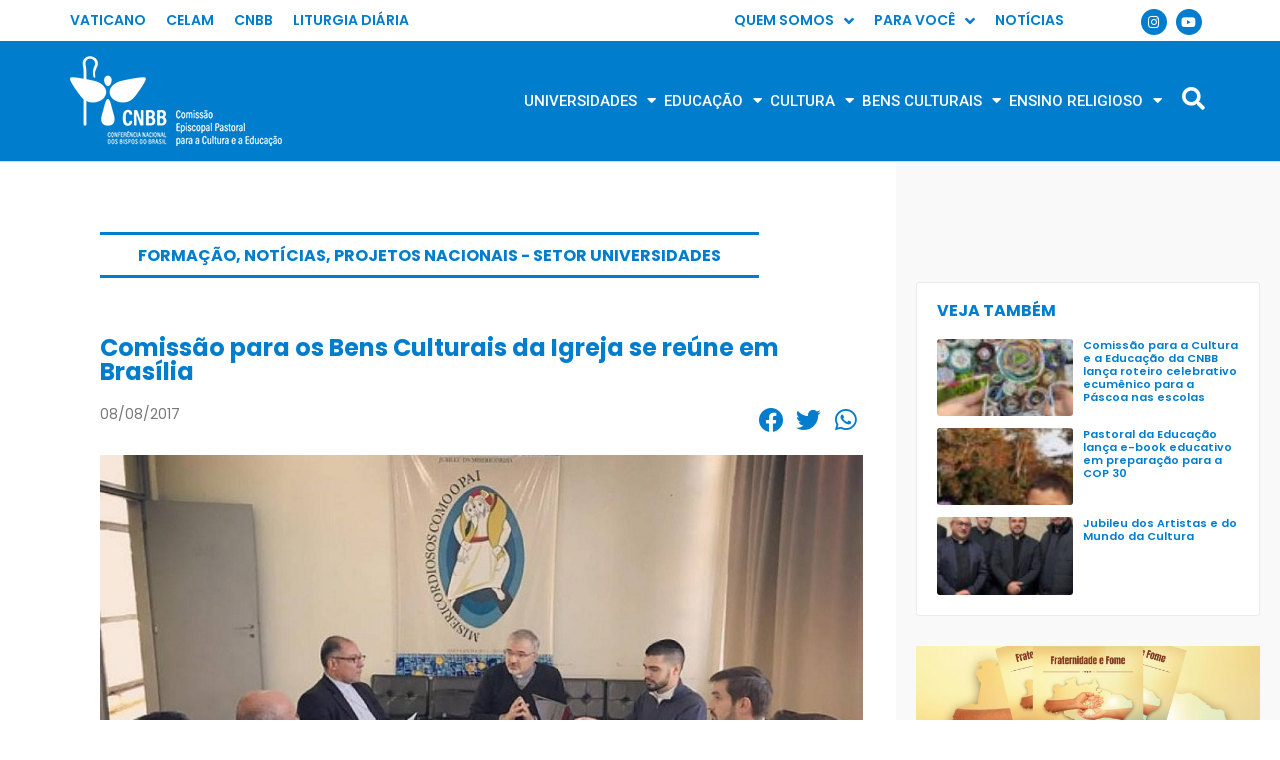

--- FILE ---
content_type: text/html; charset=UTF-8
request_url: https://culturaeducacaocnbb.com/comissao-para-os-bens-culturais-da-igreja-se-reune-em-brasilia/
body_size: 20783
content:
<!doctype html>
<html lang="pt-BR">
<head>
	<meta charset="UTF-8">
	<meta name="viewport" content="width=device-width, initial-scale=1">
	<link rel="profile" href="https://gmpg.org/xfn/11">
	<title>Comissão para os Bens Culturais da Igreja se reúne em Brasília &#8211; COMISSÃO EPISCOPAL PASTORAL PARA CULTURA E EDUCAÇÃO</title>
<meta name='robots' content='max-image-preview:large' />
	<style>img:is([sizes="auto" i], [sizes^="auto," i]) { contain-intrinsic-size: 3000px 1500px }</style>
	<link rel='dns-prefetch' href='//www.googletagmanager.com' />
<link rel="alternate" type="application/rss+xml" title="Feed para COMISSÃO EPISCOPAL PASTORAL PARA CULTURA E EDUCAÇÃO &raquo;" href="https://culturaeducacaocnbb.com/feed/" />
<link rel="alternate" type="application/rss+xml" title="Feed de comentários para COMISSÃO EPISCOPAL PASTORAL PARA CULTURA E EDUCAÇÃO &raquo;" href="https://culturaeducacaocnbb.com/comments/feed/" />
<link rel="alternate" type="application/rss+xml" title="Feed de comentários para COMISSÃO EPISCOPAL PASTORAL PARA CULTURA E EDUCAÇÃO &raquo; Comissão para os Bens Culturais da Igreja se reúne em Brasília" href="https://culturaeducacaocnbb.com/comissao-para-os-bens-culturais-da-igreja-se-reune-em-brasilia/feed/" />
<script>
window._wpemojiSettings = {"baseUrl":"https:\/\/s.w.org\/images\/core\/emoji\/15.0.3\/72x72\/","ext":".png","svgUrl":"https:\/\/s.w.org\/images\/core\/emoji\/15.0.3\/svg\/","svgExt":".svg","source":{"concatemoji":"https:\/\/culturaeducacaocnbb.com\/wp-includes\/js\/wp-emoji-release.min.js?ver=6.7.1"}};
/*! This file is auto-generated */
!function(i,n){var o,s,e;function c(e){try{var t={supportTests:e,timestamp:(new Date).valueOf()};sessionStorage.setItem(o,JSON.stringify(t))}catch(e){}}function p(e,t,n){e.clearRect(0,0,e.canvas.width,e.canvas.height),e.fillText(t,0,0);var t=new Uint32Array(e.getImageData(0,0,e.canvas.width,e.canvas.height).data),r=(e.clearRect(0,0,e.canvas.width,e.canvas.height),e.fillText(n,0,0),new Uint32Array(e.getImageData(0,0,e.canvas.width,e.canvas.height).data));return t.every(function(e,t){return e===r[t]})}function u(e,t,n){switch(t){case"flag":return n(e,"\ud83c\udff3\ufe0f\u200d\u26a7\ufe0f","\ud83c\udff3\ufe0f\u200b\u26a7\ufe0f")?!1:!n(e,"\ud83c\uddfa\ud83c\uddf3","\ud83c\uddfa\u200b\ud83c\uddf3")&&!n(e,"\ud83c\udff4\udb40\udc67\udb40\udc62\udb40\udc65\udb40\udc6e\udb40\udc67\udb40\udc7f","\ud83c\udff4\u200b\udb40\udc67\u200b\udb40\udc62\u200b\udb40\udc65\u200b\udb40\udc6e\u200b\udb40\udc67\u200b\udb40\udc7f");case"emoji":return!n(e,"\ud83d\udc26\u200d\u2b1b","\ud83d\udc26\u200b\u2b1b")}return!1}function f(e,t,n){var r="undefined"!=typeof WorkerGlobalScope&&self instanceof WorkerGlobalScope?new OffscreenCanvas(300,150):i.createElement("canvas"),a=r.getContext("2d",{willReadFrequently:!0}),o=(a.textBaseline="top",a.font="600 32px Arial",{});return e.forEach(function(e){o[e]=t(a,e,n)}),o}function t(e){var t=i.createElement("script");t.src=e,t.defer=!0,i.head.appendChild(t)}"undefined"!=typeof Promise&&(o="wpEmojiSettingsSupports",s=["flag","emoji"],n.supports={everything:!0,everythingExceptFlag:!0},e=new Promise(function(e){i.addEventListener("DOMContentLoaded",e,{once:!0})}),new Promise(function(t){var n=function(){try{var e=JSON.parse(sessionStorage.getItem(o));if("object"==typeof e&&"number"==typeof e.timestamp&&(new Date).valueOf()<e.timestamp+604800&&"object"==typeof e.supportTests)return e.supportTests}catch(e){}return null}();if(!n){if("undefined"!=typeof Worker&&"undefined"!=typeof OffscreenCanvas&&"undefined"!=typeof URL&&URL.createObjectURL&&"undefined"!=typeof Blob)try{var e="postMessage("+f.toString()+"("+[JSON.stringify(s),u.toString(),p.toString()].join(",")+"));",r=new Blob([e],{type:"text/javascript"}),a=new Worker(URL.createObjectURL(r),{name:"wpTestEmojiSupports"});return void(a.onmessage=function(e){c(n=e.data),a.terminate(),t(n)})}catch(e){}c(n=f(s,u,p))}t(n)}).then(function(e){for(var t in e)n.supports[t]=e[t],n.supports.everything=n.supports.everything&&n.supports[t],"flag"!==t&&(n.supports.everythingExceptFlag=n.supports.everythingExceptFlag&&n.supports[t]);n.supports.everythingExceptFlag=n.supports.everythingExceptFlag&&!n.supports.flag,n.DOMReady=!1,n.readyCallback=function(){n.DOMReady=!0}}).then(function(){return e}).then(function(){var e;n.supports.everything||(n.readyCallback(),(e=n.source||{}).concatemoji?t(e.concatemoji):e.wpemoji&&e.twemoji&&(t(e.twemoji),t(e.wpemoji)))}))}((window,document),window._wpemojiSettings);
</script>
<link rel='stylesheet' id='mec-select2-style-css' href='https://culturaeducacaocnbb.com/wp-content/plugins/modern-events-calendar/assets/packages/select2/select2.min.css?ver=5.14.0' media='all' />
<link rel='stylesheet' id='mec-font-icons-css' href='https://culturaeducacaocnbb.com/wp-content/plugins/modern-events-calendar/assets/css/iconfonts.css?ver=6.7.1' media='all' />
<link rel='stylesheet' id='mec-frontend-style-css' href='https://culturaeducacaocnbb.com/wp-content/plugins/modern-events-calendar/assets/css/frontend.min.css?ver=5.14.0' media='all' />
<link rel='stylesheet' id='mec-tooltip-style-css' href='https://culturaeducacaocnbb.com/wp-content/plugins/modern-events-calendar/assets/packages/tooltip/tooltip.css?ver=6.7.1' media='all' />
<link rel='stylesheet' id='mec-tooltip-shadow-style-css' href='https://culturaeducacaocnbb.com/wp-content/plugins/modern-events-calendar/assets/packages/tooltip/tooltipster-sideTip-shadow.min.css?ver=6.7.1' media='all' />
<link rel='stylesheet' id='mec-featherlight-style-css' href='https://culturaeducacaocnbb.com/wp-content/plugins/modern-events-calendar/assets/packages/featherlight/featherlight.css?ver=6.7.1' media='all' />
<link rel='stylesheet' id='mec-lity-style-css' href='https://culturaeducacaocnbb.com/wp-content/plugins/modern-events-calendar/assets/packages/lity/lity.min.css?ver=6.7.1' media='all' />
<style id='wp-emoji-styles-inline-css'>

	img.wp-smiley, img.emoji {
		display: inline !important;
		border: none !important;
		box-shadow: none !important;
		height: 1em !important;
		width: 1em !important;
		margin: 0 0.07em !important;
		vertical-align: -0.1em !important;
		background: none !important;
		padding: 0 !important;
	}
</style>
<link rel='stylesheet' id='wp-block-library-css' href='https://culturaeducacaocnbb.com/wp-includes/css/dist/block-library/style.min.css?ver=6.7.1' media='all' />
<link rel='stylesheet' id='jet-engine-frontend-css' href='https://culturaeducacaocnbb.com/wp-content/plugins/jet-engine/assets/css/frontend.css?ver=3.6.1.2' media='all' />
<style id='global-styles-inline-css'>
:root{--wp--preset--aspect-ratio--square: 1;--wp--preset--aspect-ratio--4-3: 4/3;--wp--preset--aspect-ratio--3-4: 3/4;--wp--preset--aspect-ratio--3-2: 3/2;--wp--preset--aspect-ratio--2-3: 2/3;--wp--preset--aspect-ratio--16-9: 16/9;--wp--preset--aspect-ratio--9-16: 9/16;--wp--preset--color--black: #000000;--wp--preset--color--cyan-bluish-gray: #abb8c3;--wp--preset--color--white: #ffffff;--wp--preset--color--pale-pink: #f78da7;--wp--preset--color--vivid-red: #cf2e2e;--wp--preset--color--luminous-vivid-orange: #ff6900;--wp--preset--color--luminous-vivid-amber: #fcb900;--wp--preset--color--light-green-cyan: #7bdcb5;--wp--preset--color--vivid-green-cyan: #00d084;--wp--preset--color--pale-cyan-blue: #8ed1fc;--wp--preset--color--vivid-cyan-blue: #0693e3;--wp--preset--color--vivid-purple: #9b51e0;--wp--preset--gradient--vivid-cyan-blue-to-vivid-purple: linear-gradient(135deg,rgba(6,147,227,1) 0%,rgb(155,81,224) 100%);--wp--preset--gradient--light-green-cyan-to-vivid-green-cyan: linear-gradient(135deg,rgb(122,220,180) 0%,rgb(0,208,130) 100%);--wp--preset--gradient--luminous-vivid-amber-to-luminous-vivid-orange: linear-gradient(135deg,rgba(252,185,0,1) 0%,rgba(255,105,0,1) 100%);--wp--preset--gradient--luminous-vivid-orange-to-vivid-red: linear-gradient(135deg,rgba(255,105,0,1) 0%,rgb(207,46,46) 100%);--wp--preset--gradient--very-light-gray-to-cyan-bluish-gray: linear-gradient(135deg,rgb(238,238,238) 0%,rgb(169,184,195) 100%);--wp--preset--gradient--cool-to-warm-spectrum: linear-gradient(135deg,rgb(74,234,220) 0%,rgb(151,120,209) 20%,rgb(207,42,186) 40%,rgb(238,44,130) 60%,rgb(251,105,98) 80%,rgb(254,248,76) 100%);--wp--preset--gradient--blush-light-purple: linear-gradient(135deg,rgb(255,206,236) 0%,rgb(152,150,240) 100%);--wp--preset--gradient--blush-bordeaux: linear-gradient(135deg,rgb(254,205,165) 0%,rgb(254,45,45) 50%,rgb(107,0,62) 100%);--wp--preset--gradient--luminous-dusk: linear-gradient(135deg,rgb(255,203,112) 0%,rgb(199,81,192) 50%,rgb(65,88,208) 100%);--wp--preset--gradient--pale-ocean: linear-gradient(135deg,rgb(255,245,203) 0%,rgb(182,227,212) 50%,rgb(51,167,181) 100%);--wp--preset--gradient--electric-grass: linear-gradient(135deg,rgb(202,248,128) 0%,rgb(113,206,126) 100%);--wp--preset--gradient--midnight: linear-gradient(135deg,rgb(2,3,129) 0%,rgb(40,116,252) 100%);--wp--preset--font-size--small: 13px;--wp--preset--font-size--medium: 20px;--wp--preset--font-size--large: 36px;--wp--preset--font-size--x-large: 42px;--wp--preset--spacing--20: 0.44rem;--wp--preset--spacing--30: 0.67rem;--wp--preset--spacing--40: 1rem;--wp--preset--spacing--50: 1.5rem;--wp--preset--spacing--60: 2.25rem;--wp--preset--spacing--70: 3.38rem;--wp--preset--spacing--80: 5.06rem;--wp--preset--shadow--natural: 6px 6px 9px rgba(0, 0, 0, 0.2);--wp--preset--shadow--deep: 12px 12px 50px rgba(0, 0, 0, 0.4);--wp--preset--shadow--sharp: 6px 6px 0px rgba(0, 0, 0, 0.2);--wp--preset--shadow--outlined: 6px 6px 0px -3px rgba(255, 255, 255, 1), 6px 6px rgba(0, 0, 0, 1);--wp--preset--shadow--crisp: 6px 6px 0px rgba(0, 0, 0, 1);}:root { --wp--style--global--content-size: 800px;--wp--style--global--wide-size: 1200px; }:where(body) { margin: 0; }.wp-site-blocks > .alignleft { float: left; margin-right: 2em; }.wp-site-blocks > .alignright { float: right; margin-left: 2em; }.wp-site-blocks > .aligncenter { justify-content: center; margin-left: auto; margin-right: auto; }:where(.wp-site-blocks) > * { margin-block-start: 24px; margin-block-end: 0; }:where(.wp-site-blocks) > :first-child { margin-block-start: 0; }:where(.wp-site-blocks) > :last-child { margin-block-end: 0; }:root { --wp--style--block-gap: 24px; }:root :where(.is-layout-flow) > :first-child{margin-block-start: 0;}:root :where(.is-layout-flow) > :last-child{margin-block-end: 0;}:root :where(.is-layout-flow) > *{margin-block-start: 24px;margin-block-end: 0;}:root :where(.is-layout-constrained) > :first-child{margin-block-start: 0;}:root :where(.is-layout-constrained) > :last-child{margin-block-end: 0;}:root :where(.is-layout-constrained) > *{margin-block-start: 24px;margin-block-end: 0;}:root :where(.is-layout-flex){gap: 24px;}:root :where(.is-layout-grid){gap: 24px;}.is-layout-flow > .alignleft{float: left;margin-inline-start: 0;margin-inline-end: 2em;}.is-layout-flow > .alignright{float: right;margin-inline-start: 2em;margin-inline-end: 0;}.is-layout-flow > .aligncenter{margin-left: auto !important;margin-right: auto !important;}.is-layout-constrained > .alignleft{float: left;margin-inline-start: 0;margin-inline-end: 2em;}.is-layout-constrained > .alignright{float: right;margin-inline-start: 2em;margin-inline-end: 0;}.is-layout-constrained > .aligncenter{margin-left: auto !important;margin-right: auto !important;}.is-layout-constrained > :where(:not(.alignleft):not(.alignright):not(.alignfull)){max-width: var(--wp--style--global--content-size);margin-left: auto !important;margin-right: auto !important;}.is-layout-constrained > .alignwide{max-width: var(--wp--style--global--wide-size);}body .is-layout-flex{display: flex;}.is-layout-flex{flex-wrap: wrap;align-items: center;}.is-layout-flex > :is(*, div){margin: 0;}body .is-layout-grid{display: grid;}.is-layout-grid > :is(*, div){margin: 0;}body{padding-top: 0px;padding-right: 0px;padding-bottom: 0px;padding-left: 0px;}a:where(:not(.wp-element-button)){text-decoration: underline;}:root :where(.wp-element-button, .wp-block-button__link){background-color: #32373c;border-width: 0;color: #fff;font-family: inherit;font-size: inherit;line-height: inherit;padding: calc(0.667em + 2px) calc(1.333em + 2px);text-decoration: none;}.has-black-color{color: var(--wp--preset--color--black) !important;}.has-cyan-bluish-gray-color{color: var(--wp--preset--color--cyan-bluish-gray) !important;}.has-white-color{color: var(--wp--preset--color--white) !important;}.has-pale-pink-color{color: var(--wp--preset--color--pale-pink) !important;}.has-vivid-red-color{color: var(--wp--preset--color--vivid-red) !important;}.has-luminous-vivid-orange-color{color: var(--wp--preset--color--luminous-vivid-orange) !important;}.has-luminous-vivid-amber-color{color: var(--wp--preset--color--luminous-vivid-amber) !important;}.has-light-green-cyan-color{color: var(--wp--preset--color--light-green-cyan) !important;}.has-vivid-green-cyan-color{color: var(--wp--preset--color--vivid-green-cyan) !important;}.has-pale-cyan-blue-color{color: var(--wp--preset--color--pale-cyan-blue) !important;}.has-vivid-cyan-blue-color{color: var(--wp--preset--color--vivid-cyan-blue) !important;}.has-vivid-purple-color{color: var(--wp--preset--color--vivid-purple) !important;}.has-black-background-color{background-color: var(--wp--preset--color--black) !important;}.has-cyan-bluish-gray-background-color{background-color: var(--wp--preset--color--cyan-bluish-gray) !important;}.has-white-background-color{background-color: var(--wp--preset--color--white) !important;}.has-pale-pink-background-color{background-color: var(--wp--preset--color--pale-pink) !important;}.has-vivid-red-background-color{background-color: var(--wp--preset--color--vivid-red) !important;}.has-luminous-vivid-orange-background-color{background-color: var(--wp--preset--color--luminous-vivid-orange) !important;}.has-luminous-vivid-amber-background-color{background-color: var(--wp--preset--color--luminous-vivid-amber) !important;}.has-light-green-cyan-background-color{background-color: var(--wp--preset--color--light-green-cyan) !important;}.has-vivid-green-cyan-background-color{background-color: var(--wp--preset--color--vivid-green-cyan) !important;}.has-pale-cyan-blue-background-color{background-color: var(--wp--preset--color--pale-cyan-blue) !important;}.has-vivid-cyan-blue-background-color{background-color: var(--wp--preset--color--vivid-cyan-blue) !important;}.has-vivid-purple-background-color{background-color: var(--wp--preset--color--vivid-purple) !important;}.has-black-border-color{border-color: var(--wp--preset--color--black) !important;}.has-cyan-bluish-gray-border-color{border-color: var(--wp--preset--color--cyan-bluish-gray) !important;}.has-white-border-color{border-color: var(--wp--preset--color--white) !important;}.has-pale-pink-border-color{border-color: var(--wp--preset--color--pale-pink) !important;}.has-vivid-red-border-color{border-color: var(--wp--preset--color--vivid-red) !important;}.has-luminous-vivid-orange-border-color{border-color: var(--wp--preset--color--luminous-vivid-orange) !important;}.has-luminous-vivid-amber-border-color{border-color: var(--wp--preset--color--luminous-vivid-amber) !important;}.has-light-green-cyan-border-color{border-color: var(--wp--preset--color--light-green-cyan) !important;}.has-vivid-green-cyan-border-color{border-color: var(--wp--preset--color--vivid-green-cyan) !important;}.has-pale-cyan-blue-border-color{border-color: var(--wp--preset--color--pale-cyan-blue) !important;}.has-vivid-cyan-blue-border-color{border-color: var(--wp--preset--color--vivid-cyan-blue) !important;}.has-vivid-purple-border-color{border-color: var(--wp--preset--color--vivid-purple) !important;}.has-vivid-cyan-blue-to-vivid-purple-gradient-background{background: var(--wp--preset--gradient--vivid-cyan-blue-to-vivid-purple) !important;}.has-light-green-cyan-to-vivid-green-cyan-gradient-background{background: var(--wp--preset--gradient--light-green-cyan-to-vivid-green-cyan) !important;}.has-luminous-vivid-amber-to-luminous-vivid-orange-gradient-background{background: var(--wp--preset--gradient--luminous-vivid-amber-to-luminous-vivid-orange) !important;}.has-luminous-vivid-orange-to-vivid-red-gradient-background{background: var(--wp--preset--gradient--luminous-vivid-orange-to-vivid-red) !important;}.has-very-light-gray-to-cyan-bluish-gray-gradient-background{background: var(--wp--preset--gradient--very-light-gray-to-cyan-bluish-gray) !important;}.has-cool-to-warm-spectrum-gradient-background{background: var(--wp--preset--gradient--cool-to-warm-spectrum) !important;}.has-blush-light-purple-gradient-background{background: var(--wp--preset--gradient--blush-light-purple) !important;}.has-blush-bordeaux-gradient-background{background: var(--wp--preset--gradient--blush-bordeaux) !important;}.has-luminous-dusk-gradient-background{background: var(--wp--preset--gradient--luminous-dusk) !important;}.has-pale-ocean-gradient-background{background: var(--wp--preset--gradient--pale-ocean) !important;}.has-electric-grass-gradient-background{background: var(--wp--preset--gradient--electric-grass) !important;}.has-midnight-gradient-background{background: var(--wp--preset--gradient--midnight) !important;}.has-small-font-size{font-size: var(--wp--preset--font-size--small) !important;}.has-medium-font-size{font-size: var(--wp--preset--font-size--medium) !important;}.has-large-font-size{font-size: var(--wp--preset--font-size--large) !important;}.has-x-large-font-size{font-size: var(--wp--preset--font-size--x-large) !important;}
:root :where(.wp-block-pullquote){font-size: 1.5em;line-height: 1.6;}
</style>
<link rel='stylesheet' id='hello-elementor-css' href='https://culturaeducacaocnbb.com/wp-content/themes/hello-elementor/style.min.css?ver=3.2.1' media='all' />
<link rel='stylesheet' id='hello-elementor-theme-style-css' href='https://culturaeducacaocnbb.com/wp-content/themes/hello-elementor/theme.min.css?ver=3.2.1' media='all' />
<link rel='stylesheet' id='hello-elementor-header-footer-css' href='https://culturaeducacaocnbb.com/wp-content/themes/hello-elementor/header-footer.min.css?ver=3.2.1' media='all' />
<link rel='stylesheet' id='elementor-frontend-css' href='https://culturaeducacaocnbb.com/wp-content/plugins/elementor/assets/css/frontend.min.css?ver=3.26.3' media='all' />
<link rel='stylesheet' id='elementor-post-4-css' href='https://culturaeducacaocnbb.com/wp-content/uploads/elementor/css/post-4.css?ver=1736258628' media='all' />
<link rel='stylesheet' id='widget-social-icons-css' href='https://culturaeducacaocnbb.com/wp-content/plugins/elementor/assets/css/widget-social-icons.min.css?ver=3.26.3' media='all' />
<link rel='stylesheet' id='e-apple-webkit-css' href='https://culturaeducacaocnbb.com/wp-content/plugins/elementor/assets/css/conditionals/apple-webkit.min.css?ver=3.26.3' media='all' />
<link rel='stylesheet' id='widget-image-css' href='https://culturaeducacaocnbb.com/wp-content/plugins/elementor/assets/css/widget-image.min.css?ver=3.26.3' media='all' />
<link rel='stylesheet' id='widget-nav-menu-css' href='https://culturaeducacaocnbb.com/wp-content/plugins/elementor-pro/assets/css/widget-nav-menu.min.css?ver=3.26.2' media='all' />
<link rel='stylesheet' id='widget-heading-css' href='https://culturaeducacaocnbb.com/wp-content/plugins/elementor/assets/css/widget-heading.min.css?ver=3.26.3' media='all' />
<link rel='stylesheet' id='widget-icon-list-css' href='https://culturaeducacaocnbb.com/wp-content/plugins/elementor/assets/css/widget-icon-list.min.css?ver=3.26.3' media='all' />
<link rel='stylesheet' id='widget-text-editor-css' href='https://culturaeducacaocnbb.com/wp-content/plugins/elementor/assets/css/widget-text-editor.min.css?ver=3.26.3' media='all' />
<link rel='stylesheet' id='widget-post-info-css' href='https://culturaeducacaocnbb.com/wp-content/plugins/elementor-pro/assets/css/widget-post-info.min.css?ver=3.26.2' media='all' />
<link rel='stylesheet' id='elementor-icons-shared-0-css' href='https://culturaeducacaocnbb.com/wp-content/plugins/elementor/assets/lib/font-awesome/css/fontawesome.min.css?ver=5.15.3' media='all' />
<link rel='stylesheet' id='elementor-icons-fa-regular-css' href='https://culturaeducacaocnbb.com/wp-content/plugins/elementor/assets/lib/font-awesome/css/regular.min.css?ver=5.15.3' media='all' />
<link rel='stylesheet' id='elementor-icons-fa-solid-css' href='https://culturaeducacaocnbb.com/wp-content/plugins/elementor/assets/lib/font-awesome/css/solid.min.css?ver=5.15.3' media='all' />
<link rel='stylesheet' id='widget-share-buttons-css' href='https://culturaeducacaocnbb.com/wp-content/plugins/elementor-pro/assets/css/widget-share-buttons.min.css?ver=3.26.2' media='all' />
<link rel='stylesheet' id='elementor-icons-fa-brands-css' href='https://culturaeducacaocnbb.com/wp-content/plugins/elementor/assets/lib/font-awesome/css/brands.min.css?ver=5.15.3' media='all' />
<link rel='stylesheet' id='widget-posts-css' href='https://culturaeducacaocnbb.com/wp-content/plugins/elementor-pro/assets/css/widget-posts.min.css?ver=3.26.2' media='all' />
<link rel='stylesheet' id='jet-blocks-css' href='https://culturaeducacaocnbb.com/wp-content/uploads/elementor/css/custom-jet-blocks.css?ver=1.3.16' media='all' />
<link rel='stylesheet' id='elementor-icons-css' href='https://culturaeducacaocnbb.com/wp-content/plugins/elementor/assets/lib/eicons/css/elementor-icons.min.css?ver=5.34.0' media='all' />
<link rel='stylesheet' id='jet-tabs-frontend-css' href='https://culturaeducacaocnbb.com/wp-content/plugins/jet-tabs/assets/css/jet-tabs-frontend.css?ver=2.2.6.2' media='all' />
<link rel='stylesheet' id='elementor-post-13587-css' href='https://culturaeducacaocnbb.com/wp-content/uploads/elementor/css/post-13587.css?ver=1746531001' media='all' />
<link rel='stylesheet' id='elementor-post-13620-css' href='https://culturaeducacaocnbb.com/wp-content/uploads/elementor/css/post-13620.css?ver=1736258630' media='all' />
<link rel='stylesheet' id='elementor-post-13924-css' href='https://culturaeducacaocnbb.com/wp-content/uploads/elementor/css/post-13924.css?ver=1736260038' media='all' />
<link rel='stylesheet' id='ecs-styles-css' href='https://culturaeducacaocnbb.com/wp-content/plugins/ele-custom-skin/assets/css/ecs-style.css?ver=3.1.9' media='all' />
<link rel='stylesheet' id='elementor-post-13675-css' href='https://culturaeducacaocnbb.com/wp-content/uploads/elementor/css/post-13675.css?ver=1664912483' media='all' />
<link rel='stylesheet' id='elementor-post-13711-css' href='https://culturaeducacaocnbb.com/wp-content/uploads/elementor/css/post-13711.css?ver=1746530585' media='all' />
<link rel='stylesheet' id='elementor-post-13951-css' href='https://culturaeducacaocnbb.com/wp-content/uploads/elementor/css/post-13951.css?ver=1675973664' media='all' />
<link rel='stylesheet' id='elementor-post-14247-css' href='https://culturaeducacaocnbb.com/wp-content/uploads/elementor/css/post-14247.css?ver=1746530695' media='all' />
<link rel='stylesheet' id='elementor-post-15619-css' href='https://culturaeducacaocnbb.com/wp-content/uploads/elementor/css/post-15619.css?ver=1666722972' media='all' />
<link rel='stylesheet' id='elementor-post-34671-css' href='https://culturaeducacaocnbb.com/wp-content/uploads/elementor/css/post-34671.css?ver=1633532195' media='all' />
<link rel='stylesheet' id='elementor-post-35535-css' href='https://culturaeducacaocnbb.com/wp-content/uploads/elementor/css/post-35535.css?ver=1675972825' media='all' />
<link rel='stylesheet' id='google-fonts-1-css' href='https://fonts.googleapis.com/css?family=Roboto%3A100%2C100italic%2C200%2C200italic%2C300%2C300italic%2C400%2C400italic%2C500%2C500italic%2C600%2C600italic%2C700%2C700italic%2C800%2C800italic%2C900%2C900italic%7CRoboto+Slab%3A100%2C100italic%2C200%2C200italic%2C300%2C300italic%2C400%2C400italic%2C500%2C500italic%2C600%2C600italic%2C700%2C700italic%2C800%2C800italic%2C900%2C900italic%7CPoppins%3A100%2C100italic%2C200%2C200italic%2C300%2C300italic%2C400%2C400italic%2C500%2C500italic%2C600%2C600italic%2C700%2C700italic%2C800%2C800italic%2C900%2C900italic&#038;display=auto&#038;ver=6.7.1' media='all' />
<link rel="preconnect" href="https://fonts.gstatic.com/" crossorigin><script src="https://culturaeducacaocnbb.com/wp-includes/js/jquery/jquery.min.js?ver=3.7.1" id="jquery-core-js"></script>
<script src="https://culturaeducacaocnbb.com/wp-includes/js/jquery/jquery-migrate.min.js?ver=3.4.1" id="jquery-migrate-js"></script>
<script id="mec-frontend-script-js-extra">
var mecdata = {"day":"dia","days":"dias","hour":"hora","hours":"horas","minute":"minuto","minutes":"minutos","second":"segundo","seconds":"segundos","elementor_edit_mode":"no","recapcha_key":"","ajax_url":"https:\/\/culturaeducacaocnbb.com\/wp-admin\/admin-ajax.php","fes_nonce":"9790dd2da0","current_year":"2026","current_month":"01","datepicker_format":"yy-mm-dd&Y-m-d"};
</script>
<script src="https://culturaeducacaocnbb.com/wp-content/plugins/modern-events-calendar/assets/js/frontend.js?ver=5.14.0" id="mec-frontend-script-js"></script>
<script src="https://culturaeducacaocnbb.com/wp-content/plugins/modern-events-calendar/assets/js/events.js?ver=5.14.0" id="mec-events-script-js"></script>

<!-- Snippet da tag do Google (gtag.js) adicionado pelo Site Kit -->

<!-- Snippet do Google Analytics adicionado pelo Site Kit -->
<script src="https://www.googletagmanager.com/gtag/js?id=GT-K4LBGLQ" id="google_gtagjs-js" async></script>
<script id="google_gtagjs-js-after">
window.dataLayer = window.dataLayer || [];function gtag(){dataLayer.push(arguments);}
gtag("set","linker",{"domains":["culturaeducacaocnbb.com"]});
gtag("js", new Date());
gtag("set", "developer_id.dZTNiMT", true);
gtag("config", "GT-K4LBGLQ");
 window._googlesitekit = window._googlesitekit || {}; window._googlesitekit.throttledEvents = []; window._googlesitekit.gtagEvent = (name, data) => { var key = JSON.stringify( { name, data } ); if ( !! window._googlesitekit.throttledEvents[ key ] ) { return; } window._googlesitekit.throttledEvents[ key ] = true; setTimeout( () => { delete window._googlesitekit.throttledEvents[ key ]; }, 5 ); gtag( "event", name, { ...data, event_source: "site-kit" } ); }
</script>

<!-- Fim do snippet da tag do Google (gtag.js) adicionado pelo Site Kit -->
<script id="ecs_ajax_load-js-extra">
var ecs_ajax_params = {"ajaxurl":"https:\/\/culturaeducacaocnbb.com\/wp-admin\/admin-ajax.php","posts":"{\"page\":0,\"name\":\"comissao-para-os-bens-culturais-da-igreja-se-reune-em-brasilia\",\"error\":\"\",\"m\":\"\",\"p\":0,\"post_parent\":\"\",\"subpost\":\"\",\"subpost_id\":\"\",\"attachment\":\"\",\"attachment_id\":0,\"pagename\":\"\",\"page_id\":0,\"second\":\"\",\"minute\":\"\",\"hour\":\"\",\"day\":0,\"monthnum\":0,\"year\":0,\"w\":0,\"category_name\":\"\",\"tag\":\"\",\"cat\":\"\",\"tag_id\":\"\",\"author\":\"\",\"author_name\":\"\",\"feed\":\"\",\"tb\":\"\",\"paged\":0,\"meta_key\":\"\",\"meta_value\":\"\",\"preview\":\"\",\"s\":\"\",\"sentence\":\"\",\"title\":\"\",\"fields\":\"\",\"menu_order\":\"\",\"embed\":\"\",\"category__in\":[],\"category__not_in\":[],\"category__and\":[],\"post__in\":[],\"post__not_in\":[],\"post_name__in\":[],\"tag__in\":[],\"tag__not_in\":[],\"tag__and\":[],\"tag_slug__in\":[],\"tag_slug__and\":[],\"post_parent__in\":[],\"post_parent__not_in\":[],\"author__in\":[],\"author__not_in\":[],\"search_columns\":[],\"ignore_sticky_posts\":false,\"suppress_filters\":false,\"cache_results\":true,\"update_post_term_cache\":true,\"update_menu_item_cache\":false,\"lazy_load_term_meta\":true,\"update_post_meta_cache\":true,\"post_type\":\"\",\"posts_per_page\":10,\"nopaging\":false,\"comments_per_page\":\"50\",\"no_found_rows\":false,\"order\":\"DESC\"}"};
</script>
<script src="https://culturaeducacaocnbb.com/wp-content/plugins/ele-custom-skin/assets/js/ecs_ajax_pagination.js?ver=3.1.9" id="ecs_ajax_load-js"></script>
<script src="https://culturaeducacaocnbb.com/wp-content/plugins/ele-custom-skin/assets/js/ecs.js?ver=3.1.9" id="ecs-script-js"></script>
<link rel="https://api.w.org/" href="https://culturaeducacaocnbb.com/wp-json/" /><link rel="alternate" title="JSON" type="application/json" href="https://culturaeducacaocnbb.com/wp-json/wp/v2/posts/7057" /><link rel="EditURI" type="application/rsd+xml" title="RSD" href="https://culturaeducacaocnbb.com/xmlrpc.php?rsd" />
<meta name="generator" content="WordPress 6.7.1" />
<link rel="canonical" href="https://culturaeducacaocnbb.com/comissao-para-os-bens-culturais-da-igreja-se-reune-em-brasilia/" />
<link rel='shortlink' href='https://culturaeducacaocnbb.com/?p=7057' />
<link rel="alternate" title="oEmbed (JSON)" type="application/json+oembed" href="https://culturaeducacaocnbb.com/wp-json/oembed/1.0/embed?url=https%3A%2F%2Fculturaeducacaocnbb.com%2Fcomissao-para-os-bens-culturais-da-igreja-se-reune-em-brasilia%2F" />
<link rel="alternate" title="oEmbed (XML)" type="text/xml+oembed" href="https://culturaeducacaocnbb.com/wp-json/oembed/1.0/embed?url=https%3A%2F%2Fculturaeducacaocnbb.com%2Fcomissao-para-os-bens-culturais-da-igreja-se-reune-em-brasilia%2F&#038;format=xml" />
<meta name="generator" content="Site Kit by Google 1.142.0" /><meta name="generator" content="Elementor 3.26.3; settings: css_print_method-external, google_font-enabled, font_display-auto">
			<style>
				.e-con.e-parent:nth-of-type(n+4):not(.e-lazyloaded):not(.e-no-lazyload),
				.e-con.e-parent:nth-of-type(n+4):not(.e-lazyloaded):not(.e-no-lazyload) * {
					background-image: none !important;
				}
				@media screen and (max-height: 1024px) {
					.e-con.e-parent:nth-of-type(n+3):not(.e-lazyloaded):not(.e-no-lazyload),
					.e-con.e-parent:nth-of-type(n+3):not(.e-lazyloaded):not(.e-no-lazyload) * {
						background-image: none !important;
					}
				}
				@media screen and (max-height: 640px) {
					.e-con.e-parent:nth-of-type(n+2):not(.e-lazyloaded):not(.e-no-lazyload),
					.e-con.e-parent:nth-of-type(n+2):not(.e-lazyloaded):not(.e-no-lazyload) * {
						background-image: none !important;
					}
				}
			</style>
			<link rel="icon" href="https://culturaeducacaocnbb.com/wp-content/uploads/2023/02/cropped-favicon-32x32.png" sizes="32x32" />
<link rel="icon" href="https://culturaeducacaocnbb.com/wp-content/uploads/2023/02/cropped-favicon-192x192.png" sizes="192x192" />
<link rel="apple-touch-icon" href="https://culturaeducacaocnbb.com/wp-content/uploads/2023/02/cropped-favicon-180x180.png" />
<meta name="msapplication-TileImage" content="https://culturaeducacaocnbb.com/wp-content/uploads/2023/02/cropped-favicon-270x270.png" />
</head>
<body class="post-template-default single single-post postid-7057 single-format-standard wp-custom-logo wp-embed-responsive elementor-default elementor-kit-4 elementor-page-13924">


<a class="skip-link screen-reader-text" href="#content">Ir para o conteúdo</a>

		<div data-elementor-type="header" data-elementor-id="13587" class="elementor elementor-13587 elementor-location-header" data-elementor-post-type="elementor_library">
					<section class="elementor-section elementor-top-section elementor-element elementor-element-6939f0b elementor-hidden-tablet elementor-hidden-mobile elementor-section-boxed elementor-section-height-default elementor-section-height-default" data-id="6939f0b" data-element_type="section" data-settings="{&quot;jet_parallax_layout_list&quot;:[{&quot;jet_parallax_layout_image&quot;:{&quot;url&quot;:&quot;&quot;,&quot;id&quot;:&quot;&quot;,&quot;size&quot;:&quot;&quot;},&quot;_id&quot;:&quot;56e396b&quot;,&quot;jet_parallax_layout_image_tablet&quot;:{&quot;url&quot;:&quot;&quot;,&quot;id&quot;:&quot;&quot;,&quot;size&quot;:&quot;&quot;},&quot;jet_parallax_layout_image_mobile&quot;:{&quot;url&quot;:&quot;&quot;,&quot;id&quot;:&quot;&quot;,&quot;size&quot;:&quot;&quot;},&quot;jet_parallax_layout_speed&quot;:{&quot;unit&quot;:&quot;%&quot;,&quot;size&quot;:50,&quot;sizes&quot;:[]},&quot;jet_parallax_layout_type&quot;:&quot;scroll&quot;,&quot;jet_parallax_layout_direction&quot;:null,&quot;jet_parallax_layout_fx_direction&quot;:null,&quot;jet_parallax_layout_z_index&quot;:&quot;&quot;,&quot;jet_parallax_layout_bg_x&quot;:50,&quot;jet_parallax_layout_bg_x_tablet&quot;:&quot;&quot;,&quot;jet_parallax_layout_bg_x_mobile&quot;:&quot;&quot;,&quot;jet_parallax_layout_bg_y&quot;:50,&quot;jet_parallax_layout_bg_y_tablet&quot;:&quot;&quot;,&quot;jet_parallax_layout_bg_y_mobile&quot;:&quot;&quot;,&quot;jet_parallax_layout_bg_size&quot;:&quot;auto&quot;,&quot;jet_parallax_layout_bg_size_tablet&quot;:&quot;&quot;,&quot;jet_parallax_layout_bg_size_mobile&quot;:&quot;&quot;,&quot;jet_parallax_layout_animation_prop&quot;:&quot;transform&quot;,&quot;jet_parallax_layout_on&quot;:[&quot;desktop&quot;,&quot;tablet&quot;]}]}">
						<div class="elementor-container elementor-column-gap-no">
					<div class="elementor-column elementor-col-100 elementor-top-column elementor-element elementor-element-b1a7ea1" data-id="b1a7ea1" data-element_type="column">
			<div class="elementor-widget-wrap elementor-element-populated">
						<section class="elementor-section elementor-inner-section elementor-element elementor-element-5341191 elementor-section-boxed elementor-section-height-default elementor-section-height-default" data-id="5341191" data-element_type="section" data-settings="{&quot;jet_parallax_layout_list&quot;:[{&quot;jet_parallax_layout_image&quot;:{&quot;url&quot;:&quot;&quot;,&quot;id&quot;:&quot;&quot;,&quot;size&quot;:&quot;&quot;},&quot;_id&quot;:&quot;7b43871&quot;,&quot;jet_parallax_layout_image_tablet&quot;:{&quot;url&quot;:&quot;&quot;,&quot;id&quot;:&quot;&quot;,&quot;size&quot;:&quot;&quot;},&quot;jet_parallax_layout_image_mobile&quot;:{&quot;url&quot;:&quot;&quot;,&quot;id&quot;:&quot;&quot;,&quot;size&quot;:&quot;&quot;},&quot;jet_parallax_layout_speed&quot;:{&quot;unit&quot;:&quot;%&quot;,&quot;size&quot;:50,&quot;sizes&quot;:[]},&quot;jet_parallax_layout_type&quot;:&quot;scroll&quot;,&quot;jet_parallax_layout_direction&quot;:null,&quot;jet_parallax_layout_fx_direction&quot;:null,&quot;jet_parallax_layout_z_index&quot;:&quot;&quot;,&quot;jet_parallax_layout_bg_x&quot;:50,&quot;jet_parallax_layout_bg_x_tablet&quot;:&quot;&quot;,&quot;jet_parallax_layout_bg_x_mobile&quot;:&quot;&quot;,&quot;jet_parallax_layout_bg_y&quot;:50,&quot;jet_parallax_layout_bg_y_tablet&quot;:&quot;&quot;,&quot;jet_parallax_layout_bg_y_mobile&quot;:&quot;&quot;,&quot;jet_parallax_layout_bg_size&quot;:&quot;auto&quot;,&quot;jet_parallax_layout_bg_size_tablet&quot;:&quot;&quot;,&quot;jet_parallax_layout_bg_size_mobile&quot;:&quot;&quot;,&quot;jet_parallax_layout_animation_prop&quot;:&quot;transform&quot;,&quot;jet_parallax_layout_on&quot;:[&quot;desktop&quot;,&quot;tablet&quot;]}]}">
						<div class="elementor-container elementor-column-gap-no">
					<div class="elementor-column elementor-col-33 elementor-inner-column elementor-element elementor-element-e1a07c0" data-id="e1a07c0" data-element_type="column">
			<div class="elementor-widget-wrap elementor-element-populated">
						<div class="elementor-element elementor-element-03978cf jet-nav-align-flex-start elementor-widget elementor-widget-jet-nav-menu" data-id="03978cf" data-element_type="widget" data-widget_type="jet-nav-menu.default">
				<div class="elementor-widget-container">
					<nav class="jet-nav-wrap m-layout-mobile jet-mobile-menu jet-mobile-menu--default" data-mobile-trigger-device="mobile" data-mobile-layout="default">
<div class="jet-nav__mobile-trigger jet-nav-mobile-trigger-align-left">
	<span class="jet-nav__mobile-trigger-open jet-blocks-icon"><i aria-hidden="true" class="fas fa-bars"></i></span>	<span class="jet-nav__mobile-trigger-close jet-blocks-icon"><i aria-hidden="true" class="fas fa-times"></i></span></div><div class="menu-menu-topo-container"><div class="jet-nav m-layout-mobile jet-nav--horizontal"><div class="menu-item menu-item-type-custom menu-item-object-custom jet-nav__item-35126 jet-nav__item"><a target="_blank" href="http://www.vatican.va/content/vatican/pt.html" class="menu-item-link menu-item-link-depth-0 menu-item-link-top"><span class="jet-nav-link-text">VATICANO</span></a></div>
<div class="menu-item menu-item-type-custom menu-item-object-custom jet-nav__item-35127 jet-nav__item"><a target="_blank" href="https://www.celam.org/" class="menu-item-link menu-item-link-depth-0 menu-item-link-top"><span class="jet-nav-link-text">CELAM</span></a></div>
<div class="menu-item menu-item-type-custom menu-item-object-custom jet-nav__item-35128 jet-nav__item"><a target="_blank" href="https://www.cnbb.org.br/" class="menu-item-link menu-item-link-depth-0 menu-item-link-top"><span class="jet-nav-link-text">CNBB</span></a></div>
<div class="menu-item menu-item-type-custom menu-item-object-custom jet-nav__item-35129 jet-nav__item"><a target="_blank" href="https://liturgiadiaria.cnbb.org.br/" class="menu-item-link menu-item-link-depth-0 menu-item-link-top"><span class="jet-nav-link-text">LITURGIA DIÁRIA</span></a></div>
</div></div></nav>				</div>
				</div>
					</div>
		</div>
				<div class="elementor-column elementor-col-33 elementor-inner-column elementor-element elementor-element-bf26f41" data-id="bf26f41" data-element_type="column">
			<div class="elementor-widget-wrap elementor-element-populated">
						<div class="elementor-element elementor-element-fb0057b jet-nav-align-flex-end elementor-widget elementor-widget-jet-nav-menu" data-id="fb0057b" data-element_type="widget" data-widget_type="jet-nav-menu.default">
				<div class="elementor-widget-container">
					<nav class="jet-nav-wrap m-layout-mobile jet-mobile-menu jet-mobile-menu--default" data-mobile-trigger-device="mobile" data-mobile-layout="default">
<div class="jet-nav__mobile-trigger jet-nav-mobile-trigger-align-left">
	<span class="jet-nav__mobile-trigger-open jet-blocks-icon"><i aria-hidden="true" class="fas fa-bars"></i></span>	<span class="jet-nav__mobile-trigger-close jet-blocks-icon"><i aria-hidden="true" class="fas fa-times"></i></span></div><div class="menu-menu-superior-container"><div class="jet-nav m-layout-mobile jet-nav--horizontal"><div class="menu-item menu-item-type-custom menu-item-object-custom menu-item-has-children jet-nav__item-35631 jet-nav__item"><a href="#" class="menu-item-link menu-item-link-depth-0 menu-item-link-top"><span class="jet-nav-link-text">Quem somos</span><div class="jet-nav-arrow"><i aria-hidden="true" class="fa fa-angle-down"></i></div></a>
<div  class="jet-nav__sub jet-nav-depth-0">
	<div class="menu-item menu-item-type-post_type menu-item-object-page jet-nav__item-35566 jet-nav__item jet-nav-item-sub"><a href="https://culturaeducacaocnbb.com/sobre-nos/" class="menu-item-link menu-item-link-depth-1 menu-item-link-sub"><span class="jet-nav-link-text">Sobre nós</span></a></div>
	<div class="menu-item menu-item-type-post_type menu-item-object-page jet-nav__item-35565 jet-nav__item jet-nav-item-sub"><a href="https://culturaeducacaocnbb.com/equipe/" class="menu-item-link menu-item-link-depth-1 menu-item-link-sub"><span class="jet-nav-link-text">Equipe</span></a></div>
</div>
</div>
<div class="menu-item menu-item-type-custom menu-item-object-custom menu-item-has-children jet-nav__item-36307 jet-nav__item"><a href="#" class="menu-item-link menu-item-link-depth-0 menu-item-link-top"><span class="jet-nav-link-text">Para você</span><div class="jet-nav-arrow"><i aria-hidden="true" class="fa fa-angle-down"></i></div></a>
<div  class="jet-nav__sub jet-nav-depth-0">
	<div class="menu-item menu-item-type-taxonomy menu-item-object-category jet-nav__item-35632 jet-nav__item jet-nav-item-sub"><a href="https://culturaeducacaocnbb.com/categorias/para-formar/" class="menu-item-link menu-item-link-depth-1 menu-item-link-sub"><span class="jet-nav-link-text">Para formar</span></a></div>
	<div class="menu-item menu-item-type-taxonomy menu-item-object-category jet-nav__item-35633 jet-nav__item jet-nav-item-sub"><a href="https://culturaeducacaocnbb.com/categorias/para-rezar/" class="menu-item-link menu-item-link-depth-1 menu-item-link-sub"><span class="jet-nav-link-text">Para rezar</span></a></div>
	<div class="menu-item menu-item-type-taxonomy menu-item-object-category jet-nav__item-35634 jet-nav__item jet-nav-item-sub"><a href="https://culturaeducacaocnbb.com/categorias/para-transformar/" class="menu-item-link menu-item-link-depth-1 menu-item-link-sub"><span class="jet-nav-link-text">Para transformar</span></a></div>
</div>
</div>
<div class="menu-item menu-item-type-taxonomy menu-item-object-category current-post-ancestor current-menu-parent current-post-parent jet-nav__item-35519 jet-nav__item"><a href="https://culturaeducacaocnbb.com/categorias/noticias/" class="menu-item-link menu-item-link-depth-0 menu-item-link-top"><span class="jet-nav-link-text">NOTÍCIAS</span></a></div>
</div></div></nav>				</div>
				</div>
					</div>
		</div>
				<div class="elementor-column elementor-col-33 elementor-inner-column elementor-element elementor-element-1c292d6" data-id="1c292d6" data-element_type="column">
			<div class="elementor-widget-wrap elementor-element-populated">
						<div class="elementor-element elementor-element-fe4b01b elementor-shape-circle e-grid-align-right elementor-grid-0 elementor-widget elementor-widget-social-icons" data-id="fe4b01b" data-element_type="widget" data-widget_type="social-icons.default">
				<div class="elementor-widget-container">
							<div class="elementor-social-icons-wrapper elementor-grid">
							<span class="elementor-grid-item">
					<a class="elementor-icon elementor-social-icon elementor-social-icon-instagram elementor-repeater-item-7fd9803" href="https://www.instagram.com/culturaeducacaocnbb/" target="_blank">
						<span class="elementor-screen-only">Instagram</span>
						<i class="fab fa-instagram"></i>					</a>
				</span>
							<span class="elementor-grid-item">
					<a class="elementor-icon elementor-social-icon elementor-social-icon-youtube elementor-repeater-item-1f0b3c8" href="https://www.youtube.com/channel/UCj-Iuy37uTrpOun69BIACWg/featured" target="_blank">
						<span class="elementor-screen-only">Youtube</span>
						<i class="fab fa-youtube"></i>					</a>
				</span>
					</div>
						</div>
				</div>
					</div>
		</div>
					</div>
		</section>
					</div>
		</div>
					</div>
		</section>
				<section class="elementor-section elementor-top-section elementor-element elementor-element-2da2844 elementor-section-content-middle elementor-hidden-tablet elementor-hidden-mobile elementor-section-boxed elementor-section-height-default elementor-section-height-default" data-id="2da2844" data-element_type="section" data-settings="{&quot;background_background&quot;:&quot;classic&quot;,&quot;jet_parallax_layout_list&quot;:[{&quot;jet_parallax_layout_image&quot;:{&quot;url&quot;:&quot;&quot;,&quot;id&quot;:&quot;&quot;,&quot;size&quot;:&quot;&quot;},&quot;_id&quot;:&quot;63699e9&quot;,&quot;jet_parallax_layout_image_tablet&quot;:{&quot;url&quot;:&quot;&quot;,&quot;id&quot;:&quot;&quot;,&quot;size&quot;:&quot;&quot;},&quot;jet_parallax_layout_image_mobile&quot;:{&quot;url&quot;:&quot;&quot;,&quot;id&quot;:&quot;&quot;,&quot;size&quot;:&quot;&quot;},&quot;jet_parallax_layout_speed&quot;:{&quot;unit&quot;:&quot;%&quot;,&quot;size&quot;:50,&quot;sizes&quot;:[]},&quot;jet_parallax_layout_type&quot;:&quot;scroll&quot;,&quot;jet_parallax_layout_direction&quot;:null,&quot;jet_parallax_layout_fx_direction&quot;:null,&quot;jet_parallax_layout_z_index&quot;:&quot;&quot;,&quot;jet_parallax_layout_bg_x&quot;:50,&quot;jet_parallax_layout_bg_x_tablet&quot;:&quot;&quot;,&quot;jet_parallax_layout_bg_x_mobile&quot;:&quot;&quot;,&quot;jet_parallax_layout_bg_y&quot;:50,&quot;jet_parallax_layout_bg_y_tablet&quot;:&quot;&quot;,&quot;jet_parallax_layout_bg_y_mobile&quot;:&quot;&quot;,&quot;jet_parallax_layout_bg_size&quot;:&quot;auto&quot;,&quot;jet_parallax_layout_bg_size_tablet&quot;:&quot;&quot;,&quot;jet_parallax_layout_bg_size_mobile&quot;:&quot;&quot;,&quot;jet_parallax_layout_animation_prop&quot;:&quot;transform&quot;,&quot;jet_parallax_layout_on&quot;:[&quot;desktop&quot;,&quot;tablet&quot;]}]}">
						<div class="elementor-container elementor-column-gap-no">
					<div class="elementor-column elementor-col-33 elementor-top-column elementor-element elementor-element-388c5f36" data-id="388c5f36" data-element_type="column">
			<div class="elementor-widget-wrap elementor-element-populated">
						<div class="elementor-element elementor-element-45f1598 link elementor-widget elementor-widget-image" data-id="45f1598" data-element_type="widget" data-widget_type="image.default">
				<div class="elementor-widget-container">
																<a href="https://culturaeducacaocnbb.com/">
							<img width="212" height="90" src="https://culturaeducacaocnbb.com/wp-content/uploads/2020/12/logo-CE-CNBB-90.png" class="attachment-large size-large wp-image-36447" alt="" />								</a>
															</div>
				</div>
					</div>
		</div>
				<div class="elementor-column elementor-col-33 elementor-top-column elementor-element elementor-element-55db97e6" data-id="55db97e6" data-element_type="column">
			<div class="elementor-widget-wrap elementor-element-populated">
						<div class="elementor-element elementor-element-dcf7b82 elementor-nav-menu__align-end elementor-nav-menu--stretch elementor-hidden-tablet elementor-hidden-mobile elementor-nav-menu--dropdown-tablet elementor-nav-menu__text-align-aside elementor-nav-menu--toggle elementor-nav-menu--burger elementor-widget elementor-widget-nav-menu" data-id="dcf7b82" data-element_type="widget" data-settings="{&quot;full_width&quot;:&quot;stretch&quot;,&quot;layout&quot;:&quot;horizontal&quot;,&quot;submenu_icon&quot;:{&quot;value&quot;:&quot;&lt;i class=\&quot;fas fa-caret-down\&quot;&gt;&lt;\/i&gt;&quot;,&quot;library&quot;:&quot;fa-solid&quot;},&quot;toggle&quot;:&quot;burger&quot;}" data-widget_type="nav-menu.default">
				<div class="elementor-widget-container">
								<nav aria-label="Menu" class="elementor-nav-menu--main elementor-nav-menu__container elementor-nav-menu--layout-horizontal e--pointer-underline e--animation-fade">
				<ul id="menu-1-dcf7b82" class="elementor-nav-menu"><li class="menu-item menu-item-type-custom menu-item-object-custom menu-item-has-children menu-item-36287"><a href="#" class="elementor-item elementor-item-anchor">UNIVERSIDADES</a>
<ul class="sub-menu elementor-nav-menu--dropdown">
	<li class="menu-item menu-item-type-post_type menu-item-object-page menu-item-35881"><a href="https://culturaeducacaocnbb.com/perfil-setor-universidades/" class="elementor-sub-item">PERFIL</a></li>
	<li class="menu-item menu-item-type-taxonomy menu-item-object-category current-post-ancestor current-menu-parent current-post-parent menu-item-36239"><a href="https://culturaeducacaocnbb.com/categorias/projetos-nacionais-setor-universidades/" class="elementor-sub-item">PROJETOS NACIONAIS</a></li>
	<li class="menu-item menu-item-type-taxonomy menu-item-object-category menu-item-35730"><a href="https://culturaeducacaocnbb.com/categorias/su-regionais/" class="elementor-sub-item">SU REGIONAIS</a></li>
	<li class="menu-item menu-item-type-taxonomy menu-item-object-category menu-item-35731"><a href="https://culturaeducacaocnbb.com/categorias/pu-dioceses/" class="elementor-sub-item">PU DIOCESES</a></li>
	<li class="menu-item menu-item-type-taxonomy menu-item-object-category menu-item-35732"><a href="https://culturaeducacaocnbb.com/categorias/pu-ies/" class="elementor-sub-item">PU IES &#8211; SETOR UNIVERSIDADES</a></li>
	<li class="menu-item menu-item-type-taxonomy menu-item-object-category menu-item-35733"><a href="https://culturaeducacaocnbb.com/categorias/expressoes-eclesiais/expressoes-eclesiais-setor-universidades/" class="elementor-sub-item">EXPRESSÕES ECLESIAIS</a></li>
	<li class="menu-item menu-item-type-taxonomy menu-item-object-category menu-item-35755"><a href="https://culturaeducacaocnbb.com/categorias/pacto-educativo-setor-universidades/" class="elementor-sub-item">PACTO EDUCATIVO</a></li>
	<li class="menu-item menu-item-type-taxonomy menu-item-object-category menu-item-35761"><a href="https://culturaeducacaocnbb.com/categorias/subsidios/subsidios-setor-universidades/" class="elementor-sub-item">SUBSÍDIOS</a></li>
</ul>
</li>
<li class="menu-item menu-item-type-custom menu-item-object-custom menu-item-has-children menu-item-36289"><a href="#" class="elementor-item elementor-item-anchor">EDUCAÇÃO</a>
<ul class="sub-menu elementor-nav-menu--dropdown">
	<li class="menu-item menu-item-type-post_type menu-item-object-page menu-item-35882"><a href="https://culturaeducacaocnbb.com/perfil-setor-educacao/" class="elementor-sub-item">PERFIL</a></li>
	<li class="menu-item menu-item-type-taxonomy menu-item-object-category menu-item-36276"><a href="https://culturaeducacaocnbb.com/categorias/projetos-nacionais-setor-de-educacao-2/" class="elementor-sub-item">PROJETOS NACIONAIS</a></li>
	<li class="menu-item menu-item-type-taxonomy menu-item-object-category menu-item-35737"><a href="https://culturaeducacaocnbb.com/categorias/se-regionais/" class="elementor-sub-item">SE REGIONAIS</a></li>
	<li class="menu-item menu-item-type-taxonomy menu-item-object-category menu-item-35738"><a href="https://culturaeducacaocnbb.com/categorias/past-educacao-dioceses/" class="elementor-sub-item">PAST. EDUCAÇÃO: DIOCESES</a></li>
	<li class="menu-item menu-item-type-taxonomy menu-item-object-category menu-item-35739"><a href="https://culturaeducacaocnbb.com/categorias/past-educacao-escolas/" class="elementor-sub-item">PAST. EDUCAÇÃO: ESCOLAS</a></li>
	<li class="menu-item menu-item-type-taxonomy menu-item-object-category menu-item-35735"><a href="https://culturaeducacaocnbb.com/categorias/expressoes-eclesiais/expressoes-eclesiais-setor-de-educacao/" class="elementor-sub-item">EXPRESSÕES ECLESIAIS</a></li>
	<li class="menu-item menu-item-type-taxonomy menu-item-object-category menu-item-35754"><a href="https://culturaeducacaocnbb.com/categorias/pacto-educativo-setor-de-educacao/" class="elementor-sub-item">PACTO EDUCATIVO</a></li>
	<li class="menu-item menu-item-type-taxonomy menu-item-object-category menu-item-35759"><a href="https://culturaeducacaocnbb.com/categorias/subsidios/subsidios-setor-de-educacao/" class="elementor-sub-item">SUBSÍDIOS</a></li>
</ul>
</li>
<li class="menu-item menu-item-type-custom menu-item-object-custom menu-item-has-children menu-item-36288"><a href="#" class="elementor-item elementor-item-anchor">CULTURA</a>
<ul class="sub-menu elementor-nav-menu--dropdown">
	<li class="menu-item menu-item-type-post_type menu-item-object-page menu-item-35879"><a href="https://culturaeducacaocnbb.com/perfil-setor-cultura/" class="elementor-sub-item">PERFIL</a></li>
	<li class="menu-item menu-item-type-taxonomy menu-item-object-category menu-item-35726"><a href="https://culturaeducacaocnbb.com/categorias/projetos-nacionais-setor-cultura/" class="elementor-sub-item">PROJETOS NACIONAIS</a></li>
	<li class="menu-item menu-item-type-taxonomy menu-item-object-category menu-item-35740"><a href="https://culturaeducacaocnbb.com/categorias/sc-regionais/" class="elementor-sub-item">SC REGIONAIS</a></li>
	<li class="menu-item menu-item-type-taxonomy menu-item-object-category menu-item-35741"><a href="https://culturaeducacaocnbb.com/categorias/past-da-cultura-dioceses/" class="elementor-sub-item">PAST. DA CULTURA: DIOCESES</a></li>
	<li class="menu-item menu-item-type-taxonomy menu-item-object-category menu-item-35734"><a href="https://culturaeducacaocnbb.com/categorias/expressoes-eclesiais/expressoes-eclesiais-setor-cultura/" class="elementor-sub-item">EXPRESSÕES ECLESIAIS</a></li>
	<li class="menu-item menu-item-type-taxonomy menu-item-object-category menu-item-35757"><a href="https://culturaeducacaocnbb.com/categorias/subsidios/subsidios-setor-cultura/" class="elementor-sub-item">SUBSÍDIOS</a></li>
</ul>
</li>
<li class="menu-item menu-item-type-custom menu-item-object-custom menu-item-has-children menu-item-36290"><a href="#" class="elementor-item elementor-item-anchor">BENS CULTURAIS</a>
<ul class="sub-menu elementor-nav-menu--dropdown">
	<li class="menu-item menu-item-type-post_type menu-item-object-page menu-item-35893"><a href="https://culturaeducacaocnbb.com/perfil-setor-bens-culturais/" class="elementor-sub-item">PERFIL</a></li>
	<li class="menu-item menu-item-type-taxonomy menu-item-object-category menu-item-36293"><a href="https://culturaeducacaocnbb.com/categorias/comissoes-regionais/" class="elementor-sub-item">COMISSÕES REGIONAIS</a></li>
	<li class="menu-item menu-item-type-taxonomy menu-item-object-category menu-item-36294"><a href="https://culturaeducacaocnbb.com/categorias/comissao-diocesana/" class="elementor-sub-item">COMISSÃO DIOCESANA</a></li>
	<li class="menu-item menu-item-type-taxonomy menu-item-object-category menu-item-35748"><a href="https://culturaeducacaocnbb.com/categorias/conservacao-e-restauro/" class="elementor-sub-item">CONSERVAÇÃO E RESTAURO</a></li>
	<li class="menu-item menu-item-type-taxonomy menu-item-object-category menu-item-35749"><a href="https://culturaeducacaocnbb.com/categorias/fomento/" class="elementor-sub-item">FOMENTO</a></li>
	<li class="menu-item menu-item-type-taxonomy menu-item-object-category menu-item-35758"><a href="https://culturaeducacaocnbb.com/categorias/subsidios/subsidios-setor-de-bens-culturais/" class="elementor-sub-item">SUBSÍDIOS</a></li>
</ul>
</li>
<li class="menu-item menu-item-type-custom menu-item-object-custom menu-item-has-children menu-item-36291"><a href="#" class="elementor-item elementor-item-anchor">ENSINO RELIGIOSO</a>
<ul class="sub-menu elementor-nav-menu--dropdown">
	<li class="menu-item menu-item-type-post_type menu-item-object-page menu-item-35880"><a href="https://culturaeducacaocnbb.com/perfil-setor-ensino-religioso/" class="elementor-sub-item">PERFIL</a></li>
	<li class="menu-item menu-item-type-taxonomy menu-item-object-category menu-item-35750"><a href="https://culturaeducacaocnbb.com/categorias/er-regionais/" class="elementor-sub-item">ER REGIONAIS</a></li>
	<li class="menu-item menu-item-type-taxonomy menu-item-object-category menu-item-35752"><a href="https://culturaeducacaocnbb.com/categorias/er-dioceses/" class="elementor-sub-item">ER DIOCESES</a></li>
	<li class="menu-item menu-item-type-taxonomy menu-item-object-category menu-item-35751"><a href="https://culturaeducacaocnbb.com/categorias/er-escolas/" class="elementor-sub-item">ER ESCOLAS</a></li>
	<li class="menu-item menu-item-type-taxonomy menu-item-object-category menu-item-35760"><a href="https://culturaeducacaocnbb.com/categorias/subsidios/subsidios-setor-ensino-religioso/" class="elementor-sub-item">SUBSÍDIOS</a></li>
</ul>
</li>
</ul>			</nav>
					<div class="elementor-menu-toggle" role="button" tabindex="0" aria-label="Alternar menu" aria-expanded="false">
			<i aria-hidden="true" role="presentation" class="elementor-menu-toggle__icon--open eicon-menu-bar"></i><i aria-hidden="true" role="presentation" class="elementor-menu-toggle__icon--close eicon-close"></i>		</div>
					<nav class="elementor-nav-menu--dropdown elementor-nav-menu__container" aria-hidden="true">
				<ul id="menu-2-dcf7b82" class="elementor-nav-menu"><li class="menu-item menu-item-type-custom menu-item-object-custom menu-item-has-children menu-item-36287"><a href="#" class="elementor-item elementor-item-anchor" tabindex="-1">UNIVERSIDADES</a>
<ul class="sub-menu elementor-nav-menu--dropdown">
	<li class="menu-item menu-item-type-post_type menu-item-object-page menu-item-35881"><a href="https://culturaeducacaocnbb.com/perfil-setor-universidades/" class="elementor-sub-item" tabindex="-1">PERFIL</a></li>
	<li class="menu-item menu-item-type-taxonomy menu-item-object-category current-post-ancestor current-menu-parent current-post-parent menu-item-36239"><a href="https://culturaeducacaocnbb.com/categorias/projetos-nacionais-setor-universidades/" class="elementor-sub-item" tabindex="-1">PROJETOS NACIONAIS</a></li>
	<li class="menu-item menu-item-type-taxonomy menu-item-object-category menu-item-35730"><a href="https://culturaeducacaocnbb.com/categorias/su-regionais/" class="elementor-sub-item" tabindex="-1">SU REGIONAIS</a></li>
	<li class="menu-item menu-item-type-taxonomy menu-item-object-category menu-item-35731"><a href="https://culturaeducacaocnbb.com/categorias/pu-dioceses/" class="elementor-sub-item" tabindex="-1">PU DIOCESES</a></li>
	<li class="menu-item menu-item-type-taxonomy menu-item-object-category menu-item-35732"><a href="https://culturaeducacaocnbb.com/categorias/pu-ies/" class="elementor-sub-item" tabindex="-1">PU IES &#8211; SETOR UNIVERSIDADES</a></li>
	<li class="menu-item menu-item-type-taxonomy menu-item-object-category menu-item-35733"><a href="https://culturaeducacaocnbb.com/categorias/expressoes-eclesiais/expressoes-eclesiais-setor-universidades/" class="elementor-sub-item" tabindex="-1">EXPRESSÕES ECLESIAIS</a></li>
	<li class="menu-item menu-item-type-taxonomy menu-item-object-category menu-item-35755"><a href="https://culturaeducacaocnbb.com/categorias/pacto-educativo-setor-universidades/" class="elementor-sub-item" tabindex="-1">PACTO EDUCATIVO</a></li>
	<li class="menu-item menu-item-type-taxonomy menu-item-object-category menu-item-35761"><a href="https://culturaeducacaocnbb.com/categorias/subsidios/subsidios-setor-universidades/" class="elementor-sub-item" tabindex="-1">SUBSÍDIOS</a></li>
</ul>
</li>
<li class="menu-item menu-item-type-custom menu-item-object-custom menu-item-has-children menu-item-36289"><a href="#" class="elementor-item elementor-item-anchor" tabindex="-1">EDUCAÇÃO</a>
<ul class="sub-menu elementor-nav-menu--dropdown">
	<li class="menu-item menu-item-type-post_type menu-item-object-page menu-item-35882"><a href="https://culturaeducacaocnbb.com/perfil-setor-educacao/" class="elementor-sub-item" tabindex="-1">PERFIL</a></li>
	<li class="menu-item menu-item-type-taxonomy menu-item-object-category menu-item-36276"><a href="https://culturaeducacaocnbb.com/categorias/projetos-nacionais-setor-de-educacao-2/" class="elementor-sub-item" tabindex="-1">PROJETOS NACIONAIS</a></li>
	<li class="menu-item menu-item-type-taxonomy menu-item-object-category menu-item-35737"><a href="https://culturaeducacaocnbb.com/categorias/se-regionais/" class="elementor-sub-item" tabindex="-1">SE REGIONAIS</a></li>
	<li class="menu-item menu-item-type-taxonomy menu-item-object-category menu-item-35738"><a href="https://culturaeducacaocnbb.com/categorias/past-educacao-dioceses/" class="elementor-sub-item" tabindex="-1">PAST. EDUCAÇÃO: DIOCESES</a></li>
	<li class="menu-item menu-item-type-taxonomy menu-item-object-category menu-item-35739"><a href="https://culturaeducacaocnbb.com/categorias/past-educacao-escolas/" class="elementor-sub-item" tabindex="-1">PAST. EDUCAÇÃO: ESCOLAS</a></li>
	<li class="menu-item menu-item-type-taxonomy menu-item-object-category menu-item-35735"><a href="https://culturaeducacaocnbb.com/categorias/expressoes-eclesiais/expressoes-eclesiais-setor-de-educacao/" class="elementor-sub-item" tabindex="-1">EXPRESSÕES ECLESIAIS</a></li>
	<li class="menu-item menu-item-type-taxonomy menu-item-object-category menu-item-35754"><a href="https://culturaeducacaocnbb.com/categorias/pacto-educativo-setor-de-educacao/" class="elementor-sub-item" tabindex="-1">PACTO EDUCATIVO</a></li>
	<li class="menu-item menu-item-type-taxonomy menu-item-object-category menu-item-35759"><a href="https://culturaeducacaocnbb.com/categorias/subsidios/subsidios-setor-de-educacao/" class="elementor-sub-item" tabindex="-1">SUBSÍDIOS</a></li>
</ul>
</li>
<li class="menu-item menu-item-type-custom menu-item-object-custom menu-item-has-children menu-item-36288"><a href="#" class="elementor-item elementor-item-anchor" tabindex="-1">CULTURA</a>
<ul class="sub-menu elementor-nav-menu--dropdown">
	<li class="menu-item menu-item-type-post_type menu-item-object-page menu-item-35879"><a href="https://culturaeducacaocnbb.com/perfil-setor-cultura/" class="elementor-sub-item" tabindex="-1">PERFIL</a></li>
	<li class="menu-item menu-item-type-taxonomy menu-item-object-category menu-item-35726"><a href="https://culturaeducacaocnbb.com/categorias/projetos-nacionais-setor-cultura/" class="elementor-sub-item" tabindex="-1">PROJETOS NACIONAIS</a></li>
	<li class="menu-item menu-item-type-taxonomy menu-item-object-category menu-item-35740"><a href="https://culturaeducacaocnbb.com/categorias/sc-regionais/" class="elementor-sub-item" tabindex="-1">SC REGIONAIS</a></li>
	<li class="menu-item menu-item-type-taxonomy menu-item-object-category menu-item-35741"><a href="https://culturaeducacaocnbb.com/categorias/past-da-cultura-dioceses/" class="elementor-sub-item" tabindex="-1">PAST. DA CULTURA: DIOCESES</a></li>
	<li class="menu-item menu-item-type-taxonomy menu-item-object-category menu-item-35734"><a href="https://culturaeducacaocnbb.com/categorias/expressoes-eclesiais/expressoes-eclesiais-setor-cultura/" class="elementor-sub-item" tabindex="-1">EXPRESSÕES ECLESIAIS</a></li>
	<li class="menu-item menu-item-type-taxonomy menu-item-object-category menu-item-35757"><a href="https://culturaeducacaocnbb.com/categorias/subsidios/subsidios-setor-cultura/" class="elementor-sub-item" tabindex="-1">SUBSÍDIOS</a></li>
</ul>
</li>
<li class="menu-item menu-item-type-custom menu-item-object-custom menu-item-has-children menu-item-36290"><a href="#" class="elementor-item elementor-item-anchor" tabindex="-1">BENS CULTURAIS</a>
<ul class="sub-menu elementor-nav-menu--dropdown">
	<li class="menu-item menu-item-type-post_type menu-item-object-page menu-item-35893"><a href="https://culturaeducacaocnbb.com/perfil-setor-bens-culturais/" class="elementor-sub-item" tabindex="-1">PERFIL</a></li>
	<li class="menu-item menu-item-type-taxonomy menu-item-object-category menu-item-36293"><a href="https://culturaeducacaocnbb.com/categorias/comissoes-regionais/" class="elementor-sub-item" tabindex="-1">COMISSÕES REGIONAIS</a></li>
	<li class="menu-item menu-item-type-taxonomy menu-item-object-category menu-item-36294"><a href="https://culturaeducacaocnbb.com/categorias/comissao-diocesana/" class="elementor-sub-item" tabindex="-1">COMISSÃO DIOCESANA</a></li>
	<li class="menu-item menu-item-type-taxonomy menu-item-object-category menu-item-35748"><a href="https://culturaeducacaocnbb.com/categorias/conservacao-e-restauro/" class="elementor-sub-item" tabindex="-1">CONSERVAÇÃO E RESTAURO</a></li>
	<li class="menu-item menu-item-type-taxonomy menu-item-object-category menu-item-35749"><a href="https://culturaeducacaocnbb.com/categorias/fomento/" class="elementor-sub-item" tabindex="-1">FOMENTO</a></li>
	<li class="menu-item menu-item-type-taxonomy menu-item-object-category menu-item-35758"><a href="https://culturaeducacaocnbb.com/categorias/subsidios/subsidios-setor-de-bens-culturais/" class="elementor-sub-item" tabindex="-1">SUBSÍDIOS</a></li>
</ul>
</li>
<li class="menu-item menu-item-type-custom menu-item-object-custom menu-item-has-children menu-item-36291"><a href="#" class="elementor-item elementor-item-anchor" tabindex="-1">ENSINO RELIGIOSO</a>
<ul class="sub-menu elementor-nav-menu--dropdown">
	<li class="menu-item menu-item-type-post_type menu-item-object-page menu-item-35880"><a href="https://culturaeducacaocnbb.com/perfil-setor-ensino-religioso/" class="elementor-sub-item" tabindex="-1">PERFIL</a></li>
	<li class="menu-item menu-item-type-taxonomy menu-item-object-category menu-item-35750"><a href="https://culturaeducacaocnbb.com/categorias/er-regionais/" class="elementor-sub-item" tabindex="-1">ER REGIONAIS</a></li>
	<li class="menu-item menu-item-type-taxonomy menu-item-object-category menu-item-35752"><a href="https://culturaeducacaocnbb.com/categorias/er-dioceses/" class="elementor-sub-item" tabindex="-1">ER DIOCESES</a></li>
	<li class="menu-item menu-item-type-taxonomy menu-item-object-category menu-item-35751"><a href="https://culturaeducacaocnbb.com/categorias/er-escolas/" class="elementor-sub-item" tabindex="-1">ER ESCOLAS</a></li>
	<li class="menu-item menu-item-type-taxonomy menu-item-object-category menu-item-35760"><a href="https://culturaeducacaocnbb.com/categorias/subsidios/subsidios-setor-ensino-religioso/" class="elementor-sub-item" tabindex="-1">SUBSÍDIOS</a></li>
</ul>
</li>
</ul>			</nav>
						</div>
				</div>
					</div>
		</div>
				<div class="elementor-column elementor-col-33 elementor-top-column elementor-element elementor-element-f1c9cdc" data-id="f1c9cdc" data-element_type="column">
			<div class="elementor-widget-wrap elementor-element-populated">
						<div class="elementor-element elementor-element-43b3d4d link elementor-widget elementor-widget-jet-search" data-id="43b3d4d" data-element_type="widget" data-widget_type="jet-search.default">
				<div class="elementor-widget-container">
					<div class="elementor-jet-search jet-blocks"><div class="jet-search"><div class="jet-search__popup jet-search__popup--fade-effect">
	<div class="jet-search__popup-content"><form role="search" method="get" class="jet-search__form" action="https://culturaeducacaocnbb.com/">
	<label class="jet-search__label">
		<input type="search" class="jet-search__field" placeholder="Busca" value="" name="s" />
	</label>
			</form><button type="button" class="jet-search__popup-close"><span class="jet-search__popup-close-icon jet-blocks-icon"><i aria-hidden="true" class="fas fa-times"></i></span></button></div>
</div>
<div class="jet-search__popup-trigger-container">
	<button type="button" class="jet-search__popup-trigger"><span class="jet-search__popup-trigger-icon jet-blocks-icon"><i aria-hidden="true" class="fas fa-search"></i></span></button>
</div></div></div>				</div>
				</div>
					</div>
		</div>
					</div>
		</section>
				<section class="elementor-section elementor-top-section elementor-element elementor-element-fe89d43 elementor-hidden-desktop elementor-section-boxed elementor-section-height-default elementor-section-height-default" data-id="fe89d43" data-element_type="section" data-settings="{&quot;jet_parallax_layout_list&quot;:[{&quot;jet_parallax_layout_image&quot;:{&quot;url&quot;:&quot;&quot;,&quot;id&quot;:&quot;&quot;,&quot;size&quot;:&quot;&quot;},&quot;_id&quot;:&quot;56e396b&quot;,&quot;jet_parallax_layout_image_tablet&quot;:{&quot;url&quot;:&quot;&quot;,&quot;id&quot;:&quot;&quot;,&quot;size&quot;:&quot;&quot;},&quot;jet_parallax_layout_image_mobile&quot;:{&quot;url&quot;:&quot;&quot;,&quot;id&quot;:&quot;&quot;,&quot;size&quot;:&quot;&quot;},&quot;jet_parallax_layout_speed&quot;:{&quot;unit&quot;:&quot;%&quot;,&quot;size&quot;:50,&quot;sizes&quot;:[]},&quot;jet_parallax_layout_type&quot;:&quot;scroll&quot;,&quot;jet_parallax_layout_direction&quot;:null,&quot;jet_parallax_layout_fx_direction&quot;:null,&quot;jet_parallax_layout_z_index&quot;:&quot;&quot;,&quot;jet_parallax_layout_bg_x&quot;:50,&quot;jet_parallax_layout_bg_x_tablet&quot;:&quot;&quot;,&quot;jet_parallax_layout_bg_x_mobile&quot;:&quot;&quot;,&quot;jet_parallax_layout_bg_y&quot;:50,&quot;jet_parallax_layout_bg_y_tablet&quot;:&quot;&quot;,&quot;jet_parallax_layout_bg_y_mobile&quot;:&quot;&quot;,&quot;jet_parallax_layout_bg_size&quot;:&quot;auto&quot;,&quot;jet_parallax_layout_bg_size_tablet&quot;:&quot;&quot;,&quot;jet_parallax_layout_bg_size_mobile&quot;:&quot;&quot;,&quot;jet_parallax_layout_animation_prop&quot;:&quot;transform&quot;,&quot;jet_parallax_layout_on&quot;:[&quot;desktop&quot;,&quot;tablet&quot;]}]}">
						<div class="elementor-container elementor-column-gap-no">
					<div class="elementor-column elementor-col-100 elementor-top-column elementor-element elementor-element-af57b7c" data-id="af57b7c" data-element_type="column">
			<div class="elementor-widget-wrap elementor-element-populated">
						<section class="elementor-section elementor-inner-section elementor-element elementor-element-dae3e51 elementor-section-boxed elementor-section-height-default elementor-section-height-default" data-id="dae3e51" data-element_type="section" data-settings="{&quot;jet_parallax_layout_list&quot;:[{&quot;jet_parallax_layout_image&quot;:{&quot;url&quot;:&quot;&quot;,&quot;id&quot;:&quot;&quot;,&quot;size&quot;:&quot;&quot;},&quot;_id&quot;:&quot;7b43871&quot;,&quot;jet_parallax_layout_image_tablet&quot;:{&quot;url&quot;:&quot;&quot;,&quot;id&quot;:&quot;&quot;,&quot;size&quot;:&quot;&quot;},&quot;jet_parallax_layout_image_mobile&quot;:{&quot;url&quot;:&quot;&quot;,&quot;id&quot;:&quot;&quot;,&quot;size&quot;:&quot;&quot;},&quot;jet_parallax_layout_speed&quot;:{&quot;unit&quot;:&quot;%&quot;,&quot;size&quot;:50,&quot;sizes&quot;:[]},&quot;jet_parallax_layout_type&quot;:&quot;scroll&quot;,&quot;jet_parallax_layout_direction&quot;:null,&quot;jet_parallax_layout_fx_direction&quot;:null,&quot;jet_parallax_layout_z_index&quot;:&quot;&quot;,&quot;jet_parallax_layout_bg_x&quot;:50,&quot;jet_parallax_layout_bg_x_tablet&quot;:&quot;&quot;,&quot;jet_parallax_layout_bg_x_mobile&quot;:&quot;&quot;,&quot;jet_parallax_layout_bg_y&quot;:50,&quot;jet_parallax_layout_bg_y_tablet&quot;:&quot;&quot;,&quot;jet_parallax_layout_bg_y_mobile&quot;:&quot;&quot;,&quot;jet_parallax_layout_bg_size&quot;:&quot;auto&quot;,&quot;jet_parallax_layout_bg_size_tablet&quot;:&quot;&quot;,&quot;jet_parallax_layout_bg_size_mobile&quot;:&quot;&quot;,&quot;jet_parallax_layout_animation_prop&quot;:&quot;transform&quot;,&quot;jet_parallax_layout_on&quot;:[&quot;desktop&quot;,&quot;tablet&quot;]}]}">
						<div class="elementor-container elementor-column-gap-no">
					<div class="elementor-column elementor-col-100 elementor-inner-column elementor-element elementor-element-2131bca" data-id="2131bca" data-element_type="column">
			<div class="elementor-widget-wrap elementor-element-populated">
						<div class="elementor-element elementor-element-8160bef jet-nav-mobile-align-center jet-nav-align-flex-start elementor-widget elementor-widget-jet-nav-menu" data-id="8160bef" data-element_type="widget" data-widget_type="jet-nav-menu.default">
				<div class="elementor-widget-container">
					<nav class="jet-nav-wrap m-layout-mobile"><div class="menu-menu-topo-container"><div class="jet-nav m-layout-mobile jet-nav--horizontal"><div class="menu-item menu-item-type-custom menu-item-object-custom jet-nav__item-35126 jet-nav__item"><a target="_blank" href="http://www.vatican.va/content/vatican/pt.html" class="menu-item-link menu-item-link-depth-0 menu-item-link-top"><span class="jet-nav-link-text">VATICANO</span></a></div>
<div class="menu-item menu-item-type-custom menu-item-object-custom jet-nav__item-35127 jet-nav__item"><a target="_blank" href="https://www.celam.org/" class="menu-item-link menu-item-link-depth-0 menu-item-link-top"><span class="jet-nav-link-text">CELAM</span></a></div>
<div class="menu-item menu-item-type-custom menu-item-object-custom jet-nav__item-35128 jet-nav__item"><a target="_blank" href="https://www.cnbb.org.br/" class="menu-item-link menu-item-link-depth-0 menu-item-link-top"><span class="jet-nav-link-text">CNBB</span></a></div>
<div class="menu-item menu-item-type-custom menu-item-object-custom jet-nav__item-35129 jet-nav__item"><a target="_blank" href="https://liturgiadiaria.cnbb.org.br/" class="menu-item-link menu-item-link-depth-0 menu-item-link-top"><span class="jet-nav-link-text">LITURGIA DIÁRIA</span></a></div>
</div></div></nav>				</div>
				</div>
					</div>
		</div>
					</div>
		</section>
					</div>
		</div>
					</div>
		</section>
				<section class="elementor-section elementor-top-section elementor-element elementor-element-d2796fe elementor-hidden-desktop elementor-section-boxed elementor-section-height-default elementor-section-height-default" data-id="d2796fe" data-element_type="section" data-settings="{&quot;jet_parallax_layout_list&quot;:[{&quot;jet_parallax_layout_image&quot;:{&quot;url&quot;:&quot;&quot;,&quot;id&quot;:&quot;&quot;,&quot;size&quot;:&quot;&quot;},&quot;_id&quot;:&quot;73dda86&quot;,&quot;jet_parallax_layout_image_tablet&quot;:{&quot;url&quot;:&quot;&quot;,&quot;id&quot;:&quot;&quot;,&quot;size&quot;:&quot;&quot;},&quot;jet_parallax_layout_image_mobile&quot;:{&quot;url&quot;:&quot;&quot;,&quot;id&quot;:&quot;&quot;,&quot;size&quot;:&quot;&quot;},&quot;jet_parallax_layout_speed&quot;:{&quot;unit&quot;:&quot;%&quot;,&quot;size&quot;:50,&quot;sizes&quot;:[]},&quot;jet_parallax_layout_type&quot;:&quot;scroll&quot;,&quot;jet_parallax_layout_direction&quot;:null,&quot;jet_parallax_layout_fx_direction&quot;:null,&quot;jet_parallax_layout_z_index&quot;:&quot;&quot;,&quot;jet_parallax_layout_bg_x&quot;:50,&quot;jet_parallax_layout_bg_x_tablet&quot;:&quot;&quot;,&quot;jet_parallax_layout_bg_x_mobile&quot;:&quot;&quot;,&quot;jet_parallax_layout_bg_y&quot;:50,&quot;jet_parallax_layout_bg_y_tablet&quot;:&quot;&quot;,&quot;jet_parallax_layout_bg_y_mobile&quot;:&quot;&quot;,&quot;jet_parallax_layout_bg_size&quot;:&quot;auto&quot;,&quot;jet_parallax_layout_bg_size_tablet&quot;:&quot;&quot;,&quot;jet_parallax_layout_bg_size_mobile&quot;:&quot;&quot;,&quot;jet_parallax_layout_animation_prop&quot;:&quot;transform&quot;,&quot;jet_parallax_layout_on&quot;:[&quot;desktop&quot;,&quot;tablet&quot;]}]}">
						<div class="elementor-container elementor-column-gap-default">
					<div class="elementor-column elementor-col-50 elementor-top-column elementor-element elementor-element-9b569ad" data-id="9b569ad" data-element_type="column">
			<div class="elementor-widget-wrap elementor-element-populated">
						<div class="elementor-element elementor-element-e54158f jet-nav-align-flex-end jet-nav-mobile-align-space-between elementor-widget elementor-widget-jet-nav-menu" data-id="e54158f" data-element_type="widget" data-widget_type="jet-nav-menu.default">
				<div class="elementor-widget-container">
					<nav class="jet-nav-wrap m-layout-mobile"><div class="menu-menu-superior-container"><div class="jet-nav m-layout-mobile jet-nav--horizontal"><div class="menu-item menu-item-type-custom menu-item-object-custom menu-item-has-children jet-nav__item-35631 jet-nav__item"><a href="#" class="menu-item-link menu-item-link-depth-0 menu-item-link-top"><span class="jet-nav-link-text">Quem somos</span><div class="jet-nav-arrow"><i aria-hidden="true" class="fa fa-angle-down"></i></div></a>
<div  class="jet-nav__sub jet-nav-depth-0">
	<div class="menu-item menu-item-type-post_type menu-item-object-page jet-nav__item-35566 jet-nav__item jet-nav-item-sub"><a href="https://culturaeducacaocnbb.com/sobre-nos/" class="menu-item-link menu-item-link-depth-1 menu-item-link-sub"><span class="jet-nav-link-text">Sobre nós</span></a></div>
	<div class="menu-item menu-item-type-post_type menu-item-object-page jet-nav__item-35565 jet-nav__item jet-nav-item-sub"><a href="https://culturaeducacaocnbb.com/equipe/" class="menu-item-link menu-item-link-depth-1 menu-item-link-sub"><span class="jet-nav-link-text">Equipe</span></a></div>
</div>
</div>
<div class="menu-item menu-item-type-custom menu-item-object-custom menu-item-has-children jet-nav__item-36307 jet-nav__item"><a href="#" class="menu-item-link menu-item-link-depth-0 menu-item-link-top"><span class="jet-nav-link-text">Para você</span><div class="jet-nav-arrow"><i aria-hidden="true" class="fa fa-angle-down"></i></div></a>
<div  class="jet-nav__sub jet-nav-depth-0">
	<div class="menu-item menu-item-type-taxonomy menu-item-object-category jet-nav__item-35632 jet-nav__item jet-nav-item-sub"><a href="https://culturaeducacaocnbb.com/categorias/para-formar/" class="menu-item-link menu-item-link-depth-1 menu-item-link-sub"><span class="jet-nav-link-text">Para formar</span></a></div>
	<div class="menu-item menu-item-type-taxonomy menu-item-object-category jet-nav__item-35633 jet-nav__item jet-nav-item-sub"><a href="https://culturaeducacaocnbb.com/categorias/para-rezar/" class="menu-item-link menu-item-link-depth-1 menu-item-link-sub"><span class="jet-nav-link-text">Para rezar</span></a></div>
	<div class="menu-item menu-item-type-taxonomy menu-item-object-category jet-nav__item-35634 jet-nav__item jet-nav-item-sub"><a href="https://culturaeducacaocnbb.com/categorias/para-transformar/" class="menu-item-link menu-item-link-depth-1 menu-item-link-sub"><span class="jet-nav-link-text">Para transformar</span></a></div>
</div>
</div>
<div class="menu-item menu-item-type-taxonomy menu-item-object-category current-post-ancestor current-menu-parent current-post-parent jet-nav__item-35519 jet-nav__item"><a href="https://culturaeducacaocnbb.com/categorias/noticias/" class="menu-item-link menu-item-link-depth-0 menu-item-link-top"><span class="jet-nav-link-text">NOTÍCIAS</span></a></div>
</div></div></nav>				</div>
				</div>
					</div>
		</div>
				<div class="elementor-column elementor-col-50 elementor-top-column elementor-element elementor-element-8952ac6" data-id="8952ac6" data-element_type="column">
			<div class="elementor-widget-wrap elementor-element-populated">
						<div class="elementor-element elementor-element-6757c66 elementor-shape-circle e-grid-align-right elementor-grid-0 elementor-widget elementor-widget-social-icons" data-id="6757c66" data-element_type="widget" data-widget_type="social-icons.default">
				<div class="elementor-widget-container">
							<div class="elementor-social-icons-wrapper elementor-grid">
							<span class="elementor-grid-item">
					<a class="elementor-icon elementor-social-icon elementor-social-icon-instagram elementor-repeater-item-7fd9803" href="https://www.instagram.com/culturaeducacaocnbb/" target="_blank">
						<span class="elementor-screen-only">Instagram</span>
						<i class="fab fa-instagram"></i>					</a>
				</span>
							<span class="elementor-grid-item">
					<a class="elementor-icon elementor-social-icon elementor-social-icon-youtube elementor-repeater-item-1f0b3c8" href="https://www.youtube.com/channel/UCj-Iuy37uTrpOun69BIACWg/featured" target="_blank">
						<span class="elementor-screen-only">Youtube</span>
						<i class="fab fa-youtube"></i>					</a>
				</span>
					</div>
						</div>
				</div>
					</div>
		</div>
					</div>
		</section>
				<section class="elementor-section elementor-top-section elementor-element elementor-element-0462e7e elementor-hidden-desktop elementor-section-boxed elementor-section-height-default elementor-section-height-default" data-id="0462e7e" data-element_type="section" data-settings="{&quot;jet_parallax_layout_list&quot;:[{&quot;jet_parallax_layout_image&quot;:{&quot;url&quot;:&quot;&quot;,&quot;id&quot;:&quot;&quot;,&quot;size&quot;:&quot;&quot;},&quot;_id&quot;:&quot;4f838e3&quot;,&quot;jet_parallax_layout_image_tablet&quot;:{&quot;url&quot;:&quot;&quot;,&quot;id&quot;:&quot;&quot;,&quot;size&quot;:&quot;&quot;},&quot;jet_parallax_layout_image_mobile&quot;:{&quot;url&quot;:&quot;&quot;,&quot;id&quot;:&quot;&quot;,&quot;size&quot;:&quot;&quot;},&quot;jet_parallax_layout_speed&quot;:{&quot;unit&quot;:&quot;%&quot;,&quot;size&quot;:50,&quot;sizes&quot;:[]},&quot;jet_parallax_layout_type&quot;:&quot;scroll&quot;,&quot;jet_parallax_layout_direction&quot;:null,&quot;jet_parallax_layout_fx_direction&quot;:null,&quot;jet_parallax_layout_z_index&quot;:&quot;&quot;,&quot;jet_parallax_layout_bg_x&quot;:50,&quot;jet_parallax_layout_bg_x_tablet&quot;:&quot;&quot;,&quot;jet_parallax_layout_bg_x_mobile&quot;:&quot;&quot;,&quot;jet_parallax_layout_bg_y&quot;:50,&quot;jet_parallax_layout_bg_y_tablet&quot;:&quot;&quot;,&quot;jet_parallax_layout_bg_y_mobile&quot;:&quot;&quot;,&quot;jet_parallax_layout_bg_size&quot;:&quot;auto&quot;,&quot;jet_parallax_layout_bg_size_tablet&quot;:&quot;&quot;,&quot;jet_parallax_layout_bg_size_mobile&quot;:&quot;&quot;,&quot;jet_parallax_layout_animation_prop&quot;:&quot;transform&quot;,&quot;jet_parallax_layout_on&quot;:[&quot;desktop&quot;,&quot;tablet&quot;]}],&quot;background_background&quot;:&quot;classic&quot;}">
						<div class="elementor-container elementor-column-gap-default">
					<div class="elementor-column elementor-col-50 elementor-top-column elementor-element elementor-element-a57bf1d" data-id="a57bf1d" data-element_type="column">
			<div class="elementor-widget-wrap elementor-element-populated">
						<div class="elementor-element elementor-element-faa7399 elementor-widget elementor-widget-image" data-id="faa7399" data-element_type="widget" data-widget_type="image.default">
				<div class="elementor-widget-container">
																<a href="https://culturaeducacaocnbb.com">
							<img fetchpriority="high" width="631" height="268" src="https://culturaeducacaocnbb.com/wp-content/uploads/2020/12/Ativo-1.png" class="attachment-full size-full wp-image-36414" alt="" srcset="https://culturaeducacaocnbb.com/wp-content/uploads/2020/12/Ativo-1.png 631w, https://culturaeducacaocnbb.com/wp-content/uploads/2020/12/Ativo-1-300x127.png 300w" sizes="(max-width: 631px) 100vw, 631px" />								</a>
															</div>
				</div>
					</div>
		</div>
				<div class="elementor-column elementor-col-50 elementor-top-column elementor-element elementor-element-56cf157" data-id="56cf157" data-element_type="column">
			<div class="elementor-widget-wrap elementor-element-populated">
						<section class="elementor-section elementor-inner-section elementor-element elementor-element-972bb17 elementor-section-boxed elementor-section-height-default elementor-section-height-default" data-id="972bb17" data-element_type="section" data-settings="{&quot;jet_parallax_layout_list&quot;:[{&quot;jet_parallax_layout_image&quot;:{&quot;url&quot;:&quot;&quot;,&quot;id&quot;:&quot;&quot;,&quot;size&quot;:&quot;&quot;},&quot;_id&quot;:&quot;80fc9e7&quot;,&quot;jet_parallax_layout_image_tablet&quot;:{&quot;url&quot;:&quot;&quot;,&quot;id&quot;:&quot;&quot;,&quot;size&quot;:&quot;&quot;},&quot;jet_parallax_layout_image_mobile&quot;:{&quot;url&quot;:&quot;&quot;,&quot;id&quot;:&quot;&quot;,&quot;size&quot;:&quot;&quot;},&quot;jet_parallax_layout_speed&quot;:{&quot;unit&quot;:&quot;%&quot;,&quot;size&quot;:50,&quot;sizes&quot;:[]},&quot;jet_parallax_layout_type&quot;:&quot;scroll&quot;,&quot;jet_parallax_layout_direction&quot;:null,&quot;jet_parallax_layout_fx_direction&quot;:null,&quot;jet_parallax_layout_z_index&quot;:&quot;&quot;,&quot;jet_parallax_layout_bg_x&quot;:50,&quot;jet_parallax_layout_bg_x_tablet&quot;:&quot;&quot;,&quot;jet_parallax_layout_bg_x_mobile&quot;:&quot;&quot;,&quot;jet_parallax_layout_bg_y&quot;:50,&quot;jet_parallax_layout_bg_y_tablet&quot;:&quot;&quot;,&quot;jet_parallax_layout_bg_y_mobile&quot;:&quot;&quot;,&quot;jet_parallax_layout_bg_size&quot;:&quot;auto&quot;,&quot;jet_parallax_layout_bg_size_tablet&quot;:&quot;&quot;,&quot;jet_parallax_layout_bg_size_mobile&quot;:&quot;&quot;,&quot;jet_parallax_layout_animation_prop&quot;:&quot;transform&quot;,&quot;jet_parallax_layout_on&quot;:[&quot;desktop&quot;,&quot;tablet&quot;]}]}">
						<div class="elementor-container elementor-column-gap-no">
					<div class="elementor-column elementor-col-50 elementor-inner-column elementor-element elementor-element-0620a62" data-id="0620a62" data-element_type="column">
			<div class="elementor-widget-wrap elementor-element-populated">
						<div class="elementor-element elementor-element-033b28f elementor-nav-menu__align-center elementor-nav-menu--stretch elementor-nav-menu--dropdown-tablet elementor-nav-menu__text-align-aside elementor-nav-menu--toggle elementor-nav-menu--burger elementor-widget elementor-widget-nav-menu" data-id="033b28f" data-element_type="widget" data-settings="{&quot;full_width&quot;:&quot;stretch&quot;,&quot;layout&quot;:&quot;horizontal&quot;,&quot;submenu_icon&quot;:{&quot;value&quot;:&quot;&lt;i class=\&quot;fas fa-caret-down\&quot;&gt;&lt;\/i&gt;&quot;,&quot;library&quot;:&quot;fa-solid&quot;},&quot;toggle&quot;:&quot;burger&quot;}" data-widget_type="nav-menu.default">
				<div class="elementor-widget-container">
								<nav aria-label="Menu" class="elementor-nav-menu--main elementor-nav-menu__container elementor-nav-menu--layout-horizontal e--pointer-underline e--animation-fade">
				<ul id="menu-1-033b28f" class="elementor-nav-menu"><li class="menu-item menu-item-type-custom menu-item-object-custom menu-item-has-children menu-item-36287"><a href="#" class="elementor-item elementor-item-anchor">UNIVERSIDADES</a>
<ul class="sub-menu elementor-nav-menu--dropdown">
	<li class="menu-item menu-item-type-post_type menu-item-object-page menu-item-35881"><a href="https://culturaeducacaocnbb.com/perfil-setor-universidades/" class="elementor-sub-item">PERFIL</a></li>
	<li class="menu-item menu-item-type-taxonomy menu-item-object-category current-post-ancestor current-menu-parent current-post-parent menu-item-36239"><a href="https://culturaeducacaocnbb.com/categorias/projetos-nacionais-setor-universidades/" class="elementor-sub-item">PROJETOS NACIONAIS</a></li>
	<li class="menu-item menu-item-type-taxonomy menu-item-object-category menu-item-35730"><a href="https://culturaeducacaocnbb.com/categorias/su-regionais/" class="elementor-sub-item">SU REGIONAIS</a></li>
	<li class="menu-item menu-item-type-taxonomy menu-item-object-category menu-item-35731"><a href="https://culturaeducacaocnbb.com/categorias/pu-dioceses/" class="elementor-sub-item">PU DIOCESES</a></li>
	<li class="menu-item menu-item-type-taxonomy menu-item-object-category menu-item-35732"><a href="https://culturaeducacaocnbb.com/categorias/pu-ies/" class="elementor-sub-item">PU IES &#8211; SETOR UNIVERSIDADES</a></li>
	<li class="menu-item menu-item-type-taxonomy menu-item-object-category menu-item-35733"><a href="https://culturaeducacaocnbb.com/categorias/expressoes-eclesiais/expressoes-eclesiais-setor-universidades/" class="elementor-sub-item">EXPRESSÕES ECLESIAIS</a></li>
	<li class="menu-item menu-item-type-taxonomy menu-item-object-category menu-item-35755"><a href="https://culturaeducacaocnbb.com/categorias/pacto-educativo-setor-universidades/" class="elementor-sub-item">PACTO EDUCATIVO</a></li>
	<li class="menu-item menu-item-type-taxonomy menu-item-object-category menu-item-35761"><a href="https://culturaeducacaocnbb.com/categorias/subsidios/subsidios-setor-universidades/" class="elementor-sub-item">SUBSÍDIOS</a></li>
</ul>
</li>
<li class="menu-item menu-item-type-custom menu-item-object-custom menu-item-has-children menu-item-36289"><a href="#" class="elementor-item elementor-item-anchor">EDUCAÇÃO</a>
<ul class="sub-menu elementor-nav-menu--dropdown">
	<li class="menu-item menu-item-type-post_type menu-item-object-page menu-item-35882"><a href="https://culturaeducacaocnbb.com/perfil-setor-educacao/" class="elementor-sub-item">PERFIL</a></li>
	<li class="menu-item menu-item-type-taxonomy menu-item-object-category menu-item-36276"><a href="https://culturaeducacaocnbb.com/categorias/projetos-nacionais-setor-de-educacao-2/" class="elementor-sub-item">PROJETOS NACIONAIS</a></li>
	<li class="menu-item menu-item-type-taxonomy menu-item-object-category menu-item-35737"><a href="https://culturaeducacaocnbb.com/categorias/se-regionais/" class="elementor-sub-item">SE REGIONAIS</a></li>
	<li class="menu-item menu-item-type-taxonomy menu-item-object-category menu-item-35738"><a href="https://culturaeducacaocnbb.com/categorias/past-educacao-dioceses/" class="elementor-sub-item">PAST. EDUCAÇÃO: DIOCESES</a></li>
	<li class="menu-item menu-item-type-taxonomy menu-item-object-category menu-item-35739"><a href="https://culturaeducacaocnbb.com/categorias/past-educacao-escolas/" class="elementor-sub-item">PAST. EDUCAÇÃO: ESCOLAS</a></li>
	<li class="menu-item menu-item-type-taxonomy menu-item-object-category menu-item-35735"><a href="https://culturaeducacaocnbb.com/categorias/expressoes-eclesiais/expressoes-eclesiais-setor-de-educacao/" class="elementor-sub-item">EXPRESSÕES ECLESIAIS</a></li>
	<li class="menu-item menu-item-type-taxonomy menu-item-object-category menu-item-35754"><a href="https://culturaeducacaocnbb.com/categorias/pacto-educativo-setor-de-educacao/" class="elementor-sub-item">PACTO EDUCATIVO</a></li>
	<li class="menu-item menu-item-type-taxonomy menu-item-object-category menu-item-35759"><a href="https://culturaeducacaocnbb.com/categorias/subsidios/subsidios-setor-de-educacao/" class="elementor-sub-item">SUBSÍDIOS</a></li>
</ul>
</li>
<li class="menu-item menu-item-type-custom menu-item-object-custom menu-item-has-children menu-item-36288"><a href="#" class="elementor-item elementor-item-anchor">CULTURA</a>
<ul class="sub-menu elementor-nav-menu--dropdown">
	<li class="menu-item menu-item-type-post_type menu-item-object-page menu-item-35879"><a href="https://culturaeducacaocnbb.com/perfil-setor-cultura/" class="elementor-sub-item">PERFIL</a></li>
	<li class="menu-item menu-item-type-taxonomy menu-item-object-category menu-item-35726"><a href="https://culturaeducacaocnbb.com/categorias/projetos-nacionais-setor-cultura/" class="elementor-sub-item">PROJETOS NACIONAIS</a></li>
	<li class="menu-item menu-item-type-taxonomy menu-item-object-category menu-item-35740"><a href="https://culturaeducacaocnbb.com/categorias/sc-regionais/" class="elementor-sub-item">SC REGIONAIS</a></li>
	<li class="menu-item menu-item-type-taxonomy menu-item-object-category menu-item-35741"><a href="https://culturaeducacaocnbb.com/categorias/past-da-cultura-dioceses/" class="elementor-sub-item">PAST. DA CULTURA: DIOCESES</a></li>
	<li class="menu-item menu-item-type-taxonomy menu-item-object-category menu-item-35734"><a href="https://culturaeducacaocnbb.com/categorias/expressoes-eclesiais/expressoes-eclesiais-setor-cultura/" class="elementor-sub-item">EXPRESSÕES ECLESIAIS</a></li>
	<li class="menu-item menu-item-type-taxonomy menu-item-object-category menu-item-35757"><a href="https://culturaeducacaocnbb.com/categorias/subsidios/subsidios-setor-cultura/" class="elementor-sub-item">SUBSÍDIOS</a></li>
</ul>
</li>
<li class="menu-item menu-item-type-custom menu-item-object-custom menu-item-has-children menu-item-36290"><a href="#" class="elementor-item elementor-item-anchor">BENS CULTURAIS</a>
<ul class="sub-menu elementor-nav-menu--dropdown">
	<li class="menu-item menu-item-type-post_type menu-item-object-page menu-item-35893"><a href="https://culturaeducacaocnbb.com/perfil-setor-bens-culturais/" class="elementor-sub-item">PERFIL</a></li>
	<li class="menu-item menu-item-type-taxonomy menu-item-object-category menu-item-36293"><a href="https://culturaeducacaocnbb.com/categorias/comissoes-regionais/" class="elementor-sub-item">COMISSÕES REGIONAIS</a></li>
	<li class="menu-item menu-item-type-taxonomy menu-item-object-category menu-item-36294"><a href="https://culturaeducacaocnbb.com/categorias/comissao-diocesana/" class="elementor-sub-item">COMISSÃO DIOCESANA</a></li>
	<li class="menu-item menu-item-type-taxonomy menu-item-object-category menu-item-35748"><a href="https://culturaeducacaocnbb.com/categorias/conservacao-e-restauro/" class="elementor-sub-item">CONSERVAÇÃO E RESTAURO</a></li>
	<li class="menu-item menu-item-type-taxonomy menu-item-object-category menu-item-35749"><a href="https://culturaeducacaocnbb.com/categorias/fomento/" class="elementor-sub-item">FOMENTO</a></li>
	<li class="menu-item menu-item-type-taxonomy menu-item-object-category menu-item-35758"><a href="https://culturaeducacaocnbb.com/categorias/subsidios/subsidios-setor-de-bens-culturais/" class="elementor-sub-item">SUBSÍDIOS</a></li>
</ul>
</li>
<li class="menu-item menu-item-type-custom menu-item-object-custom menu-item-has-children menu-item-36291"><a href="#" class="elementor-item elementor-item-anchor">ENSINO RELIGIOSO</a>
<ul class="sub-menu elementor-nav-menu--dropdown">
	<li class="menu-item menu-item-type-post_type menu-item-object-page menu-item-35880"><a href="https://culturaeducacaocnbb.com/perfil-setor-ensino-religioso/" class="elementor-sub-item">PERFIL</a></li>
	<li class="menu-item menu-item-type-taxonomy menu-item-object-category menu-item-35750"><a href="https://culturaeducacaocnbb.com/categorias/er-regionais/" class="elementor-sub-item">ER REGIONAIS</a></li>
	<li class="menu-item menu-item-type-taxonomy menu-item-object-category menu-item-35752"><a href="https://culturaeducacaocnbb.com/categorias/er-dioceses/" class="elementor-sub-item">ER DIOCESES</a></li>
	<li class="menu-item menu-item-type-taxonomy menu-item-object-category menu-item-35751"><a href="https://culturaeducacaocnbb.com/categorias/er-escolas/" class="elementor-sub-item">ER ESCOLAS</a></li>
	<li class="menu-item menu-item-type-taxonomy menu-item-object-category menu-item-35760"><a href="https://culturaeducacaocnbb.com/categorias/subsidios/subsidios-setor-ensino-religioso/" class="elementor-sub-item">SUBSÍDIOS</a></li>
</ul>
</li>
</ul>			</nav>
					<div class="elementor-menu-toggle" role="button" tabindex="0" aria-label="Alternar menu" aria-expanded="false">
			<i aria-hidden="true" role="presentation" class="elementor-menu-toggle__icon--open eicon-menu-bar"></i><i aria-hidden="true" role="presentation" class="elementor-menu-toggle__icon--close eicon-close"></i>		</div>
					<nav class="elementor-nav-menu--dropdown elementor-nav-menu__container" aria-hidden="true">
				<ul id="menu-2-033b28f" class="elementor-nav-menu"><li class="menu-item menu-item-type-custom menu-item-object-custom menu-item-has-children menu-item-36287"><a href="#" class="elementor-item elementor-item-anchor" tabindex="-1">UNIVERSIDADES</a>
<ul class="sub-menu elementor-nav-menu--dropdown">
	<li class="menu-item menu-item-type-post_type menu-item-object-page menu-item-35881"><a href="https://culturaeducacaocnbb.com/perfil-setor-universidades/" class="elementor-sub-item" tabindex="-1">PERFIL</a></li>
	<li class="menu-item menu-item-type-taxonomy menu-item-object-category current-post-ancestor current-menu-parent current-post-parent menu-item-36239"><a href="https://culturaeducacaocnbb.com/categorias/projetos-nacionais-setor-universidades/" class="elementor-sub-item" tabindex="-1">PROJETOS NACIONAIS</a></li>
	<li class="menu-item menu-item-type-taxonomy menu-item-object-category menu-item-35730"><a href="https://culturaeducacaocnbb.com/categorias/su-regionais/" class="elementor-sub-item" tabindex="-1">SU REGIONAIS</a></li>
	<li class="menu-item menu-item-type-taxonomy menu-item-object-category menu-item-35731"><a href="https://culturaeducacaocnbb.com/categorias/pu-dioceses/" class="elementor-sub-item" tabindex="-1">PU DIOCESES</a></li>
	<li class="menu-item menu-item-type-taxonomy menu-item-object-category menu-item-35732"><a href="https://culturaeducacaocnbb.com/categorias/pu-ies/" class="elementor-sub-item" tabindex="-1">PU IES &#8211; SETOR UNIVERSIDADES</a></li>
	<li class="menu-item menu-item-type-taxonomy menu-item-object-category menu-item-35733"><a href="https://culturaeducacaocnbb.com/categorias/expressoes-eclesiais/expressoes-eclesiais-setor-universidades/" class="elementor-sub-item" tabindex="-1">EXPRESSÕES ECLESIAIS</a></li>
	<li class="menu-item menu-item-type-taxonomy menu-item-object-category menu-item-35755"><a href="https://culturaeducacaocnbb.com/categorias/pacto-educativo-setor-universidades/" class="elementor-sub-item" tabindex="-1">PACTO EDUCATIVO</a></li>
	<li class="menu-item menu-item-type-taxonomy menu-item-object-category menu-item-35761"><a href="https://culturaeducacaocnbb.com/categorias/subsidios/subsidios-setor-universidades/" class="elementor-sub-item" tabindex="-1">SUBSÍDIOS</a></li>
</ul>
</li>
<li class="menu-item menu-item-type-custom menu-item-object-custom menu-item-has-children menu-item-36289"><a href="#" class="elementor-item elementor-item-anchor" tabindex="-1">EDUCAÇÃO</a>
<ul class="sub-menu elementor-nav-menu--dropdown">
	<li class="menu-item menu-item-type-post_type menu-item-object-page menu-item-35882"><a href="https://culturaeducacaocnbb.com/perfil-setor-educacao/" class="elementor-sub-item" tabindex="-1">PERFIL</a></li>
	<li class="menu-item menu-item-type-taxonomy menu-item-object-category menu-item-36276"><a href="https://culturaeducacaocnbb.com/categorias/projetos-nacionais-setor-de-educacao-2/" class="elementor-sub-item" tabindex="-1">PROJETOS NACIONAIS</a></li>
	<li class="menu-item menu-item-type-taxonomy menu-item-object-category menu-item-35737"><a href="https://culturaeducacaocnbb.com/categorias/se-regionais/" class="elementor-sub-item" tabindex="-1">SE REGIONAIS</a></li>
	<li class="menu-item menu-item-type-taxonomy menu-item-object-category menu-item-35738"><a href="https://culturaeducacaocnbb.com/categorias/past-educacao-dioceses/" class="elementor-sub-item" tabindex="-1">PAST. EDUCAÇÃO: DIOCESES</a></li>
	<li class="menu-item menu-item-type-taxonomy menu-item-object-category menu-item-35739"><a href="https://culturaeducacaocnbb.com/categorias/past-educacao-escolas/" class="elementor-sub-item" tabindex="-1">PAST. EDUCAÇÃO: ESCOLAS</a></li>
	<li class="menu-item menu-item-type-taxonomy menu-item-object-category menu-item-35735"><a href="https://culturaeducacaocnbb.com/categorias/expressoes-eclesiais/expressoes-eclesiais-setor-de-educacao/" class="elementor-sub-item" tabindex="-1">EXPRESSÕES ECLESIAIS</a></li>
	<li class="menu-item menu-item-type-taxonomy menu-item-object-category menu-item-35754"><a href="https://culturaeducacaocnbb.com/categorias/pacto-educativo-setor-de-educacao/" class="elementor-sub-item" tabindex="-1">PACTO EDUCATIVO</a></li>
	<li class="menu-item menu-item-type-taxonomy menu-item-object-category menu-item-35759"><a href="https://culturaeducacaocnbb.com/categorias/subsidios/subsidios-setor-de-educacao/" class="elementor-sub-item" tabindex="-1">SUBSÍDIOS</a></li>
</ul>
</li>
<li class="menu-item menu-item-type-custom menu-item-object-custom menu-item-has-children menu-item-36288"><a href="#" class="elementor-item elementor-item-anchor" tabindex="-1">CULTURA</a>
<ul class="sub-menu elementor-nav-menu--dropdown">
	<li class="menu-item menu-item-type-post_type menu-item-object-page menu-item-35879"><a href="https://culturaeducacaocnbb.com/perfil-setor-cultura/" class="elementor-sub-item" tabindex="-1">PERFIL</a></li>
	<li class="menu-item menu-item-type-taxonomy menu-item-object-category menu-item-35726"><a href="https://culturaeducacaocnbb.com/categorias/projetos-nacionais-setor-cultura/" class="elementor-sub-item" tabindex="-1">PROJETOS NACIONAIS</a></li>
	<li class="menu-item menu-item-type-taxonomy menu-item-object-category menu-item-35740"><a href="https://culturaeducacaocnbb.com/categorias/sc-regionais/" class="elementor-sub-item" tabindex="-1">SC REGIONAIS</a></li>
	<li class="menu-item menu-item-type-taxonomy menu-item-object-category menu-item-35741"><a href="https://culturaeducacaocnbb.com/categorias/past-da-cultura-dioceses/" class="elementor-sub-item" tabindex="-1">PAST. DA CULTURA: DIOCESES</a></li>
	<li class="menu-item menu-item-type-taxonomy menu-item-object-category menu-item-35734"><a href="https://culturaeducacaocnbb.com/categorias/expressoes-eclesiais/expressoes-eclesiais-setor-cultura/" class="elementor-sub-item" tabindex="-1">EXPRESSÕES ECLESIAIS</a></li>
	<li class="menu-item menu-item-type-taxonomy menu-item-object-category menu-item-35757"><a href="https://culturaeducacaocnbb.com/categorias/subsidios/subsidios-setor-cultura/" class="elementor-sub-item" tabindex="-1">SUBSÍDIOS</a></li>
</ul>
</li>
<li class="menu-item menu-item-type-custom menu-item-object-custom menu-item-has-children menu-item-36290"><a href="#" class="elementor-item elementor-item-anchor" tabindex="-1">BENS CULTURAIS</a>
<ul class="sub-menu elementor-nav-menu--dropdown">
	<li class="menu-item menu-item-type-post_type menu-item-object-page menu-item-35893"><a href="https://culturaeducacaocnbb.com/perfil-setor-bens-culturais/" class="elementor-sub-item" tabindex="-1">PERFIL</a></li>
	<li class="menu-item menu-item-type-taxonomy menu-item-object-category menu-item-36293"><a href="https://culturaeducacaocnbb.com/categorias/comissoes-regionais/" class="elementor-sub-item" tabindex="-1">COMISSÕES REGIONAIS</a></li>
	<li class="menu-item menu-item-type-taxonomy menu-item-object-category menu-item-36294"><a href="https://culturaeducacaocnbb.com/categorias/comissao-diocesana/" class="elementor-sub-item" tabindex="-1">COMISSÃO DIOCESANA</a></li>
	<li class="menu-item menu-item-type-taxonomy menu-item-object-category menu-item-35748"><a href="https://culturaeducacaocnbb.com/categorias/conservacao-e-restauro/" class="elementor-sub-item" tabindex="-1">CONSERVAÇÃO E RESTAURO</a></li>
	<li class="menu-item menu-item-type-taxonomy menu-item-object-category menu-item-35749"><a href="https://culturaeducacaocnbb.com/categorias/fomento/" class="elementor-sub-item" tabindex="-1">FOMENTO</a></li>
	<li class="menu-item menu-item-type-taxonomy menu-item-object-category menu-item-35758"><a href="https://culturaeducacaocnbb.com/categorias/subsidios/subsidios-setor-de-bens-culturais/" class="elementor-sub-item" tabindex="-1">SUBSÍDIOS</a></li>
</ul>
</li>
<li class="menu-item menu-item-type-custom menu-item-object-custom menu-item-has-children menu-item-36291"><a href="#" class="elementor-item elementor-item-anchor" tabindex="-1">ENSINO RELIGIOSO</a>
<ul class="sub-menu elementor-nav-menu--dropdown">
	<li class="menu-item menu-item-type-post_type menu-item-object-page menu-item-35880"><a href="https://culturaeducacaocnbb.com/perfil-setor-ensino-religioso/" class="elementor-sub-item" tabindex="-1">PERFIL</a></li>
	<li class="menu-item menu-item-type-taxonomy menu-item-object-category menu-item-35750"><a href="https://culturaeducacaocnbb.com/categorias/er-regionais/" class="elementor-sub-item" tabindex="-1">ER REGIONAIS</a></li>
	<li class="menu-item menu-item-type-taxonomy menu-item-object-category menu-item-35752"><a href="https://culturaeducacaocnbb.com/categorias/er-dioceses/" class="elementor-sub-item" tabindex="-1">ER DIOCESES</a></li>
	<li class="menu-item menu-item-type-taxonomy menu-item-object-category menu-item-35751"><a href="https://culturaeducacaocnbb.com/categorias/er-escolas/" class="elementor-sub-item" tabindex="-1">ER ESCOLAS</a></li>
	<li class="menu-item menu-item-type-taxonomy menu-item-object-category menu-item-35760"><a href="https://culturaeducacaocnbb.com/categorias/subsidios/subsidios-setor-ensino-religioso/" class="elementor-sub-item" tabindex="-1">SUBSÍDIOS</a></li>
</ul>
</li>
</ul>			</nav>
						</div>
				</div>
					</div>
		</div>
				<div class="elementor-column elementor-col-50 elementor-inner-column elementor-element elementor-element-722613e" data-id="722613e" data-element_type="column">
			<div class="elementor-widget-wrap elementor-element-populated">
						<div class="elementor-element elementor-element-4f98467 elementor-widget elementor-widget-jet-search" data-id="4f98467" data-element_type="widget" data-widget_type="jet-search.default">
				<div class="elementor-widget-container">
					<div class="elementor-jet-search jet-blocks"><div class="jet-search"><div class="jet-search__popup jet-search__popup--fade-effect">
	<div class="jet-search__popup-content"><form role="search" method="get" class="jet-search__form" action="https://culturaeducacaocnbb.com/">
	<label class="jet-search__label">
		<input type="search" class="jet-search__field" placeholder="Busca" value="" name="s" />
	</label>
			</form><button type="button" class="jet-search__popup-close"><span class="jet-search__popup-close-icon jet-blocks-icon"><i aria-hidden="true" class="fas fa-times"></i></span></button></div>
</div>
<div class="jet-search__popup-trigger-container">
	<button type="button" class="jet-search__popup-trigger"><span class="jet-search__popup-trigger-icon jet-blocks-icon"><i aria-hidden="true" class="fas fa-search"></i></span></button>
</div></div></div>				</div>
				</div>
					</div>
		</div>
					</div>
		</section>
					</div>
		</div>
					</div>
		</section>
				</div>
				<div data-elementor-type="single-post" data-elementor-id="13924" class="elementor elementor-13924 elementor-location-single post-7057 post type-post status-publish format-standard has-post-thumbnail hentry category-formacao category-noticias category-projetos-nacionais-setor-universidades tag-bens-culturais" data-elementor-post-type="elementor_library">
					<section class="elementor-section elementor-top-section elementor-element elementor-element-23fa874 elementor-section-full_width elementor-section-height-default elementor-section-height-default" data-id="23fa874" data-element_type="section" data-settings="{&quot;jet_parallax_layout_list&quot;:[{&quot;jet_parallax_layout_image&quot;:{&quot;url&quot;:&quot;&quot;,&quot;id&quot;:&quot;&quot;,&quot;size&quot;:&quot;&quot;},&quot;_id&quot;:&quot;ac64d1a&quot;,&quot;jet_parallax_layout_image_tablet&quot;:{&quot;url&quot;:&quot;&quot;,&quot;id&quot;:&quot;&quot;,&quot;size&quot;:&quot;&quot;},&quot;jet_parallax_layout_image_mobile&quot;:{&quot;url&quot;:&quot;&quot;,&quot;id&quot;:&quot;&quot;,&quot;size&quot;:&quot;&quot;},&quot;jet_parallax_layout_speed&quot;:{&quot;unit&quot;:&quot;%&quot;,&quot;size&quot;:50,&quot;sizes&quot;:[]},&quot;jet_parallax_layout_type&quot;:&quot;scroll&quot;,&quot;jet_parallax_layout_direction&quot;:null,&quot;jet_parallax_layout_fx_direction&quot;:null,&quot;jet_parallax_layout_z_index&quot;:&quot;&quot;,&quot;jet_parallax_layout_bg_x&quot;:50,&quot;jet_parallax_layout_bg_x_tablet&quot;:&quot;&quot;,&quot;jet_parallax_layout_bg_x_mobile&quot;:&quot;&quot;,&quot;jet_parallax_layout_bg_y&quot;:50,&quot;jet_parallax_layout_bg_y_tablet&quot;:&quot;&quot;,&quot;jet_parallax_layout_bg_y_mobile&quot;:&quot;&quot;,&quot;jet_parallax_layout_bg_size&quot;:&quot;auto&quot;,&quot;jet_parallax_layout_bg_size_tablet&quot;:&quot;&quot;,&quot;jet_parallax_layout_bg_size_mobile&quot;:&quot;&quot;,&quot;jet_parallax_layout_animation_prop&quot;:&quot;transform&quot;,&quot;jet_parallax_layout_on&quot;:[&quot;desktop&quot;,&quot;tablet&quot;]}],&quot;background_background&quot;:&quot;classic&quot;}">
							<div class="elementor-background-overlay"></div>
							<div class="elementor-container elementor-column-gap-default">
					<div class="elementor-column elementor-col-50 elementor-top-column elementor-element elementor-element-84c6253" data-id="84c6253" data-element_type="column">
			<div class="elementor-widget-wrap elementor-element-populated">
						<div class="elementor-element elementor-element-f2d2db5 elementor-widget__width-auto tit elementor-widget elementor-widget-heading" data-id="f2d2db5" data-element_type="widget" data-widget_type="heading.default">
				<div class="elementor-widget-container">
					<div class="elementor-heading-title elementor-size-default"><a href="https://culturaeducacaocnbb.com/categorias/formacao/" rel="tag">FORMAÇÃO</a>, <a href="https://culturaeducacaocnbb.com/categorias/noticias/" rel="tag">NOTÍCIAS</a>, <a href="https://culturaeducacaocnbb.com/categorias/projetos-nacionais-setor-universidades/" rel="tag">PROJETOS NACIONAIS - SETOR UNIVERSIDADES</a></div>				</div>
				</div>
				<div class="elementor-element elementor-element-129ca87 elementor-widget elementor-widget-heading" data-id="129ca87" data-element_type="widget" data-widget_type="heading.default">
				<div class="elementor-widget-container">
					<h2 class="elementor-heading-title elementor-size-default"><a href="https://culturaeducacaocnbb.com/comissao-para-os-bens-culturais-da-igreja-se-reune-em-brasilia/">Comissão para os Bens Culturais da Igreja se reúne em Brasília</a></h2>				</div>
				</div>
				<section class="elementor-section elementor-inner-section elementor-element elementor-element-c3364f6 elementor-section-boxed elementor-section-height-default elementor-section-height-default" data-id="c3364f6" data-element_type="section" data-settings="{&quot;jet_parallax_layout_list&quot;:[{&quot;jet_parallax_layout_image&quot;:{&quot;url&quot;:&quot;&quot;,&quot;id&quot;:&quot;&quot;,&quot;size&quot;:&quot;&quot;},&quot;_id&quot;:&quot;6278796&quot;,&quot;jet_parallax_layout_image_tablet&quot;:{&quot;url&quot;:&quot;&quot;,&quot;id&quot;:&quot;&quot;,&quot;size&quot;:&quot;&quot;},&quot;jet_parallax_layout_image_mobile&quot;:{&quot;url&quot;:&quot;&quot;,&quot;id&quot;:&quot;&quot;,&quot;size&quot;:&quot;&quot;},&quot;jet_parallax_layout_speed&quot;:{&quot;unit&quot;:&quot;%&quot;,&quot;size&quot;:50,&quot;sizes&quot;:[]},&quot;jet_parallax_layout_type&quot;:&quot;scroll&quot;,&quot;jet_parallax_layout_direction&quot;:null,&quot;jet_parallax_layout_fx_direction&quot;:null,&quot;jet_parallax_layout_z_index&quot;:&quot;&quot;,&quot;jet_parallax_layout_bg_x&quot;:50,&quot;jet_parallax_layout_bg_x_tablet&quot;:&quot;&quot;,&quot;jet_parallax_layout_bg_x_mobile&quot;:&quot;&quot;,&quot;jet_parallax_layout_bg_y&quot;:50,&quot;jet_parallax_layout_bg_y_tablet&quot;:&quot;&quot;,&quot;jet_parallax_layout_bg_y_mobile&quot;:&quot;&quot;,&quot;jet_parallax_layout_bg_size&quot;:&quot;auto&quot;,&quot;jet_parallax_layout_bg_size_tablet&quot;:&quot;&quot;,&quot;jet_parallax_layout_bg_size_mobile&quot;:&quot;&quot;,&quot;jet_parallax_layout_animation_prop&quot;:&quot;transform&quot;,&quot;jet_parallax_layout_on&quot;:[&quot;desktop&quot;,&quot;tablet&quot;]}]}">
						<div class="elementor-container elementor-column-gap-no">
					<div class="elementor-column elementor-col-50 elementor-inner-column elementor-element elementor-element-3813793" data-id="3813793" data-element_type="column">
			<div class="elementor-widget-wrap elementor-element-populated">
						<div class="elementor-element elementor-element-6bdbd61 elementor-widget elementor-widget-post-info" data-id="6bdbd61" data-element_type="widget" data-widget_type="post-info.default">
				<div class="elementor-widget-container">
							<ul class="elementor-inline-items elementor-icon-list-items elementor-post-info">
								<li class="elementor-icon-list-item elementor-repeater-item-3c4ba13 elementor-inline-item" itemprop="datePublished">
													<span class="elementor-icon-list-text elementor-post-info__item elementor-post-info__item--type-date">
										<time>08/08/2017</time>					</span>
								</li>
				</ul>
						</div>
				</div>
					</div>
		</div>
				<div class="elementor-column elementor-col-50 elementor-inner-column elementor-element elementor-element-22f230f" data-id="22f230f" data-element_type="column">
			<div class="elementor-widget-wrap elementor-element-populated">
						<div class="elementor-element elementor-element-cbcb633 elementor-share-buttons--view-icon elementor-share-buttons--skin-framed elementor-share-buttons--shape-circle elementor-share-buttons--align-right elementor-share-buttons--color-custom elementor-grid-0 elementor-widget elementor-widget-share-buttons" data-id="cbcb633" data-element_type="widget" data-widget_type="share-buttons.default">
				<div class="elementor-widget-container">
							<div class="elementor-grid">
								<div class="elementor-grid-item">
						<div
							class="elementor-share-btn elementor-share-btn_facebook"
							role="button"
							tabindex="0"
							aria-label="Compartilhar no facebook"
						>
															<span class="elementor-share-btn__icon">
								<i class="fab fa-facebook" aria-hidden="true"></i>							</span>
																				</div>
					</div>
									<div class="elementor-grid-item">
						<div
							class="elementor-share-btn elementor-share-btn_twitter"
							role="button"
							tabindex="0"
							aria-label="Compartilhar no twitter"
						>
															<span class="elementor-share-btn__icon">
								<i class="fab fa-twitter" aria-hidden="true"></i>							</span>
																				</div>
					</div>
									<div class="elementor-grid-item">
						<div
							class="elementor-share-btn elementor-share-btn_whatsapp"
							role="button"
							tabindex="0"
							aria-label="Compartilhar no whatsapp"
						>
															<span class="elementor-share-btn__icon">
								<i class="fab fa-whatsapp" aria-hidden="true"></i>							</span>
																				</div>
					</div>
						</div>
						</div>
				</div>
					</div>
		</div>
					</div>
		</section>
				<section class="elementor-section elementor-inner-section elementor-element elementor-element-d1fd5b6 elementor-section-boxed elementor-section-height-default elementor-section-height-default" data-id="d1fd5b6" data-element_type="section" data-settings="{&quot;jet_parallax_layout_list&quot;:[{&quot;jet_parallax_layout_image&quot;:{&quot;url&quot;:&quot;&quot;,&quot;id&quot;:&quot;&quot;,&quot;size&quot;:&quot;&quot;},&quot;_id&quot;:&quot;5cc84e1&quot;,&quot;jet_parallax_layout_image_tablet&quot;:{&quot;url&quot;:&quot;&quot;,&quot;id&quot;:&quot;&quot;,&quot;size&quot;:&quot;&quot;},&quot;jet_parallax_layout_image_mobile&quot;:{&quot;url&quot;:&quot;&quot;,&quot;id&quot;:&quot;&quot;,&quot;size&quot;:&quot;&quot;},&quot;jet_parallax_layout_speed&quot;:{&quot;unit&quot;:&quot;%&quot;,&quot;size&quot;:50,&quot;sizes&quot;:[]},&quot;jet_parallax_layout_type&quot;:&quot;scroll&quot;,&quot;jet_parallax_layout_direction&quot;:null,&quot;jet_parallax_layout_fx_direction&quot;:null,&quot;jet_parallax_layout_z_index&quot;:&quot;&quot;,&quot;jet_parallax_layout_bg_x&quot;:50,&quot;jet_parallax_layout_bg_x_tablet&quot;:&quot;&quot;,&quot;jet_parallax_layout_bg_x_mobile&quot;:&quot;&quot;,&quot;jet_parallax_layout_bg_y&quot;:50,&quot;jet_parallax_layout_bg_y_tablet&quot;:&quot;&quot;,&quot;jet_parallax_layout_bg_y_mobile&quot;:&quot;&quot;,&quot;jet_parallax_layout_bg_size&quot;:&quot;auto&quot;,&quot;jet_parallax_layout_bg_size_tablet&quot;:&quot;&quot;,&quot;jet_parallax_layout_bg_size_mobile&quot;:&quot;&quot;,&quot;jet_parallax_layout_animation_prop&quot;:&quot;transform&quot;,&quot;jet_parallax_layout_on&quot;:[&quot;desktop&quot;,&quot;tablet&quot;]}]}">
						<div class="elementor-container elementor-column-gap-no">
					<div class="elementor-column elementor-col-100 elementor-inner-column elementor-element elementor-element-fae0b39" data-id="fae0b39" data-element_type="column" data-settings="{&quot;background_background&quot;:&quot;classic&quot;}">
			<div class="elementor-widget-wrap elementor-element-populated">
						<div class="elementor-element elementor-element-2c24c40 elementor-widget elementor-widget-image" data-id="2c24c40" data-element_type="widget" data-widget_type="image.default">
				<div class="elementor-widget-container">
															<img width="1200" height="762" src="https://culturaeducacaocnbb.com/wp-content/uploads/2020/03/Bens-Culturais1-1200x762_c.jpg" class="attachment-full size-full wp-image-7058" alt="" srcset="https://culturaeducacaocnbb.com/wp-content/uploads/2020/03/Bens-Culturais1-1200x762_c.jpg 1200w, https://culturaeducacaocnbb.com/wp-content/uploads/2020/03/Bens-Culturais1-1200x762_c-300x191.jpg 300w, https://culturaeducacaocnbb.com/wp-content/uploads/2020/03/Bens-Culturais1-1200x762_c-1024x650.jpg 1024w, https://culturaeducacaocnbb.com/wp-content/uploads/2020/03/Bens-Culturais1-1200x762_c-768x488.jpg 768w" sizes="(max-width: 1200px) 100vw, 1200px" />															</div>
				</div>
				<div class="elementor-element elementor-element-1038204 elementor-widget elementor-widget-theme-post-content" data-id="1038204" data-element_type="widget" data-widget_type="theme-post-content.default">
				<div class="elementor-widget-container">
					<p>Os membros da Comissão Episcopal Especial para os Bens Culturais da Conferência Nacional dos Bispos do Brasil (CNBB) se reuniram, na sede da entidade, em Brasília, para tratar da construção dos projetos da comissão criada, em maio, para fomentar o cuidado com o patrimônio material e imaterial da Igreja no Brasil. Este é o segundo encontro da comissão.</p>
<p>O arcebispo coadjutor de Montes Claros (MG) e presidente da comissão dom João Justino de Medeiros, diz que a reunião foi para organizar os trabalhos para os próximos 2 anos e estudar a forma que será feita a incorporação e a articulação com os projetos e experiências exitosas no âmbito da preservação e o cuidado com o patrimônio cultural da Igreja no Brasil.</p>
<p>“A ideia é trabalhar a formação, criar uma nova cultura. De valorização do patrimônio de cuidado, da inventariação, da catalogação. Isso significa preparar material, pessoas, estratégias para que esse bens que estão a serviço da evangelização e é são patrimônio do povo de Deus e da Sociedade sejam devidamente utilizados”.</p>
<p>Ainda segundo o bispo, será estabelecido de modo mais efetivo um diálogo instituição da comissão e os órgãos governamentais que como a comissão tem preocupações e cuidam do patrimônio cultural do país.</p>
<p>Estiveram presentes na reunião, o presidente dom João Justino de Medeiros, arcebispo coadjutor de Montes Claros (MG), que também preside a Comissão Episcopal para Cultura e Educação, o arcebispo de Maceió (AL), dom Antônio Muniz e o bispo de Petrópolis (RJ), dom Gregório Paixão. Além do padre Helton Ferreira Rodrigues, da diocese de Divinópolis (MG), especialista em Bens Culturais da Igreja.</p>
				</div>
				</div>
					</div>
		</div>
					</div>
		</section>
				<section class="elementor-section elementor-inner-section elementor-element elementor-element-8240b79 elementor-section-full_width elementor-section-height-default elementor-section-height-default" data-id="8240b79" data-element_type="section" data-settings="{&quot;jet_parallax_layout_list&quot;:[{&quot;jet_parallax_layout_image&quot;:{&quot;url&quot;:&quot;&quot;,&quot;id&quot;:&quot;&quot;,&quot;size&quot;:&quot;&quot;},&quot;_id&quot;:&quot;2063eb0&quot;,&quot;jet_parallax_layout_image_tablet&quot;:{&quot;url&quot;:&quot;&quot;,&quot;id&quot;:&quot;&quot;,&quot;size&quot;:&quot;&quot;},&quot;jet_parallax_layout_image_mobile&quot;:{&quot;url&quot;:&quot;&quot;,&quot;id&quot;:&quot;&quot;,&quot;size&quot;:&quot;&quot;},&quot;jet_parallax_layout_speed&quot;:{&quot;unit&quot;:&quot;%&quot;,&quot;size&quot;:50,&quot;sizes&quot;:[]},&quot;jet_parallax_layout_type&quot;:&quot;scroll&quot;,&quot;jet_parallax_layout_direction&quot;:null,&quot;jet_parallax_layout_fx_direction&quot;:null,&quot;jet_parallax_layout_z_index&quot;:&quot;&quot;,&quot;jet_parallax_layout_bg_x&quot;:50,&quot;jet_parallax_layout_bg_x_tablet&quot;:&quot;&quot;,&quot;jet_parallax_layout_bg_x_mobile&quot;:&quot;&quot;,&quot;jet_parallax_layout_bg_y&quot;:50,&quot;jet_parallax_layout_bg_y_tablet&quot;:&quot;&quot;,&quot;jet_parallax_layout_bg_y_mobile&quot;:&quot;&quot;,&quot;jet_parallax_layout_bg_size&quot;:&quot;auto&quot;,&quot;jet_parallax_layout_bg_size_tablet&quot;:&quot;&quot;,&quot;jet_parallax_layout_bg_size_mobile&quot;:&quot;&quot;,&quot;jet_parallax_layout_animation_prop&quot;:&quot;transform&quot;,&quot;jet_parallax_layout_on&quot;:[&quot;desktop&quot;,&quot;tablet&quot;]}]}">
						<div class="elementor-container elementor-column-gap-no">
					<div class="elementor-column elementor-col-50 elementor-inner-column elementor-element elementor-element-9f75407" data-id="9f75407" data-element_type="column">
			<div class="elementor-widget-wrap elementor-element-populated">
						<div class="elementor-element elementor-element-8da3e03 elementor-widget elementor-widget-heading" data-id="8da3e03" data-element_type="widget" data-widget_type="heading.default">
				<div class="elementor-widget-container">
					<h2 class="elementor-heading-title elementor-size-default">Tags:</h2>				</div>
				</div>
					</div>
		</div>
				<div class="elementor-column elementor-col-50 elementor-inner-column elementor-element elementor-element-c3d690f" data-id="c3d690f" data-element_type="column">
			<div class="elementor-widget-wrap elementor-element-populated">
						<div class="elementor-element elementor-element-b8839b8 elementor-widget elementor-widget-heading" data-id="b8839b8" data-element_type="widget" data-widget_type="heading.default">
				<div class="elementor-widget-container">
					<h2 class="elementor-heading-title elementor-size-default"><a href="https://culturaeducacaocnbb.com/tag/bens-culturais/" rel="tag">Bens culturais</a></h2>				</div>
				</div>
					</div>
		</div>
					</div>
		</section>
					</div>
		</div>
				<div class="elementor-column elementor-col-50 elementor-top-column elementor-element elementor-element-b9e1f25" data-id="b9e1f25" data-element_type="column" data-settings="{&quot;background_background&quot;:&quot;classic&quot;}">
			<div class="elementor-widget-wrap elementor-element-populated">
						<section class="elementor-section elementor-inner-section elementor-element elementor-element-86c1313 elementor-section-boxed elementor-section-height-default elementor-section-height-default" data-id="86c1313" data-element_type="section" id="mg" data-settings="{&quot;jet_parallax_layout_list&quot;:[{&quot;jet_parallax_layout_image&quot;:{&quot;url&quot;:&quot;&quot;,&quot;id&quot;:&quot;&quot;,&quot;size&quot;:&quot;&quot;},&quot;_id&quot;:&quot;f235924&quot;,&quot;jet_parallax_layout_image_tablet&quot;:{&quot;url&quot;:&quot;&quot;,&quot;id&quot;:&quot;&quot;,&quot;size&quot;:&quot;&quot;},&quot;jet_parallax_layout_image_mobile&quot;:{&quot;url&quot;:&quot;&quot;,&quot;id&quot;:&quot;&quot;,&quot;size&quot;:&quot;&quot;},&quot;jet_parallax_layout_speed&quot;:{&quot;unit&quot;:&quot;%&quot;,&quot;size&quot;:50,&quot;sizes&quot;:[]},&quot;jet_parallax_layout_type&quot;:&quot;scroll&quot;,&quot;jet_parallax_layout_direction&quot;:null,&quot;jet_parallax_layout_fx_direction&quot;:null,&quot;jet_parallax_layout_z_index&quot;:&quot;&quot;,&quot;jet_parallax_layout_bg_x&quot;:50,&quot;jet_parallax_layout_bg_x_tablet&quot;:&quot;&quot;,&quot;jet_parallax_layout_bg_x_mobile&quot;:&quot;&quot;,&quot;jet_parallax_layout_bg_y&quot;:50,&quot;jet_parallax_layout_bg_y_tablet&quot;:&quot;&quot;,&quot;jet_parallax_layout_bg_y_mobile&quot;:&quot;&quot;,&quot;jet_parallax_layout_bg_size&quot;:&quot;auto&quot;,&quot;jet_parallax_layout_bg_size_tablet&quot;:&quot;&quot;,&quot;jet_parallax_layout_bg_size_mobile&quot;:&quot;&quot;,&quot;jet_parallax_layout_animation_prop&quot;:&quot;transform&quot;,&quot;jet_parallax_layout_on&quot;:[&quot;desktop&quot;,&quot;tablet&quot;]}]}">
						<div class="elementor-container elementor-column-gap-default">
					<div class="elementor-column elementor-col-100 elementor-inner-column elementor-element elementor-element-810f800" data-id="810f800" data-element_type="column" data-settings="{&quot;background_background&quot;:&quot;classic&quot;}">
			<div class="elementor-widget-wrap elementor-element-populated">
						<div class="elementor-element elementor-element-ec4343d elementor-widget elementor-widget-heading" data-id="ec4343d" data-element_type="widget" data-widget_type="heading.default">
				<div class="elementor-widget-container">
					<h2 class="elementor-heading-title elementor-size-default">Veja Também</h2>				</div>
				</div>
				<div class="elementor-element elementor-element-7317870 elementor-grid-1 elementor-posts--thumbnail-left elementor-posts--align-left elementor-grid-tablet-2 elementor-grid-mobile-1 elementor-widget elementor-widget-posts" data-id="7317870" data-element_type="widget" data-settings="{&quot;classic_columns&quot;:&quot;1&quot;,&quot;classic_row_gap&quot;:{&quot;unit&quot;:&quot;px&quot;,&quot;size&quot;:12,&quot;sizes&quot;:[]},&quot;classic_columns_tablet&quot;:&quot;2&quot;,&quot;classic_columns_mobile&quot;:&quot;1&quot;,&quot;classic_row_gap_tablet&quot;:{&quot;unit&quot;:&quot;px&quot;,&quot;size&quot;:&quot;&quot;,&quot;sizes&quot;:[]},&quot;classic_row_gap_mobile&quot;:{&quot;unit&quot;:&quot;px&quot;,&quot;size&quot;:&quot;&quot;,&quot;sizes&quot;:[]}}" data-widget_type="posts.classic">
				<div class="elementor-widget-container">
							<div class="elementor-posts-container elementor-posts elementor-posts--skin-classic elementor-grid">
				<article class="elementor-post elementor-grid-item post-36667 post type-post status-publish format-standard has-post-thumbnail hentry category-destaques category-noticias category-projetos-nacionais-setor-de-educacao-2">
				<a class="elementor-post__thumbnail__link" href="https://culturaeducacaocnbb.com/comissao-para-a-cultura-e-a-educacao-da-cnbb-lanca-roteiro-celebrativo-ecumenico-para-a-pascoa-nas-escolas/" tabindex="-1" >
			<div class="elementor-post__thumbnail"><img loading="lazy" width="225" height="300" src="https://culturaeducacaocnbb.com/wp-content/uploads/2025/05/Imagem-do-WhatsApp-de-2025-05-23-as-15.17.38_a053c026-225x300.jpg" class="attachment-medium size-medium wp-image-36669" alt="" /></div>
		</a>
				<div class="elementor-post__text">
				<h3 class="elementor-post__title">
			<a href="https://culturaeducacaocnbb.com/comissao-para-a-cultura-e-a-educacao-da-cnbb-lanca-roteiro-celebrativo-ecumenico-para-a-pascoa-nas-escolas/" >
				Comissão para a Cultura e a Educação da CNBB lança roteiro celebrativo ecumênico para a Páscoa nas escolas			</a>
		</h3>
				</div>
				</article>
				<article class="elementor-post elementor-grid-item post-36662 post type-post status-publish format-standard has-post-thumbnail hentry category-destaques category-noticias category-projetos-nacionais-setor-de-educacao-2">
				<a class="elementor-post__thumbnail__link" href="https://culturaeducacaocnbb.com/pastoral-da-educacao-lanca-e-book-educativo-em-preparacao-para-a-cop-30/" tabindex="-1" >
			<div class="elementor-post__thumbnail"><img loading="lazy" width="213" height="300" src="https://culturaeducacaocnbb.com/wp-content/uploads/2025/05/Imagem-do-WhatsApp-de-2025-05-23-as-11.40.41_1410cea5-213x300.jpg" class="attachment-medium size-medium wp-image-36663" alt="" /></div>
		</a>
				<div class="elementor-post__text">
				<h3 class="elementor-post__title">
			<a href="https://culturaeducacaocnbb.com/pastoral-da-educacao-lanca-e-book-educativo-em-preparacao-para-a-cop-30/" >
				Pastoral da Educação lança e-book educativo em preparação para a COP 30			</a>
		</h3>
				</div>
				</article>
				<article class="elementor-post elementor-grid-item post-36617 post type-post status-publish format-standard has-post-thumbnail hentry category-destaques category-noticias category-subsidios-setor-cultura tag-cultura tag-igreja tag-jubileu">
				<a class="elementor-post__thumbnail__link" href="https://culturaeducacaocnbb.com/jubileu-dos-artistas-e-do-mundo-da-cultura/" tabindex="-1" >
			<div class="elementor-post__thumbnail"><img loading="lazy" width="300" height="225" src="https://culturaeducacaocnbb.com/wp-content/uploads/2025/03/cece-2-300x225.jpg" class="attachment-medium size-medium wp-image-36618" alt="" /></div>
		</a>
				<div class="elementor-post__text">
				<h3 class="elementor-post__title">
			<a href="https://culturaeducacaocnbb.com/jubileu-dos-artistas-e-do-mundo-da-cultura/" >
				Jubileu dos Artistas e do Mundo da Cultura			</a>
		</h3>
				</div>
				</article>
				</div>
		
						</div>
				</div>
					</div>
		</div>
					</div>
		</section>
				<div class="elementor-element elementor-element-590e072 elementor-widget elementor-widget-image" data-id="590e072" data-element_type="widget" id="mg" data-widget_type="image.default">
				<div class="elementor-widget-container">
																<a href="https://campanhas.cnbb.org.br/campanha/campanha-da-fraternidade-2023" target="_blank">
							<img loading="lazy" width="1280" height="576" src="https://culturaeducacaocnbb.com/wp-content/uploads/2022/10/Campanha-da-Fraternidade.jpg" class="attachment-full size-full wp-image-36070" alt="" srcset="https://culturaeducacaocnbb.com/wp-content/uploads/2022/10/Campanha-da-Fraternidade.jpg 1280w, https://culturaeducacaocnbb.com/wp-content/uploads/2022/10/Campanha-da-Fraternidade-300x135.jpg 300w, https://culturaeducacaocnbb.com/wp-content/uploads/2022/10/Campanha-da-Fraternidade-1024x461.jpg 1024w, https://culturaeducacaocnbb.com/wp-content/uploads/2022/10/Campanha-da-Fraternidade-768x346.jpg 768w" sizes="(max-width: 1280px) 100vw, 1280px" />								</a>
															</div>
				</div>
				<div class="elementor-element elementor-element-8d19aeb elementor-widget elementor-widget-image" data-id="8d19aeb" data-element_type="widget" id="mg" data-widget_type="image.default">
				<div class="elementor-widget-container">
																<a href="https://www.cnbb.org.br/sinodo2023/" target="_blank">
							<img loading="lazy" width="1281" height="577" src="https://culturaeducacaocnbb.com/wp-content/uploads/2022/10/BANNER-SINODO-1.png" class="attachment-full size-full wp-image-36085" alt="" srcset="https://culturaeducacaocnbb.com/wp-content/uploads/2022/10/BANNER-SINODO-1.png 1281w, https://culturaeducacaocnbb.com/wp-content/uploads/2022/10/BANNER-SINODO-1-300x135.png 300w, https://culturaeducacaocnbb.com/wp-content/uploads/2022/10/BANNER-SINODO-1-1024x461.png 1024w, https://culturaeducacaocnbb.com/wp-content/uploads/2022/10/BANNER-SINODO-1-768x346.png 768w" sizes="(max-width: 1281px) 100vw, 1281px" />								</a>
															</div>
				</div>
					</div>
		</div>
					</div>
		</section>
				</div>
				<div data-elementor-type="footer" data-elementor-id="13620" class="elementor elementor-13620 elementor-location-footer" data-elementor-post-type="elementor_library">
					<section class="elementor-section elementor-top-section elementor-element elementor-element-e8ddee7 elementor-section-boxed elementor-section-height-default elementor-section-height-default" data-id="e8ddee7" data-element_type="section" data-settings="{&quot;jet_parallax_layout_list&quot;:[{&quot;jet_parallax_layout_image&quot;:{&quot;url&quot;:&quot;&quot;,&quot;id&quot;:&quot;&quot;,&quot;size&quot;:&quot;&quot;},&quot;_id&quot;:&quot;53c78bc&quot;,&quot;jet_parallax_layout_image_tablet&quot;:{&quot;url&quot;:&quot;&quot;,&quot;id&quot;:&quot;&quot;,&quot;size&quot;:&quot;&quot;},&quot;jet_parallax_layout_image_mobile&quot;:{&quot;url&quot;:&quot;&quot;,&quot;id&quot;:&quot;&quot;,&quot;size&quot;:&quot;&quot;},&quot;jet_parallax_layout_speed&quot;:{&quot;unit&quot;:&quot;%&quot;,&quot;size&quot;:50,&quot;sizes&quot;:[]},&quot;jet_parallax_layout_type&quot;:&quot;scroll&quot;,&quot;jet_parallax_layout_direction&quot;:null,&quot;jet_parallax_layout_fx_direction&quot;:null,&quot;jet_parallax_layout_z_index&quot;:&quot;&quot;,&quot;jet_parallax_layout_bg_x&quot;:50,&quot;jet_parallax_layout_bg_x_tablet&quot;:&quot;&quot;,&quot;jet_parallax_layout_bg_x_mobile&quot;:&quot;&quot;,&quot;jet_parallax_layout_bg_y&quot;:50,&quot;jet_parallax_layout_bg_y_tablet&quot;:&quot;&quot;,&quot;jet_parallax_layout_bg_y_mobile&quot;:&quot;&quot;,&quot;jet_parallax_layout_bg_size&quot;:&quot;auto&quot;,&quot;jet_parallax_layout_bg_size_tablet&quot;:&quot;&quot;,&quot;jet_parallax_layout_bg_size_mobile&quot;:&quot;&quot;,&quot;jet_parallax_layout_animation_prop&quot;:&quot;transform&quot;,&quot;jet_parallax_layout_on&quot;:[&quot;desktop&quot;,&quot;tablet&quot;]}],&quot;background_background&quot;:&quot;classic&quot;}">
						<div class="elementor-container elementor-column-gap-default">
					<div class="elementor-column elementor-col-100 elementor-top-column elementor-element elementor-element-7a020b8" data-id="7a020b8" data-element_type="column">
			<div class="elementor-widget-wrap elementor-element-populated">
						<div class="elementor-element elementor-element-a307291 elementor-widget elementor-widget-html" data-id="a307291" data-element_type="widget" data-widget_type="html.default">
				<div class="elementor-widget-container">
					<script>document.getElementById("year").innerHTML = new Date().getFullYear();</script>
				</div>
				</div>
					</div>
		</div>
					</div>
		</section>
				<section class="elementor-section elementor-top-section elementor-element elementor-element-59361776 elementor-hidden-tablet elementor-hidden-mobile elementor-section-boxed elementor-section-height-default elementor-section-height-default" data-id="59361776" data-element_type="section" data-settings="{&quot;background_background&quot;:&quot;classic&quot;,&quot;jet_parallax_layout_list&quot;:[{&quot;_id&quot;:&quot;fc16c7f&quot;,&quot;jet_parallax_layout_image&quot;:{&quot;url&quot;:&quot;&quot;,&quot;id&quot;:&quot;&quot;,&quot;size&quot;:&quot;&quot;},&quot;jet_parallax_layout_image_tablet&quot;:{&quot;url&quot;:&quot;&quot;,&quot;id&quot;:&quot;&quot;,&quot;size&quot;:&quot;&quot;},&quot;jet_parallax_layout_image_mobile&quot;:{&quot;url&quot;:&quot;&quot;,&quot;id&quot;:&quot;&quot;,&quot;size&quot;:&quot;&quot;},&quot;jet_parallax_layout_speed&quot;:{&quot;unit&quot;:&quot;%&quot;,&quot;size&quot;:50,&quot;sizes&quot;:[]},&quot;jet_parallax_layout_type&quot;:&quot;scroll&quot;,&quot;jet_parallax_layout_direction&quot;:null,&quot;jet_parallax_layout_fx_direction&quot;:null,&quot;jet_parallax_layout_z_index&quot;:&quot;&quot;,&quot;jet_parallax_layout_bg_x&quot;:50,&quot;jet_parallax_layout_bg_x_tablet&quot;:&quot;&quot;,&quot;jet_parallax_layout_bg_x_mobile&quot;:&quot;&quot;,&quot;jet_parallax_layout_bg_y&quot;:50,&quot;jet_parallax_layout_bg_y_tablet&quot;:&quot;&quot;,&quot;jet_parallax_layout_bg_y_mobile&quot;:&quot;&quot;,&quot;jet_parallax_layout_bg_size&quot;:&quot;auto&quot;,&quot;jet_parallax_layout_bg_size_tablet&quot;:&quot;&quot;,&quot;jet_parallax_layout_bg_size_mobile&quot;:&quot;&quot;,&quot;jet_parallax_layout_animation_prop&quot;:&quot;transform&quot;,&quot;jet_parallax_layout_on&quot;:[&quot;desktop&quot;,&quot;tablet&quot;]}]}">
						<div class="elementor-container elementor-column-gap-default">
					<div class="elementor-column elementor-col-33 elementor-top-column elementor-element elementor-element-75bf0e82" data-id="75bf0e82" data-element_type="column">
			<div class="elementor-widget-wrap elementor-element-populated">
						<div class="elementor-element elementor-element-111efa5 elementor-widget__width-auto elementor-widget elementor-widget-heading" data-id="111efa5" data-element_type="widget" data-widget_type="heading.default">
				<div class="elementor-widget-container">
					<h2 class="elementor-heading-title elementor-size-default"><a href="https://culturaeducacaocnbb.com.br/contato/">CONTATOS</a></h2>				</div>
				</div>
				<div class="elementor-element elementor-element-3b40ee6 elementor-icon-list--layout-traditional elementor-list-item-link-full_width elementor-widget elementor-widget-icon-list" data-id="3b40ee6" data-element_type="widget" data-widget_type="icon-list.default">
				<div class="elementor-widget-container">
							<ul class="elementor-icon-list-items">
							<li class="elementor-icon-list-item">
											<a href="https://culturaeducacaocnbb.com/contato/">

												<span class="elementor-icon-list-icon">
							<i aria-hidden="true" class="fab fa-whatsapp"></i>						</span>
										<span class="elementor-icon-list-text">Fale Conosco</span>
											</a>
									</li>
								<li class="elementor-icon-list-item">
											<span class="elementor-icon-list-icon">
							<i aria-hidden="true" class="fas fa-phone-alt"></i>						</span>
										<span class="elementor-icon-list-text">(61) 2103-8373 </span>
									</li>
								<li class="elementor-icon-list-item">
											<a href="https://goo.gl/maps/qDQJNc3QMCjVB6UQA" target="_blank">

												<span class="elementor-icon-list-icon">
							<i aria-hidden="true" class="fas fa-map-pin"></i>						</span>
										<span class="elementor-icon-list-text">Sgan 905, Bloco C - Asa Norte - Brasília - DF </span>
											</a>
									</li>
								<li class="elementor-icon-list-item">
											<a href="mailto:universidades@cnbb.org.br" target="_blank">

												<span class="elementor-icon-list-icon">
							<i aria-hidden="true" class="fas fa-envelope"></i>						</span>
										<span class="elementor-icon-list-text">universidades@cnbb.org.br</span>
											</a>
									</li>
						</ul>
						</div>
				</div>
					</div>
		</div>
				<div class="elementor-column elementor-col-33 elementor-top-column elementor-element elementor-element-2a97895c" data-id="2a97895c" data-element_type="column">
			<div class="elementor-widget-wrap elementor-element-populated">
						<div class="elementor-element elementor-element-a4e4595 elementor-widget elementor-widget-image" data-id="a4e4595" data-element_type="widget" id="LogoRodape" data-widget_type="image.default">
				<div class="elementor-widget-container">
															<img loading="lazy" width="320" height="136" src="https://culturaeducacaocnbb.com/wp-content/uploads/2020/12/logo-rodape-CE.png" class="attachment-large size-large wp-image-36450" alt="" srcset="https://culturaeducacaocnbb.com/wp-content/uploads/2020/12/logo-rodape-CE.png 320w, https://culturaeducacaocnbb.com/wp-content/uploads/2020/12/logo-rodape-CE-300x128.png 300w" sizes="(max-width: 320px) 100vw, 320px" />															</div>
				</div>
				<div class="elementor-element elementor-element-ca8c02c elementor-shape-circle elementor-grid-0 e-grid-align-center elementor-widget elementor-widget-social-icons" data-id="ca8c02c" data-element_type="widget" data-widget_type="social-icons.default">
				<div class="elementor-widget-container">
							<div class="elementor-social-icons-wrapper elementor-grid">
							<span class="elementor-grid-item">
					<a class="elementor-icon elementor-social-icon elementor-social-icon-envelope elementor-repeater-item-c87a504" href="mailto:contato@universitarioscristaos.com.br" target="_blank">
						<span class="elementor-screen-only">Envelope</span>
						<i class="fas fa-envelope"></i>					</a>
				</span>
							<span class="elementor-grid-item">
					<a class="elementor-icon elementor-social-icon elementor-social-icon-instagram elementor-repeater-item-7fd9803" href="https://www.instagram.com/culturaeducacaocnbb" target="_blank">
						<span class="elementor-screen-only">Instagram</span>
						<i class="fab fa-instagram"></i>					</a>
				</span>
							<span class="elementor-grid-item">
					<a class="elementor-icon elementor-social-icon elementor-social-icon-youtube elementor-repeater-item-0b5bf3d" href="https://www.youtube.com/channel/UCj-Iuy37uTrpOun69BIACWg/featured" target="_blank">
						<span class="elementor-screen-only">Youtube</span>
						<i class="fab fa-youtube"></i>					</a>
				</span>
					</div>
						</div>
				</div>
					</div>
		</div>
				<div class="elementor-column elementor-col-33 elementor-top-column elementor-element elementor-element-394e9ecc" data-id="394e9ecc" data-element_type="column">
			<div class="elementor-widget-wrap elementor-element-populated">
						<div class="elementor-element elementor-element-76f340c elementor-widget__width-auto elementor-widget elementor-widget-heading" data-id="76f340c" data-element_type="widget" data-widget_type="heading.default">
				<div class="elementor-widget-container">
					<h2 class="elementor-heading-title elementor-size-default">RECEBA NOSSA NEWS</h2>				</div>
				</div>
				<div class="elementor-element elementor-element-7620b5b elementor-widget elementor-widget-html" data-id="7620b5b" data-element_type="widget" data-widget_type="html.default">
				<div class="elementor-widget-container">
					<!-- Estilos CSS personalizados para o formulário, se for usar seu estilo, pode apagar essa linha -->

<form action="https://n.criaeenvia.com/formularios/confirmacao-formularioHTML" method="get" target="_blank" id="formIntegracaoHTML">
	<input type="email" name="email%%E-mail" id="email" placeholder="Seu E-mail" required>
 
<!-- Não apagar as linhas abaixo -->
	<input type="hidden" name="chave[]" value="LxqW">
	<input type="hidden" name="cliente" value="Comissão Episcopal Pastoral Para Cultura e Educação">
	<input type="hidden" name="urlretorno" value="https://cnbbsul1.org.br/confirmacao-de-mensagem">
	<input type="submit" name="enviar" value="inscreva-se" id="bt-news">
</form>				</div>
				</div>
					</div>
		</div>
					</div>
		</section>
				<footer class="elementor-section elementor-top-section elementor-element elementor-element-2459a1bb elementor-section-content-middle elementor-hidden-tablet elementor-hidden-mobile elementor-section-boxed elementor-section-height-default elementor-section-height-default" data-id="2459a1bb" data-element_type="section" data-settings="{&quot;background_background&quot;:&quot;classic&quot;,&quot;jet_parallax_layout_list&quot;:[{&quot;_id&quot;:&quot;47d529e&quot;,&quot;jet_parallax_layout_image&quot;:{&quot;url&quot;:&quot;&quot;,&quot;id&quot;:&quot;&quot;,&quot;size&quot;:&quot;&quot;},&quot;jet_parallax_layout_image_tablet&quot;:{&quot;url&quot;:&quot;&quot;,&quot;id&quot;:&quot;&quot;,&quot;size&quot;:&quot;&quot;},&quot;jet_parallax_layout_image_mobile&quot;:{&quot;url&quot;:&quot;&quot;,&quot;id&quot;:&quot;&quot;,&quot;size&quot;:&quot;&quot;},&quot;jet_parallax_layout_speed&quot;:{&quot;unit&quot;:&quot;%&quot;,&quot;size&quot;:50,&quot;sizes&quot;:[]},&quot;jet_parallax_layout_type&quot;:&quot;scroll&quot;,&quot;jet_parallax_layout_direction&quot;:null,&quot;jet_parallax_layout_fx_direction&quot;:null,&quot;jet_parallax_layout_z_index&quot;:&quot;&quot;,&quot;jet_parallax_layout_bg_x&quot;:50,&quot;jet_parallax_layout_bg_x_tablet&quot;:&quot;&quot;,&quot;jet_parallax_layout_bg_x_mobile&quot;:&quot;&quot;,&quot;jet_parallax_layout_bg_y&quot;:50,&quot;jet_parallax_layout_bg_y_tablet&quot;:&quot;&quot;,&quot;jet_parallax_layout_bg_y_mobile&quot;:&quot;&quot;,&quot;jet_parallax_layout_bg_size&quot;:&quot;auto&quot;,&quot;jet_parallax_layout_bg_size_tablet&quot;:&quot;&quot;,&quot;jet_parallax_layout_bg_size_mobile&quot;:&quot;&quot;,&quot;jet_parallax_layout_animation_prop&quot;:&quot;transform&quot;,&quot;jet_parallax_layout_on&quot;:[&quot;desktop&quot;,&quot;tablet&quot;]}]}">
						<div class="elementor-container elementor-column-gap-no">
					<div class="elementor-column elementor-col-100 elementor-top-column elementor-element elementor-element-1473e970" data-id="1473e970" data-element_type="column">
			<div class="elementor-widget-wrap elementor-element-populated">
						<div class="elementor-element elementor-element-67ec625 elementor-widget elementor-widget-html" data-id="67ec625" data-element_type="widget" id="css" data-widget_type="html.default">
				<div class="elementor-widget-container">
					<div id="col5">
      <span id="year"></span><p>© Copyright Comissão Episcopal Pastoral Para Cultura e Educação. Feito com <img src="https://culturaeducacaocnbb.com/wp-content/uploads/2022/08/heart.png" /> por <a href="https://parresia.com" target="_blank" rel="noopener"><img loading="lazy" style="top: 4px; position: relative;" src="https://culturaeducacaocnbb.com/wp-content/uploads/2022/08/parresia.png" alt="" width="73" height="37" /></a></p>.  
    </div>  				</div>
				</div>
					</div>
		</div>
					</div>
		</footer>
				<section class="elementor-section elementor-top-section elementor-element elementor-element-5c52ddf elementor-hidden-desktop elementor-section-boxed elementor-section-height-default elementor-section-height-default" data-id="5c52ddf" data-element_type="section" data-settings="{&quot;jet_parallax_layout_list&quot;:[{&quot;jet_parallax_layout_image&quot;:{&quot;url&quot;:&quot;&quot;,&quot;id&quot;:&quot;&quot;,&quot;size&quot;:&quot;&quot;},&quot;_id&quot;:&quot;fb700da&quot;,&quot;jet_parallax_layout_image_tablet&quot;:{&quot;url&quot;:&quot;&quot;,&quot;id&quot;:&quot;&quot;,&quot;size&quot;:&quot;&quot;},&quot;jet_parallax_layout_image_mobile&quot;:{&quot;url&quot;:&quot;&quot;,&quot;id&quot;:&quot;&quot;,&quot;size&quot;:&quot;&quot;},&quot;jet_parallax_layout_speed&quot;:{&quot;unit&quot;:&quot;%&quot;,&quot;size&quot;:50,&quot;sizes&quot;:[]},&quot;jet_parallax_layout_type&quot;:&quot;scroll&quot;,&quot;jet_parallax_layout_direction&quot;:null,&quot;jet_parallax_layout_fx_direction&quot;:null,&quot;jet_parallax_layout_z_index&quot;:&quot;&quot;,&quot;jet_parallax_layout_bg_x&quot;:50,&quot;jet_parallax_layout_bg_x_tablet&quot;:&quot;&quot;,&quot;jet_parallax_layout_bg_x_mobile&quot;:&quot;&quot;,&quot;jet_parallax_layout_bg_y&quot;:50,&quot;jet_parallax_layout_bg_y_tablet&quot;:&quot;&quot;,&quot;jet_parallax_layout_bg_y_mobile&quot;:&quot;&quot;,&quot;jet_parallax_layout_bg_size&quot;:&quot;auto&quot;,&quot;jet_parallax_layout_bg_size_tablet&quot;:&quot;&quot;,&quot;jet_parallax_layout_bg_size_mobile&quot;:&quot;&quot;,&quot;jet_parallax_layout_animation_prop&quot;:&quot;transform&quot;,&quot;jet_parallax_layout_on&quot;:[&quot;desktop&quot;,&quot;tablet&quot;]}],&quot;background_background&quot;:&quot;classic&quot;}">
						<div class="elementor-container elementor-column-gap-default">
					<div class="elementor-column elementor-col-33 elementor-top-column elementor-element elementor-element-8f3d845" data-id="8f3d845" data-element_type="column">
			<div class="elementor-widget-wrap elementor-element-populated">
						<div class="elementor-element elementor-element-07800be elementor-widget__width-auto elementor-widget elementor-widget-heading" data-id="07800be" data-element_type="widget" data-widget_type="heading.default">
				<div class="elementor-widget-container">
					<h2 class="elementor-heading-title elementor-size-default">CONTATOS</h2>				</div>
				</div>
				<div class="elementor-element elementor-element-5bfa5fb elementor-icon-list--layout-traditional elementor-list-item-link-full_width elementor-widget elementor-widget-icon-list" data-id="5bfa5fb" data-element_type="widget" data-widget_type="icon-list.default">
				<div class="elementor-widget-container">
							<ul class="elementor-icon-list-items">
							<li class="elementor-icon-list-item">
											<span class="elementor-icon-list-icon">
							<i aria-hidden="true" class="fab fa-whatsapp"></i>						</span>
										<span class="elementor-icon-list-text">Fale Conosco</span>
									</li>
								<li class="elementor-icon-list-item">
											<span class="elementor-icon-list-icon">
							<i aria-hidden="true" class="fas fa-phone-alt"></i>						</span>
										<span class="elementor-icon-list-text">(61) 2103-8373 </span>
									</li>
								<li class="elementor-icon-list-item">
											<span class="elementor-icon-list-icon">
							<i aria-hidden="true" class="fas fa-map-pin"></i>						</span>
										<span class="elementor-icon-list-text">Sgan 905, Bloco C - Asa Norte - Brasília - DF </span>
									</li>
								<li class="elementor-icon-list-item">
											<span class="elementor-icon-list-icon">
							<i aria-hidden="true" class="fas fa-envelope"></i>						</span>
										<span class="elementor-icon-list-text">universidades@cnbb.org.br</span>
									</li>
						</ul>
						</div>
				</div>
					</div>
		</div>
				<div class="elementor-column elementor-col-33 elementor-top-column elementor-element elementor-element-584af32" data-id="584af32" data-element_type="column">
			<div class="elementor-widget-wrap elementor-element-populated">
						<div class="elementor-element elementor-element-b14fba6 elementor-widget elementor-widget-image" data-id="b14fba6" data-element_type="widget" data-widget_type="image.default">
				<div class="elementor-widget-container">
															<img loading="lazy" width="631" height="268" src="https://culturaeducacaocnbb.com/wp-content/uploads/2020/12/Ativo-1.png" class="attachment-large size-large wp-image-36414" alt="" srcset="https://culturaeducacaocnbb.com/wp-content/uploads/2020/12/Ativo-1.png 631w, https://culturaeducacaocnbb.com/wp-content/uploads/2020/12/Ativo-1-300x127.png 300w" sizes="(max-width: 631px) 100vw, 631px" />															</div>
				</div>
				<div class="elementor-element elementor-element-f4e335f elementor-shape-circle elementor-grid-0 e-grid-align-center elementor-widget elementor-widget-social-icons" data-id="f4e335f" data-element_type="widget" data-widget_type="social-icons.default">
				<div class="elementor-widget-container">
							<div class="elementor-social-icons-wrapper elementor-grid">
							<span class="elementor-grid-item">
					<a class="elementor-icon elementor-social-icon elementor-social-icon-envelope elementor-repeater-item-c87a504" href="http://contato@universitarioscristaos.com.br" target="_blank">
						<span class="elementor-screen-only">Envelope</span>
						<i class="fas fa-envelope"></i>					</a>
				</span>
							<span class="elementor-grid-item">
					<a class="elementor-icon elementor-social-icon elementor-social-icon-instagram elementor-repeater-item-7fd9803" href="https://www.instagram.com/culturaeducacaocnbb" target="_blank">
						<span class="elementor-screen-only">Instagram</span>
						<i class="fab fa-instagram"></i>					</a>
				</span>
							<span class="elementor-grid-item">
					<a class="elementor-icon elementor-social-icon elementor-social-icon-facebook elementor-repeater-item-65dca21" href="https://www.facebook.com/culturaeducacaocnbb" target="_blank">
						<span class="elementor-screen-only">Facebook</span>
						<i class="fab fa-facebook"></i>					</a>
				</span>
					</div>
						</div>
				</div>
					</div>
		</div>
				<div class="elementor-column elementor-col-33 elementor-top-column elementor-element elementor-element-452b606" data-id="452b606" data-element_type="column">
			<div class="elementor-widget-wrap elementor-element-populated">
						<div class="elementor-element elementor-element-9f45000 elementor-widget__width-auto elementor-widget elementor-widget-heading" data-id="9f45000" data-element_type="widget" data-widget_type="heading.default">
				<div class="elementor-widget-container">
					<h2 class="elementor-heading-title elementor-size-default">RECEBA NOSSA NEWS</h2>				</div>
				</div>
				<section class="elementor-section elementor-inner-section elementor-element elementor-element-6e7b89f elementor-section-boxed elementor-section-height-default elementor-section-height-default" data-id="6e7b89f" data-element_type="section" data-settings="{&quot;jet_parallax_layout_list&quot;:[{&quot;jet_parallax_layout_image&quot;:{&quot;url&quot;:&quot;&quot;,&quot;id&quot;:&quot;&quot;,&quot;size&quot;:&quot;&quot;},&quot;_id&quot;:&quot;4f45c93&quot;,&quot;jet_parallax_layout_image_tablet&quot;:{&quot;url&quot;:&quot;&quot;,&quot;id&quot;:&quot;&quot;,&quot;size&quot;:&quot;&quot;},&quot;jet_parallax_layout_image_mobile&quot;:{&quot;url&quot;:&quot;&quot;,&quot;id&quot;:&quot;&quot;,&quot;size&quot;:&quot;&quot;},&quot;jet_parallax_layout_speed&quot;:{&quot;unit&quot;:&quot;%&quot;,&quot;size&quot;:50,&quot;sizes&quot;:[]},&quot;jet_parallax_layout_type&quot;:&quot;scroll&quot;,&quot;jet_parallax_layout_direction&quot;:null,&quot;jet_parallax_layout_fx_direction&quot;:null,&quot;jet_parallax_layout_z_index&quot;:&quot;&quot;,&quot;jet_parallax_layout_bg_x&quot;:50,&quot;jet_parallax_layout_bg_x_tablet&quot;:&quot;&quot;,&quot;jet_parallax_layout_bg_x_mobile&quot;:&quot;&quot;,&quot;jet_parallax_layout_bg_y&quot;:50,&quot;jet_parallax_layout_bg_y_tablet&quot;:&quot;&quot;,&quot;jet_parallax_layout_bg_y_mobile&quot;:&quot;&quot;,&quot;jet_parallax_layout_bg_size&quot;:&quot;auto&quot;,&quot;jet_parallax_layout_bg_size_tablet&quot;:&quot;&quot;,&quot;jet_parallax_layout_bg_size_mobile&quot;:&quot;&quot;,&quot;jet_parallax_layout_animation_prop&quot;:&quot;transform&quot;,&quot;jet_parallax_layout_on&quot;:[&quot;desktop&quot;,&quot;tablet&quot;]}]}">
						<div class="elementor-container elementor-column-gap-default">
					<div class="elementor-column elementor-col-50 elementor-inner-column elementor-element elementor-element-14ea5e6" data-id="14ea5e6" data-element_type="column">
			<div class="elementor-widget-wrap elementor-element-populated">
						<div class="elementor-element elementor-element-605d248 elementor-widget elementor-widget-html" data-id="605d248" data-element_type="widget" data-widget_type="html.default">
				<div class="elementor-widget-container">
					<!-- Estilos CSS personalizados para o formulário, se for usar seu estilo, pode apagar essa linha -->

<form action="https://n.criaeenvia.com/formularios/confirmacao-formularioHTML" method="get" target="_blank" id="formIntegracaoHTML">
	<input type="email" name="email%%E-mail" id="email" placeholder="Seu E-mail" required>
 
<!-- Não apagar as linhas abaixo -->
	<input type="hidden" name="chave[]" value="LxqW">
	<input type="hidden" name="cliente" value="Comissão Episcopal Pastoral Para Cultura e Educação">
	<input type="hidden" name="urlretorno" value="https://cnbbsul1.org.br/confirmacao-de-mensagem">
	<input type="submit" name="enviar" value="inscreva-se" id="bt-news">
</form>				</div>
				</div>
					</div>
		</div>
				<div class="elementor-column elementor-col-50 elementor-inner-column elementor-element elementor-element-6dfef66" data-id="6dfef66" data-element_type="column">
			<div class="elementor-widget-wrap">
							</div>
		</div>
					</div>
		</section>
					</div>
		</div>
					</div>
		</section>
				<footer class="elementor-section elementor-top-section elementor-element elementor-element-c42686b elementor-section-content-middle elementor-hidden-desktop elementor-section-boxed elementor-section-height-default elementor-section-height-default" data-id="c42686b" data-element_type="section" data-settings="{&quot;background_background&quot;:&quot;classic&quot;,&quot;jet_parallax_layout_list&quot;:[{&quot;_id&quot;:&quot;47d529e&quot;,&quot;jet_parallax_layout_image&quot;:{&quot;url&quot;:&quot;&quot;,&quot;id&quot;:&quot;&quot;,&quot;size&quot;:&quot;&quot;},&quot;jet_parallax_layout_image_tablet&quot;:{&quot;url&quot;:&quot;&quot;,&quot;id&quot;:&quot;&quot;,&quot;size&quot;:&quot;&quot;},&quot;jet_parallax_layout_image_mobile&quot;:{&quot;url&quot;:&quot;&quot;,&quot;id&quot;:&quot;&quot;,&quot;size&quot;:&quot;&quot;},&quot;jet_parallax_layout_speed&quot;:{&quot;unit&quot;:&quot;%&quot;,&quot;size&quot;:50,&quot;sizes&quot;:[]},&quot;jet_parallax_layout_type&quot;:&quot;scroll&quot;,&quot;jet_parallax_layout_direction&quot;:null,&quot;jet_parallax_layout_fx_direction&quot;:null,&quot;jet_parallax_layout_z_index&quot;:&quot;&quot;,&quot;jet_parallax_layout_bg_x&quot;:50,&quot;jet_parallax_layout_bg_x_tablet&quot;:&quot;&quot;,&quot;jet_parallax_layout_bg_x_mobile&quot;:&quot;&quot;,&quot;jet_parallax_layout_bg_y&quot;:50,&quot;jet_parallax_layout_bg_y_tablet&quot;:&quot;&quot;,&quot;jet_parallax_layout_bg_y_mobile&quot;:&quot;&quot;,&quot;jet_parallax_layout_bg_size&quot;:&quot;auto&quot;,&quot;jet_parallax_layout_bg_size_tablet&quot;:&quot;&quot;,&quot;jet_parallax_layout_bg_size_mobile&quot;:&quot;&quot;,&quot;jet_parallax_layout_animation_prop&quot;:&quot;transform&quot;,&quot;jet_parallax_layout_on&quot;:[&quot;desktop&quot;,&quot;tablet&quot;]}]}">
						<div class="elementor-container elementor-column-gap-no">
					<div class="elementor-column elementor-col-50 elementor-top-column elementor-element elementor-element-54bd476" data-id="54bd476" data-element_type="column">
			<div class="elementor-widget-wrap elementor-element-populated">
						<div class="elementor-element elementor-element-c394299 elementor-widget elementor-widget-text-editor" data-id="c394299" data-element_type="widget" data-widget_type="text-editor.default">
				<div class="elementor-widget-container">
									<div class="copy">
      <span id="year"></span><p>© Copyright Comissão Episcopal Pastoral Para Cultura e Educação. <br> Feito com <img src="https://culturaeducacaocnbb.com/wp-content/uploads/2022/08/heart.png" /> por <a href="https://parresia.com" target="_blank" rel="noopener"><img loading="lazy" style="top: 4px; position: relative;" src="https://culturaeducacaocnbb.com/wp-content/uploads/2022/08/parresia.png" alt="" width="73" height="37" /></a></p> 
    </div>  								</div>
				</div>
					</div>
		</div>
				<div class="elementor-column elementor-col-50 elementor-top-column elementor-element elementor-element-533444d" data-id="533444d" data-element_type="column">
			<div class="elementor-widget-wrap">
							</div>
		</div>
					</div>
		</footer>
				</div>
		
			<script type='text/javascript'>
				const lazyloadRunObserver = () => {
					const lazyloadBackgrounds = document.querySelectorAll( `.e-con.e-parent:not(.e-lazyloaded)` );
					const lazyloadBackgroundObserver = new IntersectionObserver( ( entries ) => {
						entries.forEach( ( entry ) => {
							if ( entry.isIntersecting ) {
								let lazyloadBackground = entry.target;
								if( lazyloadBackground ) {
									lazyloadBackground.classList.add( 'e-lazyloaded' );
								}
								lazyloadBackgroundObserver.unobserve( entry.target );
							}
						});
					}, { rootMargin: '200px 0px 200px 0px' } );
					lazyloadBackgrounds.forEach( ( lazyloadBackground ) => {
						lazyloadBackgroundObserver.observe( lazyloadBackground );
					} );
				};
				const events = [
					'DOMContentLoaded',
					'elementor/lazyload/observe',
				];
				events.forEach( ( event ) => {
					document.addEventListener( event, lazyloadRunObserver );
				} );
			</script>
			<script src="https://culturaeducacaocnbb.com/wp-includes/js/jquery/ui/core.min.js?ver=1.13.3" id="jquery-ui-core-js"></script>
<script src="https://culturaeducacaocnbb.com/wp-includes/js/jquery/ui/datepicker.min.js?ver=1.13.3" id="jquery-ui-datepicker-js"></script>
<script id="jquery-ui-datepicker-js-after">
jQuery(function(jQuery){jQuery.datepicker.setDefaults({"closeText":"Fechar","currentText":"Hoje","monthNames":["janeiro","fevereiro","mar\u00e7o","abril","maio","junho","julho","agosto","setembro","outubro","novembro","dezembro"],"monthNamesShort":["jan","fev","mar","abr","maio","jun","jul","ago","set","out","nov","dez"],"nextText":"Seguinte","prevText":"Anterior","dayNames":["domingo","segunda-feira","ter\u00e7a-feira","quarta-feira","quinta-feira","sexta-feira","s\u00e1bado"],"dayNamesShort":["dom","seg","ter","qua","qui","sex","s\u00e1b"],"dayNamesMin":["D","S","T","Q","Q","S","S"],"dateFormat":"MM d, yy","firstDay":1,"isRTL":false});});
</script>
<script src="https://culturaeducacaocnbb.com/wp-content/plugins/modern-events-calendar/assets/js/jquery.typewatch.js?ver=5.14.0" id="mec-typekit-script-js"></script>
<script src="https://culturaeducacaocnbb.com/wp-content/plugins/modern-events-calendar/assets/packages/featherlight/featherlight.js?ver=5.14.0" id="mec-featherlight-script-js"></script>
<script src="https://culturaeducacaocnbb.com/wp-content/plugins/modern-events-calendar/assets/packages/select2/select2.full.min.js?ver=5.14.0" id="mec-select2-script-js"></script>
<script src="https://culturaeducacaocnbb.com/wp-content/plugins/modern-events-calendar/assets/packages/tooltip/tooltip.js?ver=5.14.0" id="mec-tooltip-script-js"></script>
<script src="https://culturaeducacaocnbb.com/wp-content/plugins/modern-events-calendar/assets/packages/lity/lity.min.js?ver=5.14.0" id="mec-lity-script-js"></script>
<script src="https://culturaeducacaocnbb.com/wp-content/plugins/modern-events-calendar/assets/packages/colorbrightness/colorbrightness.min.js?ver=5.14.0" id="mec-colorbrightness-script-js"></script>
<script src="https://culturaeducacaocnbb.com/wp-content/plugins/modern-events-calendar/assets/packages/owl-carousel/owl.carousel.min.js?ver=5.14.0" id="mec-owl-carousel-script-js"></script>
<script src="https://culturaeducacaocnbb.com/wp-content/themes/hello-elementor/assets/js/hello-frontend.min.js?ver=3.2.1" id="hello-theme-frontend-js"></script>
<script src="https://culturaeducacaocnbb.com/wp-includes/js/hoverIntent.min.js?ver=1.10.2" id="hoverIntent-js"></script>
<script src="https://culturaeducacaocnbb.com/wp-content/plugins/elementor-pro/assets/lib/smartmenus/jquery.smartmenus.min.js?ver=1.2.1" id="smartmenus-js"></script>
<script src="https://culturaeducacaocnbb.com/wp-includes/js/imagesloaded.min.js?ver=5.0.0" id="imagesloaded-js"></script>
<script src="https://culturaeducacaocnbb.com/wp-content/plugins/elementor-pro/assets/js/webpack-pro.runtime.min.js?ver=3.26.2" id="elementor-pro-webpack-runtime-js"></script>
<script src="https://culturaeducacaocnbb.com/wp-content/plugins/elementor/assets/js/webpack.runtime.min.js?ver=3.26.3" id="elementor-webpack-runtime-js"></script>
<script src="https://culturaeducacaocnbb.com/wp-content/plugins/elementor/assets/js/frontend-modules.min.js?ver=3.26.3" id="elementor-frontend-modules-js"></script>
<script src="https://culturaeducacaocnbb.com/wp-includes/js/dist/hooks.min.js?ver=4d63a3d491d11ffd8ac6" id="wp-hooks-js"></script>
<script src="https://culturaeducacaocnbb.com/wp-includes/js/dist/i18n.min.js?ver=5e580eb46a90c2b997e6" id="wp-i18n-js"></script>
<script id="wp-i18n-js-after">
wp.i18n.setLocaleData( { 'text direction\u0004ltr': [ 'ltr' ] } );
</script>
<script id="elementor-pro-frontend-js-before">
var ElementorProFrontendConfig = {"ajaxurl":"https:\/\/culturaeducacaocnbb.com\/wp-admin\/admin-ajax.php","nonce":"456e2e33a6","urls":{"assets":"https:\/\/culturaeducacaocnbb.com\/wp-content\/plugins\/elementor-pro\/assets\/","rest":"https:\/\/culturaeducacaocnbb.com\/wp-json\/"},"settings":{"lazy_load_background_images":true},"popup":{"hasPopUps":false},"shareButtonsNetworks":{"facebook":{"title":"Facebook","has_counter":true},"twitter":{"title":"Twitter"},"linkedin":{"title":"LinkedIn","has_counter":true},"pinterest":{"title":"Pinterest","has_counter":true},"reddit":{"title":"Reddit","has_counter":true},"vk":{"title":"VK","has_counter":true},"odnoklassniki":{"title":"OK","has_counter":true},"tumblr":{"title":"Tumblr"},"digg":{"title":"Digg"},"skype":{"title":"Skype"},"stumbleupon":{"title":"StumbleUpon","has_counter":true},"mix":{"title":"Mix"},"telegram":{"title":"Telegram"},"pocket":{"title":"Pocket","has_counter":true},"xing":{"title":"XING","has_counter":true},"whatsapp":{"title":"WhatsApp"},"email":{"title":"Email"},"print":{"title":"Print"},"x-twitter":{"title":"X"},"threads":{"title":"Threads"}},"facebook_sdk":{"lang":"pt_BR","app_id":""},"lottie":{"defaultAnimationUrl":"https:\/\/culturaeducacaocnbb.com\/wp-content\/plugins\/elementor-pro\/modules\/lottie\/assets\/animations\/default.json"}};
</script>
<script src="https://culturaeducacaocnbb.com/wp-content/plugins/elementor-pro/assets/js/frontend.min.js?ver=3.26.2" id="elementor-pro-frontend-js"></script>
<script id="elementor-frontend-js-before">
var elementorFrontendConfig = {"environmentMode":{"edit":false,"wpPreview":false,"isScriptDebug":false},"i18n":{"shareOnFacebook":"Compartilhar no Facebook","shareOnTwitter":"Compartilhar no Twitter","pinIt":"Fixar","download":"Baixar","downloadImage":"Baixar imagem","fullscreen":"Tela cheia","zoom":"Zoom","share":"Compartilhar","playVideo":"Reproduzir v\u00eddeo","previous":"Anterior","next":"Pr\u00f3ximo","close":"Fechar","a11yCarouselPrevSlideMessage":"Slide anterior","a11yCarouselNextSlideMessage":"Pr\u00f3ximo slide","a11yCarouselFirstSlideMessage":"Este \u00e9 o primeiro slide","a11yCarouselLastSlideMessage":"Este \u00e9 o \u00faltimo slide","a11yCarouselPaginationBulletMessage":"Ir para o slide"},"is_rtl":false,"breakpoints":{"xs":0,"sm":480,"md":768,"lg":1025,"xl":1440,"xxl":1600},"responsive":{"breakpoints":{"mobile":{"label":"Dispositivos m\u00f3veis no modo retrato","value":767,"default_value":767,"direction":"max","is_enabled":true},"mobile_extra":{"label":"Dispositivos m\u00f3veis no modo paisagem","value":880,"default_value":880,"direction":"max","is_enabled":false},"tablet":{"label":"Tablet no modo retrato","value":1024,"default_value":1024,"direction":"max","is_enabled":true},"tablet_extra":{"label":"Tablet no modo paisagem","value":1200,"default_value":1200,"direction":"max","is_enabled":false},"laptop":{"label":"Notebook","value":1366,"default_value":1366,"direction":"max","is_enabled":false},"widescreen":{"label":"Tela ampla (widescreen)","value":2400,"default_value":2400,"direction":"min","is_enabled":false}},"hasCustomBreakpoints":false},"version":"3.26.3","is_static":false,"experimentalFeatures":{"e_swiper_latest":true,"e_nested_atomic_repeaters":true,"e_onboarding":true,"e_css_smooth_scroll":true,"hello-theme-header-footer":true,"home_screen":true,"nested-elements":true,"link-in-bio":true,"floating-buttons":true},"urls":{"assets":"https:\/\/culturaeducacaocnbb.com\/wp-content\/plugins\/elementor\/assets\/","ajaxurl":"https:\/\/culturaeducacaocnbb.com\/wp-admin\/admin-ajax.php","uploadUrl":"http:\/\/culturaeducacaocnbb.com\/wp-content\/uploads"},"nonces":{"floatingButtonsClickTracking":"5f4b7c0a79"},"swiperClass":"swiper","settings":{"page":[],"editorPreferences":[]},"kit":{"active_breakpoints":["viewport_mobile","viewport_tablet"],"global_image_lightbox":"yes","lightbox_enable_counter":"yes","lightbox_enable_fullscreen":"yes","lightbox_enable_zoom":"yes","lightbox_enable_share":"yes","lightbox_title_src":"title","lightbox_description_src":"description","hello_header_logo_type":"logo","hello_header_menu_layout":"horizontal","hello_footer_logo_type":"logo"},"post":{"id":7057,"title":"Comiss%C3%A3o%20para%20os%20Bens%20Culturais%20da%20Igreja%20se%20re%C3%BAne%20em%20Bras%C3%ADlia%20%E2%80%93%20COMISS%C3%83O%20EPISCOPAL%20PASTORAL%20PARA%20CULTURA%20E%20EDUCA%C3%87%C3%83O","excerpt":"","featuredImage":"https:\/\/culturaeducacaocnbb.com\/wp-content\/uploads\/2020\/03\/Bens-Culturais1-1200x762_c-1024x650.jpg"}};
</script>
<script src="https://culturaeducacaocnbb.com/wp-content/plugins/elementor/assets/js/frontend.min.js?ver=3.26.3" id="elementor-frontend-js"></script>
<script src="https://culturaeducacaocnbb.com/wp-content/plugins/elementor-pro/assets/js/elements-handlers.min.js?ver=3.26.2" id="pro-elements-handlers-js"></script>
<script id="jet-blocks-js-extra">
var jetBlocksData = {"recaptchaConfig":""};
var JetHamburgerPanelSettings = {"ajaxurl":"https:\/\/culturaeducacaocnbb.com\/wp-admin\/admin-ajax.php","isMobile":"false","templateApiUrl":"https:\/\/culturaeducacaocnbb.com\/wp-json\/jet-blocks-api\/v1\/elementor-template","devMode":"false","restNonce":"e69fa017ef"};
</script>
<script src="https://culturaeducacaocnbb.com/wp-content/plugins/jet-blocks/assets/js/jet-blocks.min.js?ver=1.3.16" id="jet-blocks-js"></script>
<script id="jet-elements-js-extra">
var jetElements = {"ajaxUrl":"https:\/\/culturaeducacaocnbb.com\/wp-admin\/admin-ajax.php","isMobile":"false","templateApiUrl":"https:\/\/culturaeducacaocnbb.com\/wp-json\/jet-elements-api\/v1\/elementor-template","devMode":"false","messages":{"invalidMail":"Please specify a valid e-mail"}};
</script>
<script src="https://culturaeducacaocnbb.com/wp-content/plugins/jet-elements/assets/js/jet-elements.min.js?ver=2.7.2.1" id="jet-elements-js"></script>
<script id="jet-tabs-frontend-js-extra">
var JetTabsSettings = {"ajaxurl":"https:\/\/culturaeducacaocnbb.com\/wp-admin\/admin-ajax.php","isMobile":"false","templateApiUrl":"https:\/\/culturaeducacaocnbb.com\/wp-json\/jet-tabs-api\/v1\/elementor-template","devMode":"false","isSelfRequest":""};
</script>
<script src="https://culturaeducacaocnbb.com/wp-content/plugins/jet-tabs/assets/js/jet-tabs-frontend.min.js?ver=2.2.6.2" id="jet-tabs-frontend-js"></script>

</body>
</html>


<!-- Page supported by LiteSpeed Cache 6.5.4 on 2026-01-22 21:19:06 -->

--- FILE ---
content_type: text/css
request_url: https://culturaeducacaocnbb.com/wp-content/uploads/elementor/css/post-13587.css?ver=1746531001
body_size: 3043
content:
.elementor-13587 .elementor-element.elementor-element-6939f0b .elementor-repeater-item-56e396b.jet-parallax-section__layout .jet-parallax-section__image{background-size:auto;}.elementor-13587 .elementor-element.elementor-element-b1a7ea1 > .elementor-widget-wrap > .elementor-widget:not(.elementor-widget__width-auto):not(.elementor-widget__width-initial):not(:last-child):not(.elementor-absolute){margin-bottom:0px;}.elementor-13587 .elementor-element.elementor-element-b1a7ea1 > .elementor-element-populated{margin:0px 0px 0px 0px;--e-column-margin-right:0px;--e-column-margin-left:0px;padding:0px 0px 0px 0px;}.elementor-13587 .elementor-element.elementor-element-5341191 .elementor-repeater-item-7b43871.jet-parallax-section__layout .jet-parallax-section__image{background-size:auto;}.elementor-13587 .elementor-element.elementor-element-e1a07c0 > .elementor-element-populated{margin:0px 0px 0px 0px;--e-column-margin-right:0px;--e-column-margin-left:0px;padding:0px 0px 0px 0px;}.elementor-13587 .elementor-element.elementor-element-03978cf .jet-nav--horizontal{justify-content:flex-start;text-align:left;}.elementor-13587 .elementor-element.elementor-element-03978cf .jet-nav--vertical .menu-item-link-top{justify-content:flex-start;text-align:left;}.elementor-13587 .elementor-element.elementor-element-03978cf .jet-nav--vertical-sub-bottom .menu-item-link-sub{justify-content:flex-start;text-align:left;}.elementor-13587 .elementor-element.elementor-element-03978cf .jet-mobile-menu.jet-mobile-menu-trigger-active .menu-item-link{justify-content:flex-start;text-align:left;}.elementor-13587 .elementor-element.elementor-element-03978cf > .elementor-widget-container{margin:0px 0px 0px 0px;padding:0px 0px 0px 0px;}body:not(.rtl) .elementor-13587 .elementor-element.elementor-element-03978cf .jet-nav--horizontal .jet-nav__sub{text-align:left;}body.rtl .elementor-13587 .elementor-element.elementor-element-03978cf .jet-nav--horizontal .jet-nav__sub{text-align:right;}.elementor-13587 .elementor-element.elementor-element-03978cf .menu-item-link-top{color:var( --e-global-color-primary );padding:10px 20px 0px 0px;}.elementor-13587 .elementor-element.elementor-element-03978cf .menu-item-link-top .jet-nav-link-text{font-family:"Poppins", Sans-serif;font-size:14px;font-weight:600;}.elementor-13587 .elementor-element.elementor-element-03978cf .menu-item:hover > .menu-item-link-top{color:#1355A0FC;}.elementor-13587 .elementor-element.elementor-element-03978cf .menu-item.current-menu-item .menu-item-link-top{color:var( --e-global-color-primary );}.elementor-13587 .elementor-element.elementor-element-03978cf .jet-nav > .jet-nav__item{margin:0px 0px 0px 0px;}.elementor-13587 .elementor-element.elementor-element-bf26f41 > .elementor-element-populated{margin:0px 0px 0px 0px;--e-column-margin-right:0px;--e-column-margin-left:0px;padding:0px 0px 0px 0px;}.elementor-13587 .elementor-element.elementor-element-fb0057b .jet-nav--horizontal{justify-content:flex-end;text-align:right;}.elementor-13587 .elementor-element.elementor-element-fb0057b .jet-nav--vertical .menu-item-link-top{justify-content:flex-end;text-align:right;}.elementor-13587 .elementor-element.elementor-element-fb0057b .jet-nav--vertical-sub-bottom .menu-item-link-sub{justify-content:flex-end;text-align:right;}.elementor-13587 .elementor-element.elementor-element-fb0057b .jet-mobile-menu.jet-mobile-menu-trigger-active .menu-item-link{justify-content:flex-end;text-align:right;}.elementor-13587 .elementor-element.elementor-element-fb0057b > .elementor-widget-container{margin:0px 0px 0px 0px;padding:0px 0px 0px 0px;}body:not(.rtl) .elementor-13587 .elementor-element.elementor-element-fb0057b .jet-nav--horizontal .jet-nav__sub{text-align:left;}body.rtl .elementor-13587 .elementor-element.elementor-element-fb0057b .jet-nav--horizontal .jet-nav__sub{text-align:right;}.elementor-13587 .elementor-element.elementor-element-fb0057b .menu-item-link-top{color:var( --e-global-color-primary );padding:10px 20px 0px 0px;}.elementor-13587 .elementor-element.elementor-element-fb0057b .menu-item-link-top .jet-nav-link-text{font-family:"Poppins", Sans-serif;font-size:14px;font-weight:600;text-transform:uppercase;}.elementor-13587 .elementor-element.elementor-element-fb0057b .menu-item:hover > .menu-item-link-top{color:#1355A0FC;}.elementor-13587 .elementor-element.elementor-element-fb0057b .menu-item.current-menu-item .menu-item-link-top{color:var( --e-global-color-primary );}.elementor-13587 .elementor-element.elementor-element-fb0057b .jet-nav > .jet-nav__item{margin:0px 0px 0px 0px;}.elementor-13587 .elementor-element.elementor-element-fb0057b .jet-nav__sub{background-color:#FFFFFF;}.elementor-13587 .elementor-element.elementor-element-fb0057b .menu-item-link-sub{background-color:#FFFFFF;color:var( --e-global-color-primary );}.elementor-13587 .elementor-element.elementor-element-fb0057b .menu-item:hover > .menu-item-link-sub{background-color:var( --e-global-color-primary );color:#FFFFFF;}.elementor-13587 .elementor-element.elementor-element-1c292d6 > .elementor-element-populated{margin:0px 0px 0px 0px;--e-column-margin-right:0px;--e-column-margin-left:0px;padding:0px 0px 0px 0px;}.elementor-13587 .elementor-element.elementor-element-fe4b01b{--grid-template-columns:repeat(0, auto);--icon-size:13px;--grid-column-gap:5px;--grid-row-gap:0px;}.elementor-13587 .elementor-element.elementor-element-fe4b01b .elementor-widget-container{text-align:right;}.elementor-13587 .elementor-element.elementor-element-fe4b01b > .elementor-widget-container{margin:0px 0px 0px 0px;padding:9px 0px 5px 0px;}.elementor-13587 .elementor-element.elementor-element-fe4b01b .elementor-social-icon{background-color:var( --e-global-color-primary );}.elementor-13587 .elementor-element.elementor-element-fe4b01b .elementor-social-icon i{color:#FFFFFF;}.elementor-13587 .elementor-element.elementor-element-fe4b01b .elementor-social-icon svg{fill:#FFFFFF;}.elementor-13587 .elementor-element.elementor-element-fe4b01b .elementor-social-icon:hover{background-color:#1355A0FC;}.elementor-13587 .elementor-element.elementor-element-fe4b01b .elementor-social-icon:hover i{color:#FFFFFF;}.elementor-13587 .elementor-element.elementor-element-fe4b01b .elementor-social-icon:hover svg{fill:#FFFFFF;}.elementor-13587 .elementor-element.elementor-element-5341191{margin-top:0px;margin-bottom:0px;padding:0px 0px 0px 0px;}.elementor-13587 .elementor-element.elementor-element-6939f0b{margin-top:0px;margin-bottom:0px;padding:0px 0px 0px 0px;}.elementor-13587 .elementor-element.elementor-element-2da2844 > .elementor-container > .elementor-column > .elementor-widget-wrap{align-content:center;align-items:center;}.elementor-13587 .elementor-element.elementor-element-2da2844 .elementor-repeater-item-63699e9.jet-parallax-section__layout .jet-parallax-section__image{background-size:auto;}.elementor-widget-image .widget-image-caption{color:var( --e-global-color-text );font-family:var( --e-global-typography-text-font-family ), Sans-serif;font-weight:var( --e-global-typography-text-font-weight );}.elementor-13587 .elementor-element.elementor-element-45f1598{text-align:left;}.elementor-13587 .elementor-element.elementor-element-55db97e6 > .elementor-element-populated{padding:0px 0px 0px 20px;}.elementor-widget-nav-menu .elementor-nav-menu .elementor-item{font-family:var( --e-global-typography-primary-font-family ), Sans-serif;font-weight:var( --e-global-typography-primary-font-weight );}.elementor-widget-nav-menu .elementor-nav-menu--main .elementor-item{color:var( --e-global-color-text );fill:var( --e-global-color-text );}.elementor-widget-nav-menu .elementor-nav-menu--main .elementor-item:hover,
					.elementor-widget-nav-menu .elementor-nav-menu--main .elementor-item.elementor-item-active,
					.elementor-widget-nav-menu .elementor-nav-menu--main .elementor-item.highlighted,
					.elementor-widget-nav-menu .elementor-nav-menu--main .elementor-item:focus{color:var( --e-global-color-accent );fill:var( --e-global-color-accent );}.elementor-widget-nav-menu .elementor-nav-menu--main:not(.e--pointer-framed) .elementor-item:before,
					.elementor-widget-nav-menu .elementor-nav-menu--main:not(.e--pointer-framed) .elementor-item:after{background-color:var( --e-global-color-accent );}.elementor-widget-nav-menu .e--pointer-framed .elementor-item:before,
					.elementor-widget-nav-menu .e--pointer-framed .elementor-item:after{border-color:var( --e-global-color-accent );}.elementor-widget-nav-menu{--e-nav-menu-divider-color:var( --e-global-color-text );}.elementor-widget-nav-menu .elementor-nav-menu--dropdown .elementor-item, .elementor-widget-nav-menu .elementor-nav-menu--dropdown  .elementor-sub-item{font-family:var( --e-global-typography-accent-font-family ), Sans-serif;font-weight:var( --e-global-typography-accent-font-weight );}.elementor-13587 .elementor-element.elementor-element-dcf7b82 > .elementor-widget-container{margin:0px 0px 0px 132px;}.elementor-13587 .elementor-element.elementor-element-dcf7b82 .elementor-menu-toggle{margin-left:auto;background-color:rgba(0,0,0,0);}.elementor-13587 .elementor-element.elementor-element-dcf7b82 .elementor-nav-menu .elementor-item{font-family:"Roboto", Sans-serif;font-size:15px;font-weight:500;}.elementor-13587 .elementor-element.elementor-element-dcf7b82 .elementor-nav-menu--main .elementor-item{color:#FFFFFF;fill:#FFFFFF;padding-left:4px;padding-right:4px;padding-top:0px;padding-bottom:0px;}.elementor-13587 .elementor-element.elementor-element-dcf7b82 .elementor-nav-menu--main .elementor-item:hover,
					.elementor-13587 .elementor-element.elementor-element-dcf7b82 .elementor-nav-menu--main .elementor-item.elementor-item-active,
					.elementor-13587 .elementor-element.elementor-element-dcf7b82 .elementor-nav-menu--main .elementor-item.highlighted,
					.elementor-13587 .elementor-element.elementor-element-dcf7b82 .elementor-nav-menu--main .elementor-item:focus{color:#FFFFFF;fill:#FFFFFF;}.elementor-13587 .elementor-element.elementor-element-dcf7b82 .elementor-nav-menu--main:not(.e--pointer-framed) .elementor-item:before,
					.elementor-13587 .elementor-element.elementor-element-dcf7b82 .elementor-nav-menu--main:not(.e--pointer-framed) .elementor-item:after{background-color:var( --e-global-color-primary );}.elementor-13587 .elementor-element.elementor-element-dcf7b82 .e--pointer-framed .elementor-item:before,
					.elementor-13587 .elementor-element.elementor-element-dcf7b82 .e--pointer-framed .elementor-item:after{border-color:var( --e-global-color-primary );}.elementor-13587 .elementor-element.elementor-element-dcf7b82 .elementor-nav-menu--main .elementor-item.elementor-item-active{color:#FFFFFF;}.elementor-13587 .elementor-element.elementor-element-dcf7b82 .e--pointer-framed .elementor-item:before{border-width:0px;}.elementor-13587 .elementor-element.elementor-element-dcf7b82 .e--pointer-framed.e--animation-draw .elementor-item:before{border-width:0 0 0px 0px;}.elementor-13587 .elementor-element.elementor-element-dcf7b82 .e--pointer-framed.e--animation-draw .elementor-item:after{border-width:0px 0px 0 0;}.elementor-13587 .elementor-element.elementor-element-dcf7b82 .e--pointer-framed.e--animation-corners .elementor-item:before{border-width:0px 0 0 0px;}.elementor-13587 .elementor-element.elementor-element-dcf7b82 .e--pointer-framed.e--animation-corners .elementor-item:after{border-width:0 0px 0px 0;}.elementor-13587 .elementor-element.elementor-element-dcf7b82 .e--pointer-underline .elementor-item:after,
					 .elementor-13587 .elementor-element.elementor-element-dcf7b82 .e--pointer-overline .elementor-item:before,
					 .elementor-13587 .elementor-element.elementor-element-dcf7b82 .e--pointer-double-line .elementor-item:before,
					 .elementor-13587 .elementor-element.elementor-element-dcf7b82 .e--pointer-double-line .elementor-item:after{height:0px;}.elementor-13587 .elementor-element.elementor-element-dcf7b82{--e-nav-menu-horizontal-menu-item-margin:calc( 0px / 2 );}.elementor-13587 .elementor-element.elementor-element-dcf7b82 .elementor-nav-menu--main:not(.elementor-nav-menu--layout-horizontal) .elementor-nav-menu > li:not(:last-child){margin-bottom:0px;}.elementor-13587 .elementor-element.elementor-element-dcf7b82 .elementor-nav-menu--dropdown a, .elementor-13587 .elementor-element.elementor-element-dcf7b82 .elementor-menu-toggle{color:#FFFFFF;}.elementor-13587 .elementor-element.elementor-element-dcf7b82 .elementor-nav-menu--dropdown{background-color:var( --e-global-color-primary );border-radius:0px 5px 5px 5px;}.elementor-13587 .elementor-element.elementor-element-dcf7b82 .elementor-nav-menu--dropdown a:hover,
					.elementor-13587 .elementor-element.elementor-element-dcf7b82 .elementor-nav-menu--dropdown a.elementor-item-active,
					.elementor-13587 .elementor-element.elementor-element-dcf7b82 .elementor-nav-menu--dropdown a.highlighted,
					.elementor-13587 .elementor-element.elementor-element-dcf7b82 .elementor-menu-toggle:hover{color:var( --e-global-color-secondary );}.elementor-13587 .elementor-element.elementor-element-dcf7b82 .elementor-nav-menu--dropdown a:hover,
					.elementor-13587 .elementor-element.elementor-element-dcf7b82 .elementor-nav-menu--dropdown a.elementor-item-active,
					.elementor-13587 .elementor-element.elementor-element-dcf7b82 .elementor-nav-menu--dropdown a.highlighted{background-color:#FFFFFF;}.elementor-13587 .elementor-element.elementor-element-dcf7b82 .elementor-nav-menu--dropdown li:first-child a{border-top-left-radius:0px;border-top-right-radius:5px;}.elementor-13587 .elementor-element.elementor-element-dcf7b82 .elementor-nav-menu--dropdown li:last-child a{border-bottom-right-radius:5px;border-bottom-left-radius:5px;}.elementor-13587 .elementor-element.elementor-element-dcf7b82 .elementor-nav-menu--dropdown a{padding-top:11px;padding-bottom:11px;}.elementor-13587 .elementor-element.elementor-element-dcf7b82 .elementor-nav-menu--main > .elementor-nav-menu > li > .elementor-nav-menu--dropdown, .elementor-13587 .elementor-element.elementor-element-dcf7b82 .elementor-nav-menu__container.elementor-nav-menu--dropdown{margin-top:13px !important;}.elementor-13587 .elementor-element.elementor-element-43b3d4d .jet-search__field{background-color:#FFFFFF;color:var( --e-global-color-primary );padding:5px 5px 5px 5px;border-style:solid;border-color:var( --e-global-color-accent );border-radius:25px 25px 25px 25px;}.elementor-13587 .elementor-element.elementor-element-43b3d4d .jet-search__field::-webkit-input-placeholder{color:var( --e-global-color-primary );}.elementor-13587 .elementor-element.elementor-element-43b3d4d .jet-search__field::-moz-placeholder{color:var( --e-global-color-primary );}.elementor-13587 .elementor-element.elementor-element-43b3d4d .jet-search__field:-ms-input-placeholder{color:var( --e-global-color-primary );}.elementor-13587 .elementor-element.elementor-element-43b3d4d .jet-search__field:focus{background-color:#FFFFFF;color:var( --e-global-color-primary );}.elementor-13587 .elementor-element.elementor-element-43b3d4d .jet-search__field:focus::-webkit-input-placeholder{color:var( --e-global-color-primary );}.elementor-13587 .elementor-element.elementor-element-43b3d4d .jet-search__field:focus::-moz-placeholder{color:var( --e-global-color-primary );}.elementor-13587 .elementor-element.elementor-element-43b3d4d .jet-search__field:focus:-ms-input-placeholder{color:var( --e-global-color-primary );}.elementor-13587 .elementor-element.elementor-element-43b3d4d .jet-search__submit-icon{font-size:10px;}.elementor-13587 .elementor-element.elementor-element-43b3d4d .jet-search__popup:not(.jet-search__popup--full-screen){width:454px;}.elementor-13587 .elementor-element.elementor-element-43b3d4d .jet-search__popup--full-screen .jet-search__popup-content{width:454px;}.elementor-13587 .elementor-element.elementor-element-43b3d4d .jet-search__popup{border-radius:50px 50px 50px 50px;top:91px;bottom:auto;left:-400px;right:auto;}.elementor-13587 .elementor-element.elementor-element-43b3d4d .jet-search__popup-trigger-icon{font-size:23px;}.elementor-13587 .elementor-element.elementor-element-43b3d4d .jet-search__popup-trigger{background-color:var( --e-global-color-primary );color:#FFFFFF;}.elementor-13587 .elementor-element.elementor-element-43b3d4d .jet-search__popup-trigger:hover{color:#9CABBC;}.elementor-13587 .elementor-element.elementor-element-43b3d4d .jet-search__popup-close{background-color:#F7F8F9;color:#007DCC;border-radius:100px 100px 100px 100px;}.elementor-13587 .elementor-element.elementor-element-43b3d4d .jet-search__popup-close:hover{background-color:#F7F8F9;color:#5FA0C9;}.elementor-13587 .elementor-element.elementor-element-2da2844:not(.elementor-motion-effects-element-type-background), .elementor-13587 .elementor-element.elementor-element-2da2844 > .elementor-motion-effects-container > .elementor-motion-effects-layer{background-color:var( --e-global-color-primary );}.elementor-13587 .elementor-element.elementor-element-2da2844{border-style:solid;border-width:0px 0px 1px 0px;border-color:#d8d8d8;transition:background 0.3s, border 0.3s, border-radius 0.3s, box-shadow 0.3s;margin-top:0px;margin-bottom:0px;padding:15px 0px 15px 0px;}.elementor-13587 .elementor-element.elementor-element-2da2844 > .elementor-background-overlay{transition:background 0.3s, border-radius 0.3s, opacity 0.3s;}.elementor-13587 .elementor-element.elementor-element-fe89d43 .elementor-repeater-item-56e396b.jet-parallax-section__layout .jet-parallax-section__image{background-size:auto;}.elementor-13587 .elementor-element.elementor-element-af57b7c > .elementor-widget-wrap > .elementor-widget:not(.elementor-widget__width-auto):not(.elementor-widget__width-initial):not(:last-child):not(.elementor-absolute){margin-bottom:0px;}.elementor-13587 .elementor-element.elementor-element-af57b7c > .elementor-element-populated{margin:0px 0px 0px 0px;--e-column-margin-right:0px;--e-column-margin-left:0px;padding:0px 0px 0px 0px;}.elementor-13587 .elementor-element.elementor-element-dae3e51 .elementor-repeater-item-7b43871.jet-parallax-section__layout .jet-parallax-section__image{background-size:auto;}.elementor-13587 .elementor-element.elementor-element-8160bef .jet-nav--horizontal{justify-content:flex-start;text-align:left;}.elementor-13587 .elementor-element.elementor-element-8160bef .jet-nav--vertical .menu-item-link-top{justify-content:flex-start;text-align:left;}.elementor-13587 .elementor-element.elementor-element-8160bef .jet-nav--vertical-sub-bottom .menu-item-link-sub{justify-content:flex-start;text-align:left;}.elementor-13587 .elementor-element.elementor-element-8160bef .jet-mobile-menu.jet-mobile-menu-trigger-active .menu-item-link{justify-content:flex-start;text-align:left;}body:not(.rtl) .elementor-13587 .elementor-element.elementor-element-8160bef .jet-nav--horizontal .jet-nav__sub{text-align:left;}body.rtl .elementor-13587 .elementor-element.elementor-element-8160bef .jet-nav--horizontal .jet-nav__sub{text-align:right;}.elementor-13587 .elementor-element.elementor-element-8160bef .menu-item-link-top{color:var( --e-global-color-primary );}.elementor-13587 .elementor-element.elementor-element-8160bef .menu-item-link-top .jet-nav-link-text{font-weight:600;}.elementor-13587 .elementor-element.elementor-element-dae3e51{margin-top:0px;margin-bottom:0px;padding:0px 0px 0px 0px;}.elementor-13587 .elementor-element.elementor-element-fe89d43{margin-top:0px;margin-bottom:0px;padding:5px 0px 5px 0px;}.elementor-13587 .elementor-element.elementor-element-d2796fe .elementor-repeater-item-73dda86.jet-parallax-section__layout .jet-parallax-section__image{background-size:auto;}.elementor-13587 .elementor-element.elementor-element-e54158f .jet-nav--horizontal{justify-content:flex-end;text-align:right;}.elementor-13587 .elementor-element.elementor-element-e54158f .jet-nav--vertical .menu-item-link-top{justify-content:flex-end;text-align:right;}.elementor-13587 .elementor-element.elementor-element-e54158f .jet-nav--vertical-sub-bottom .menu-item-link-sub{justify-content:flex-end;text-align:right;}.elementor-13587 .elementor-element.elementor-element-e54158f .jet-mobile-menu.jet-mobile-menu-trigger-active .menu-item-link{justify-content:flex-end;text-align:right;}.elementor-13587 .elementor-element.elementor-element-e54158f > .elementor-widget-container{margin:0px 0px 0px 0px;padding:0px 0px 0px 0px;}body:not(.rtl) .elementor-13587 .elementor-element.elementor-element-e54158f .jet-nav--horizontal .jet-nav__sub{text-align:left;}body.rtl .elementor-13587 .elementor-element.elementor-element-e54158f .jet-nav--horizontal .jet-nav__sub{text-align:right;}.elementor-13587 .elementor-element.elementor-element-e54158f .menu-item-link-top{color:var( --e-global-color-primary );padding:10px 20px 0px 0px;}.elementor-13587 .elementor-element.elementor-element-e54158f .menu-item-link-top .jet-nav-link-text{font-family:"Poppins", Sans-serif;font-size:14px;font-weight:600;text-transform:uppercase;}.elementor-13587 .elementor-element.elementor-element-e54158f .menu-item.current-menu-item .menu-item-link-top{color:var( --e-global-color-primary );}.elementor-13587 .elementor-element.elementor-element-e54158f .jet-nav > .jet-nav__item{margin:0px 0px 0px 0px;}.elementor-13587 .elementor-element.elementor-element-e54158f .jet-nav__sub{background-color:#FFFFFF;}.elementor-13587 .elementor-element.elementor-element-e54158f .menu-item-link-sub .jet-nav-link-text{font-family:"Poppins", Sans-serif;font-weight:600;}.elementor-13587 .elementor-element.elementor-element-e54158f .menu-item-link-sub{background-color:#FFFFFF;color:var( --e-global-color-primary );}.elementor-13587 .elementor-element.elementor-element-e54158f .menu-item:hover > .menu-item-link-sub{background-color:var( --e-global-color-primary );color:#FFFFFF;}.elementor-13587 .elementor-element.elementor-element-6757c66{--grid-template-columns:repeat(0, auto);--icon-size:13px;--grid-column-gap:5px;--grid-row-gap:0px;}.elementor-13587 .elementor-element.elementor-element-6757c66 .elementor-widget-container{text-align:right;}.elementor-13587 .elementor-element.elementor-element-6757c66 > .elementor-widget-container{margin:0px 0px 0px 0px;padding:9px 0px 5px 0px;}.elementor-13587 .elementor-element.elementor-element-6757c66 .elementor-social-icon{background-color:var( --e-global-color-primary );}.elementor-13587 .elementor-element.elementor-element-6757c66 .elementor-social-icon i{color:#FFFFFF;}.elementor-13587 .elementor-element.elementor-element-6757c66 .elementor-social-icon svg{fill:#FFFFFF;}.elementor-13587 .elementor-element.elementor-element-6757c66 .elementor-social-icon:hover{background-color:#1355A0FC;}.elementor-13587 .elementor-element.elementor-element-6757c66 .elementor-social-icon:hover i{color:#FFFFFF;}.elementor-13587 .elementor-element.elementor-element-6757c66 .elementor-social-icon:hover svg{fill:#FFFFFF;}.elementor-13587 .elementor-element.elementor-element-0462e7e .elementor-repeater-item-4f838e3.jet-parallax-section__layout .jet-parallax-section__image{background-size:auto;}.elementor-13587 .elementor-element.elementor-element-faa7399 img{max-width:100%;}.elementor-13587 .elementor-element.elementor-element-972bb17 .elementor-repeater-item-80fc9e7.jet-parallax-section__layout .jet-parallax-section__image{background-size:auto;}.elementor-13587 .elementor-element.elementor-element-033b28f > .elementor-widget-container{margin:0px 0px 0px 132px;}.elementor-13587 .elementor-element.elementor-element-033b28f .elementor-menu-toggle{margin-right:auto;background-color:rgba(0,0,0,0);}.elementor-13587 .elementor-element.elementor-element-033b28f .elementor-nav-menu .elementor-item{font-size:12px;font-weight:500;}.elementor-13587 .elementor-element.elementor-element-033b28f .elementor-nav-menu--main .elementor-item{color:#FFFFFF;fill:#FFFFFF;padding-left:4px;padding-right:4px;padding-top:0px;padding-bottom:0px;}.elementor-13587 .elementor-element.elementor-element-033b28f .elementor-nav-menu--main .elementor-item:hover,
					.elementor-13587 .elementor-element.elementor-element-033b28f .elementor-nav-menu--main .elementor-item.elementor-item-active,
					.elementor-13587 .elementor-element.elementor-element-033b28f .elementor-nav-menu--main .elementor-item.highlighted,
					.elementor-13587 .elementor-element.elementor-element-033b28f .elementor-nav-menu--main .elementor-item:focus{color:#FFFFFF;fill:#FFFFFF;}.elementor-13587 .elementor-element.elementor-element-033b28f .elementor-nav-menu--main:not(.e--pointer-framed) .elementor-item:before,
					.elementor-13587 .elementor-element.elementor-element-033b28f .elementor-nav-menu--main:not(.e--pointer-framed) .elementor-item:after{background-color:var( --e-global-color-primary );}.elementor-13587 .elementor-element.elementor-element-033b28f .e--pointer-framed .elementor-item:before,
					.elementor-13587 .elementor-element.elementor-element-033b28f .e--pointer-framed .elementor-item:after{border-color:var( --e-global-color-primary );}.elementor-13587 .elementor-element.elementor-element-033b28f .elementor-nav-menu--main .elementor-item.elementor-item-active{color:#FFFFFF;}.elementor-13587 .elementor-element.elementor-element-033b28f .e--pointer-framed .elementor-item:before{border-width:0px;}.elementor-13587 .elementor-element.elementor-element-033b28f .e--pointer-framed.e--animation-draw .elementor-item:before{border-width:0 0 0px 0px;}.elementor-13587 .elementor-element.elementor-element-033b28f .e--pointer-framed.e--animation-draw .elementor-item:after{border-width:0px 0px 0 0;}.elementor-13587 .elementor-element.elementor-element-033b28f .e--pointer-framed.e--animation-corners .elementor-item:before{border-width:0px 0 0 0px;}.elementor-13587 .elementor-element.elementor-element-033b28f .e--pointer-framed.e--animation-corners .elementor-item:after{border-width:0 0px 0px 0;}.elementor-13587 .elementor-element.elementor-element-033b28f .e--pointer-underline .elementor-item:after,
					 .elementor-13587 .elementor-element.elementor-element-033b28f .e--pointer-overline .elementor-item:before,
					 .elementor-13587 .elementor-element.elementor-element-033b28f .e--pointer-double-line .elementor-item:before,
					 .elementor-13587 .elementor-element.elementor-element-033b28f .e--pointer-double-line .elementor-item:after{height:0px;}.elementor-13587 .elementor-element.elementor-element-033b28f{--e-nav-menu-horizontal-menu-item-margin:calc( 0px / 2 );}.elementor-13587 .elementor-element.elementor-element-033b28f .elementor-nav-menu--main:not(.elementor-nav-menu--layout-horizontal) .elementor-nav-menu > li:not(:last-child){margin-bottom:0px;}.elementor-13587 .elementor-element.elementor-element-033b28f .elementor-nav-menu--dropdown a, .elementor-13587 .elementor-element.elementor-element-033b28f .elementor-menu-toggle{color:#FFFFFF;}.elementor-13587 .elementor-element.elementor-element-033b28f .elementor-nav-menu--dropdown{background-color:#2F69B2;border-radius:0px 5px 5px 5px;}.elementor-13587 .elementor-element.elementor-element-033b28f .elementor-nav-menu--dropdown a:hover,
					.elementor-13587 .elementor-element.elementor-element-033b28f .elementor-nav-menu--dropdown a.elementor-item-active,
					.elementor-13587 .elementor-element.elementor-element-033b28f .elementor-nav-menu--dropdown a.highlighted,
					.elementor-13587 .elementor-element.elementor-element-033b28f .elementor-menu-toggle:hover{color:#2F69B2;}.elementor-13587 .elementor-element.elementor-element-033b28f .elementor-nav-menu--dropdown a:hover,
					.elementor-13587 .elementor-element.elementor-element-033b28f .elementor-nav-menu--dropdown a.elementor-item-active,
					.elementor-13587 .elementor-element.elementor-element-033b28f .elementor-nav-menu--dropdown a.highlighted{background-color:#FFFFFF;}.elementor-13587 .elementor-element.elementor-element-033b28f .elementor-nav-menu--dropdown .elementor-item, .elementor-13587 .elementor-element.elementor-element-033b28f .elementor-nav-menu--dropdown  .elementor-sub-item{font-family:"Poppins", Sans-serif;font-weight:600;}.elementor-13587 .elementor-element.elementor-element-033b28f .elementor-nav-menu--dropdown li:first-child a{border-top-left-radius:0px;border-top-right-radius:5px;}.elementor-13587 .elementor-element.elementor-element-033b28f .elementor-nav-menu--dropdown li:last-child a{border-bottom-right-radius:5px;border-bottom-left-radius:5px;}.elementor-13587 .elementor-element.elementor-element-033b28f .elementor-nav-menu--dropdown a{padding-top:11px;padding-bottom:11px;}.elementor-13587 .elementor-element.elementor-element-033b28f .elementor-nav-menu--main > .elementor-nav-menu > li > .elementor-nav-menu--dropdown, .elementor-13587 .elementor-element.elementor-element-033b28f .elementor-nav-menu__container.elementor-nav-menu--dropdown{margin-top:13px !important;}.elementor-13587 .elementor-element.elementor-element-033b28f div.elementor-menu-toggle{color:#FFFFFF;}.elementor-13587 .elementor-element.elementor-element-033b28f div.elementor-menu-toggle svg{fill:#FFFFFF;}.elementor-13587 .elementor-element.elementor-element-033b28f div.elementor-menu-toggle:hover{color:#FFFFFF;}.elementor-13587 .elementor-element.elementor-element-033b28f div.elementor-menu-toggle:hover svg{fill:#FFFFFF;}.elementor-13587 .elementor-element.elementor-element-4f98467 .jet-search__field{background-color:#FFFFFF;color:var( --e-global-color-primary );border-style:solid;border-color:var( --e-global-color-accent );border-radius:5px 5px 5px 5px;}.elementor-13587 .elementor-element.elementor-element-4f98467 .jet-search__field::-webkit-input-placeholder{color:var( --e-global-color-primary );}.elementor-13587 .elementor-element.elementor-element-4f98467 .jet-search__field::-moz-placeholder{color:var( --e-global-color-primary );}.elementor-13587 .elementor-element.elementor-element-4f98467 .jet-search__field:-ms-input-placeholder{color:var( --e-global-color-primary );}.elementor-13587 .elementor-element.elementor-element-4f98467 .jet-search__field:focus{background-color:#FFFFFF;color:var( --e-global-color-primary );}.elementor-13587 .elementor-element.elementor-element-4f98467 .jet-search__field:focus::-webkit-input-placeholder{color:var( --e-global-color-primary );}.elementor-13587 .elementor-element.elementor-element-4f98467 .jet-search__field:focus::-moz-placeholder{color:var( --e-global-color-primary );}.elementor-13587 .elementor-element.elementor-element-4f98467 .jet-search__field:focus:-ms-input-placeholder{color:var( --e-global-color-primary );}.elementor-13587 .elementor-element.elementor-element-4f98467 .jet-search__submit-icon{font-size:10px;}.elementor-13587 .elementor-element.elementor-element-4f98467 .jet-search__popup:not(.jet-search__popup--full-screen){width:454px;}.elementor-13587 .elementor-element.elementor-element-4f98467 .jet-search__popup--full-screen .jet-search__popup-content{width:454px;}.elementor-13587 .elementor-element.elementor-element-4f98467 .jet-search__popup{border-radius:50px 50px 50px 50px;bottom:-85px;top:auto;left:-400px;right:auto;}.elementor-13587 .elementor-element.elementor-element-4f98467 .jet-search__popup-trigger-icon{font-size:23px;}.elementor-13587 .elementor-element.elementor-element-4f98467 .jet-search__popup-trigger{background-color:var( --e-global-color-primary );color:#FFFFFF;}.elementor-13587 .elementor-element.elementor-element-4f98467 .jet-search__popup-trigger:hover{color:#9CABBC;}.elementor-13587 .elementor-element.elementor-element-4f98467 .jet-search__popup-close{background-color:#2F69B2;color:#FFFFFF;border-radius:5px 5px 5px 5px;}.elementor-13587 .elementor-element.elementor-element-4f98467 .jet-search__popup-close:hover{background-color:var( --e-global-color-text );color:var( --e-global-color-secondary );}.elementor-13587 .elementor-element.elementor-element-0462e7e:not(.elementor-motion-effects-element-type-background), .elementor-13587 .elementor-element.elementor-element-0462e7e > .elementor-motion-effects-container > .elementor-motion-effects-layer{background-color:var( --e-global-color-primary );}.elementor-13587 .elementor-element.elementor-element-0462e7e{transition:background 0.3s, border 0.3s, border-radius 0.3s, box-shadow 0.3s;}.elementor-13587 .elementor-element.elementor-element-0462e7e > .elementor-background-overlay{transition:background 0.3s, border-radius 0.3s, opacity 0.3s;}.elementor-theme-builder-content-area{height:400px;}.elementor-location-header:before, .elementor-location-footer:before{content:"";display:table;clear:both;}@media(max-width:1024px){.elementor-13587 .elementor-element.elementor-element-2da2844{padding:40px 20px 40px 20px;}}@media(min-width:768px){.elementor-13587 .elementor-element.elementor-element-bf26f41{width:55.613%;}.elementor-13587 .elementor-element.elementor-element-1c292d6{width:10.316%;}.elementor-13587 .elementor-element.elementor-element-388c5f36{width:22.98%;}.elementor-13587 .elementor-element.elementor-element-55db97e6{width:73.184%;}.elementor-13587 .elementor-element.elementor-element-f1c9cdc{width:3.5%;}}@media(max-width:767px){.elementor-13587 .elementor-element.elementor-element-388c5f36{width:70%;}.elementor-13587 .elementor-element.elementor-element-55db97e6{width:30%;}.elementor-13587 .elementor-element.elementor-element-dcf7b82 .elementor-nav-menu--main > .elementor-nav-menu > li > .elementor-nav-menu--dropdown, .elementor-13587 .elementor-element.elementor-element-dcf7b82 .elementor-nav-menu__container.elementor-nav-menu--dropdown{margin-top:44px !important;}.elementor-13587 .elementor-element.elementor-element-2da2844{padding:30px 20px 30px 20px;}.elementor-13587 .elementor-element.elementor-element-8160bef .jet-nav--horizontal{justify-content:center;text-align:center;}.elementor-13587 .elementor-element.elementor-element-8160bef .jet-nav--vertical .menu-item-link-top{justify-content:center;text-align:center;}.elementor-13587 .elementor-element.elementor-element-8160bef .jet-nav--vertical-sub-bottom .menu-item-link-sub{justify-content:center;text-align:center;}.elementor-13587 .elementor-element.elementor-element-8160bef .jet-mobile-menu.jet-mobile-menu-trigger-active .menu-item-link{justify-content:center;text-align:center;}.elementor-13587 .elementor-element.elementor-element-8160bef .menu-item-link-top .jet-nav-link-text{font-size:13px;}.elementor-13587 .elementor-element.elementor-element-8160bef .menu-item-link-top{padding:0px 10px 0px 10px;}.elementor-13587 .elementor-element.elementor-element-9b569ad{width:75%;}.elementor-bc-flex-widget .elementor-13587 .elementor-element.elementor-element-9b569ad.elementor-column .elementor-widget-wrap{align-items:center;}.elementor-13587 .elementor-element.elementor-element-9b569ad.elementor-column.elementor-element[data-element_type="column"] > .elementor-widget-wrap.elementor-element-populated{align-content:center;align-items:center;}.elementor-13587 .elementor-element.elementor-element-e54158f .jet-nav--horizontal{justify-content:space-between;text-align:left;}.elementor-13587 .elementor-element.elementor-element-e54158f .jet-nav--vertical .menu-item-link-top{justify-content:space-between;text-align:left;}.elementor-13587 .elementor-element.elementor-element-e54158f .jet-nav--vertical-sub-bottom .menu-item-link-sub{justify-content:space-between;text-align:left;}.elementor-13587 .elementor-element.elementor-element-e54158f .jet-mobile-menu.jet-mobile-menu-trigger-active .menu-item-link{justify-content:space-between;text-align:left;}.elementor-13587 .elementor-element.elementor-element-e54158f{z-index:7;}.elementor-13587 .elementor-element.elementor-element-e54158f .menu-item-link-top .jet-nav-link-text{font-size:11px;}.elementor-13587 .elementor-element.elementor-element-e54158f .menu-item-link-top{padding:0px 0px 0px 0px;}.elementor-13587 .elementor-element.elementor-element-e54158f .jet-nav > .jet-nav__item{margin:0px 0px 0px 0px;}.elementor-13587 .elementor-element.elementor-element-e54158f .menu-item-link-sub .jet-nav-link-text{font-size:11px;}.elementor-13587 .elementor-element.elementor-element-8952ac6{width:25%;}.elementor-bc-flex-widget .elementor-13587 .elementor-element.elementor-element-8952ac6.elementor-column .elementor-widget-wrap{align-items:center;}.elementor-13587 .elementor-element.elementor-element-8952ac6.elementor-column.elementor-element[data-element_type="column"] > .elementor-widget-wrap.elementor-element-populated{align-content:center;align-items:center;}.elementor-13587 .elementor-element.elementor-element-8952ac6 > .elementor-element-populated{margin:0px 0px 0px 0px;--e-column-margin-right:0px;--e-column-margin-left:0px;padding:0px 0px 0px 0px;}.elementor-13587 .elementor-element.elementor-element-faa7399 img{max-width:72%;}.elementor-13587 .elementor-element.elementor-element-56cf157 > .elementor-element-populated{padding:0px 0px 0px 0px;}.elementor-13587 .elementor-element.elementor-element-0620a62{width:50%;}.elementor-bc-flex-widget .elementor-13587 .elementor-element.elementor-element-0620a62.elementor-column .elementor-widget-wrap{align-items:center;}.elementor-13587 .elementor-element.elementor-element-0620a62.elementor-column.elementor-element[data-element_type="column"] > .elementor-widget-wrap.elementor-element-populated{align-content:center;align-items:center;}.elementor-13587 .elementor-element.elementor-element-0620a62 > .elementor-element-populated{padding:0px 0px 0px 10px;}.elementor-13587 .elementor-element.elementor-element-033b28f > .elementor-widget-container{margin:0px 0px 0px 0px;}.elementor-13587 .elementor-element.elementor-element-033b28f .e--pointer-framed .elementor-item:before{border-width:0px;}.elementor-13587 .elementor-element.elementor-element-033b28f .e--pointer-framed.e--animation-draw .elementor-item:before{border-width:0 0 0px 0px;}.elementor-13587 .elementor-element.elementor-element-033b28f .e--pointer-framed.e--animation-draw .elementor-item:after{border-width:0px 0px 0 0;}.elementor-13587 .elementor-element.elementor-element-033b28f .e--pointer-framed.e--animation-corners .elementor-item:before{border-width:0px 0 0 0px;}.elementor-13587 .elementor-element.elementor-element-033b28f .e--pointer-framed.e--animation-corners .elementor-item:after{border-width:0 0px 0px 0;}.elementor-13587 .elementor-element.elementor-element-033b28f .e--pointer-underline .elementor-item:after,
					 .elementor-13587 .elementor-element.elementor-element-033b28f .e--pointer-overline .elementor-item:before,
					 .elementor-13587 .elementor-element.elementor-element-033b28f .e--pointer-double-line .elementor-item:before,
					 .elementor-13587 .elementor-element.elementor-element-033b28f .e--pointer-double-line .elementor-item:after{height:0px;}.elementor-13587 .elementor-element.elementor-element-033b28f .elementor-nav-menu--main .elementor-item{padding-left:0px;padding-right:0px;}.elementor-13587 .elementor-element.elementor-element-033b28f .elementor-nav-menu--dropdown{border-radius:0px 0px 0px 0px;}.elementor-13587 .elementor-element.elementor-element-033b28f .elementor-nav-menu--dropdown li:first-child a{border-top-left-radius:0px;border-top-right-radius:0px;}.elementor-13587 .elementor-element.elementor-element-033b28f .elementor-nav-menu--dropdown li:last-child a{border-bottom-right-radius:0px;border-bottom-left-radius:0px;}.elementor-13587 .elementor-element.elementor-element-033b28f .elementor-nav-menu--dropdown a{padding-top:10px;padding-bottom:10px;}.elementor-13587 .elementor-element.elementor-element-033b28f .elementor-nav-menu--main > .elementor-nav-menu > li > .elementor-nav-menu--dropdown, .elementor-13587 .elementor-element.elementor-element-033b28f .elementor-nav-menu__container.elementor-nav-menu--dropdown{margin-top:8px !important;}.elementor-13587 .elementor-element.elementor-element-722613e{width:50%;}.elementor-bc-flex-widget .elementor-13587 .elementor-element.elementor-element-722613e.elementor-column .elementor-widget-wrap{align-items:center;}.elementor-13587 .elementor-element.elementor-element-722613e.elementor-column.elementor-element[data-element_type="column"] > .elementor-widget-wrap.elementor-element-populated{align-content:center;align-items:center;}.elementor-13587 .elementor-element.elementor-element-4f98467 .jet-search__popup:not(.jet-search__popup--full-screen){width:315px;}.elementor-13587 .elementor-element.elementor-element-4f98467 .jet-search__popup--full-screen .jet-search__popup-content{width:315px;}.elementor-13587 .elementor-element.elementor-element-4f98467 .jet-search__popup{bottom:-79px;top:auto;left:-167px;right:auto;}.elementor-13587 .elementor-element.elementor-element-4f98467 .jet-search__popup-trigger-container{justify-content:flex-end;}.elementor-13587 .elementor-element.elementor-element-972bb17{margin-top:0px;margin-bottom:0px;padding:0px 0px 0px 0px;}}

--- FILE ---
content_type: text/css
request_url: https://culturaeducacaocnbb.com/wp-content/uploads/elementor/css/post-13620.css?ver=1736258630
body_size: 2234
content:
.elementor-13620 .elementor-element.elementor-element-e8ddee7 .elementor-repeater-item-53c78bc.jet-parallax-section__layout .jet-parallax-section__image{background-size:auto;}.elementor-13620 .elementor-element.elementor-element-7a020b8 > .elementor-widget-wrap > .elementor-widget:not(.elementor-widget__width-auto):not(.elementor-widget__width-initial):not(:last-child):not(.elementor-absolute){margin-bottom:0px;}.elementor-13620 .elementor-element.elementor-element-e8ddee7:not(.elementor-motion-effects-element-type-background), .elementor-13620 .elementor-element.elementor-element-e8ddee7 > .elementor-motion-effects-container > .elementor-motion-effects-layer{background-color:#FFFFFF;}.elementor-13620 .elementor-element.elementor-element-e8ddee7{transition:background 0.3s, border 0.3s, border-radius 0.3s, box-shadow 0.3s;margin-top:0px;margin-bottom:0px;padding:0px 0px 0px 0px;}.elementor-13620 .elementor-element.elementor-element-e8ddee7 > .elementor-background-overlay{transition:background 0.3s, border-radius 0.3s, opacity 0.3s;}.elementor-13620 .elementor-element.elementor-element-59361776 .elementor-repeater-item-fc16c7f.jet-parallax-section__layout .jet-parallax-section__image{background-size:auto;}.elementor-13620 .elementor-element.elementor-element-75bf0e82 > .elementor-element-populated{margin:0px 80px 0px 0px;--e-column-margin-right:80px;--e-column-margin-left:0px;}.elementor-widget-heading .elementor-heading-title{font-family:var( --e-global-typography-primary-font-family ), Sans-serif;font-weight:var( --e-global-typography-primary-font-weight );color:var( --e-global-color-primary );}.elementor-13620 .elementor-element.elementor-element-111efa5{width:auto;max-width:auto;}.elementor-13620 .elementor-element.elementor-element-111efa5 > .elementor-widget-container{margin:0px 0px 10px 0px;padding:15px 0px 15px 0px;border-style:solid;border-width:4px 0px 4px 0px;border-color:#FFFFFF;}.elementor-13620 .elementor-element.elementor-element-111efa5 .elementor-heading-title{font-family:"Poppins", Sans-serif;font-size:17px;font-weight:bold;color:#FFFFFF;}.elementor-widget-icon-list .elementor-icon-list-item:not(:last-child):after{border-color:var( --e-global-color-text );}.elementor-widget-icon-list .elementor-icon-list-icon i{color:var( --e-global-color-primary );}.elementor-widget-icon-list .elementor-icon-list-icon svg{fill:var( --e-global-color-primary );}.elementor-widget-icon-list .elementor-icon-list-item > .elementor-icon-list-text, .elementor-widget-icon-list .elementor-icon-list-item > a{font-family:var( --e-global-typography-text-font-family ), Sans-serif;font-weight:var( --e-global-typography-text-font-weight );}.elementor-widget-icon-list .elementor-icon-list-text{color:var( --e-global-color-secondary );}.elementor-13620 .elementor-element.elementor-element-3b40ee6 .elementor-icon-list-items:not(.elementor-inline-items) .elementor-icon-list-item:not(:last-child){padding-bottom:calc(10px/2);}.elementor-13620 .elementor-element.elementor-element-3b40ee6 .elementor-icon-list-items:not(.elementor-inline-items) .elementor-icon-list-item:not(:first-child){margin-top:calc(10px/2);}.elementor-13620 .elementor-element.elementor-element-3b40ee6 .elementor-icon-list-items.elementor-inline-items .elementor-icon-list-item{margin-right:calc(10px/2);margin-left:calc(10px/2);}.elementor-13620 .elementor-element.elementor-element-3b40ee6 .elementor-icon-list-items.elementor-inline-items{margin-right:calc(-10px/2);margin-left:calc(-10px/2);}body.rtl .elementor-13620 .elementor-element.elementor-element-3b40ee6 .elementor-icon-list-items.elementor-inline-items .elementor-icon-list-item:after{left:calc(-10px/2);}body:not(.rtl) .elementor-13620 .elementor-element.elementor-element-3b40ee6 .elementor-icon-list-items.elementor-inline-items .elementor-icon-list-item:after{right:calc(-10px/2);}.elementor-13620 .elementor-element.elementor-element-3b40ee6 .elementor-icon-list-icon i{color:#FFFFFF;transition:color 0.3s;}.elementor-13620 .elementor-element.elementor-element-3b40ee6 .elementor-icon-list-icon svg{fill:#FFFFFF;transition:fill 0.3s;}.elementor-13620 .elementor-element.elementor-element-3b40ee6{--e-icon-list-icon-size:14px;--icon-vertical-offset:0px;}.elementor-13620 .elementor-element.elementor-element-3b40ee6 .elementor-icon-list-item > .elementor-icon-list-text, .elementor-13620 .elementor-element.elementor-element-3b40ee6 .elementor-icon-list-item > a{font-family:"Poppins", Sans-serif;font-size:14px;font-weight:500;}.elementor-13620 .elementor-element.elementor-element-3b40ee6 .elementor-icon-list-text{color:#FFFFFF;transition:color 0.3s;}.elementor-bc-flex-widget .elementor-13620 .elementor-element.elementor-element-2a97895c.elementor-column .elementor-widget-wrap{align-items:flex-start;}.elementor-13620 .elementor-element.elementor-element-2a97895c.elementor-column.elementor-element[data-element_type="column"] > .elementor-widget-wrap.elementor-element-populated{align-content:flex-start;align-items:flex-start;}.elementor-widget-image .widget-image-caption{color:var( --e-global-color-text );font-family:var( --e-global-typography-text-font-family ), Sans-serif;font-weight:var( --e-global-typography-text-font-weight );}.elementor-13620 .elementor-element.elementor-element-ca8c02c{--grid-template-columns:repeat(0, auto);--icon-size:15px;--grid-column-gap:5px;--grid-row-gap:0px;}.elementor-13620 .elementor-element.elementor-element-ca8c02c .elementor-widget-container{text-align:center;}.elementor-13620 .elementor-element.elementor-element-ca8c02c > .elementor-widget-container{margin:0px 0px 0px 0px;padding:9px 0px 5px 10px;}.elementor-13620 .elementor-element.elementor-element-ca8c02c .elementor-social-icon{background-color:#FFFFFF;}.elementor-13620 .elementor-element.elementor-element-ca8c02c .elementor-social-icon i{color:var( --e-global-color-primary );}.elementor-13620 .elementor-element.elementor-element-ca8c02c .elementor-social-icon svg{fill:var( --e-global-color-primary );}.elementor-13620 .elementor-element.elementor-element-ca8c02c .elementor-social-icon:hover{background-color:#FFFFFF;}.elementor-13620 .elementor-element.elementor-element-ca8c02c .elementor-social-icon:hover i{color:#3370A9;}.elementor-13620 .elementor-element.elementor-element-ca8c02c .elementor-social-icon:hover svg{fill:#3370A9;}.elementor-bc-flex-widget .elementor-13620 .elementor-element.elementor-element-394e9ecc.elementor-column .elementor-widget-wrap{align-items:flex-start;}.elementor-13620 .elementor-element.elementor-element-394e9ecc.elementor-column.elementor-element[data-element_type="column"] > .elementor-widget-wrap.elementor-element-populated{align-content:flex-start;align-items:flex-start;}.elementor-13620 .elementor-element.elementor-element-76f340c{width:auto;max-width:auto;}.elementor-13620 .elementor-element.elementor-element-76f340c > .elementor-widget-container{margin:0px 0px 38px 0px;padding:15px 0px 15px 0px;border-style:solid;border-width:4px 0px 4px 0px;border-color:#FFFFFF;}.elementor-13620 .elementor-element.elementor-element-76f340c .elementor-heading-title{font-family:"Poppins", Sans-serif;font-size:17px;font-weight:bold;color:#FFFFFF;}.elementor-13620 .elementor-element.elementor-element-59361776:not(.elementor-motion-effects-element-type-background), .elementor-13620 .elementor-element.elementor-element-59361776 > .elementor-motion-effects-container > .elementor-motion-effects-layer{background-color:var( --e-global-color-primary );}.elementor-13620 .elementor-element.elementor-element-59361776{transition:background 0.3s, border 0.3s, border-radius 0.3s, box-shadow 0.3s;padding:31px 0px 21px 0px;}.elementor-13620 .elementor-element.elementor-element-59361776 > .elementor-background-overlay{transition:background 0.3s, border-radius 0.3s, opacity 0.3s;}.elementor-13620 .elementor-element.elementor-element-2459a1bb > .elementor-container > .elementor-column > .elementor-widget-wrap{align-content:center;align-items:center;}.elementor-13620 .elementor-element.elementor-element-2459a1bb .elementor-repeater-item-47d529e.jet-parallax-section__layout .jet-parallax-section__image{background-size:auto;}.elementor-bc-flex-widget .elementor-13620 .elementor-element.elementor-element-1473e970.elementor-column .elementor-widget-wrap{align-items:center;}.elementor-13620 .elementor-element.elementor-element-1473e970.elementor-column.elementor-element[data-element_type="column"] > .elementor-widget-wrap.elementor-element-populated{align-content:center;align-items:center;}.elementor-13620 .elementor-element.elementor-element-1473e970.elementor-column > .elementor-widget-wrap{justify-content:center;}.elementor-13620 .elementor-element.elementor-element-1473e970 > .elementor-widget-wrap > .elementor-widget:not(.elementor-widget__width-auto):not(.elementor-widget__width-initial):not(:last-child):not(.elementor-absolute){margin-bottom:0px;}.elementor-13620 .elementor-element.elementor-element-2459a1bb:not(.elementor-motion-effects-element-type-background), .elementor-13620 .elementor-element.elementor-element-2459a1bb > .elementor-motion-effects-container > .elementor-motion-effects-layer{background-color:#001C3C;}.elementor-13620 .elementor-element.elementor-element-2459a1bb{border-style:solid;border-width:1px 0px 0px 0px;border-color:rgba(255,255,255,0.19);transition:background 0.3s, border 0.3s, border-radius 0.3s, box-shadow 0.3s;padding:10px 0px 10px 0px;}.elementor-13620 .elementor-element.elementor-element-2459a1bb > .elementor-background-overlay{transition:background 0.3s, border-radius 0.3s, opacity 0.3s;}.elementor-13620 .elementor-element.elementor-element-5c52ddf .elementor-repeater-item-fb700da.jet-parallax-section__layout .jet-parallax-section__image{background-size:auto;}.elementor-13620 .elementor-element.elementor-element-07800be{width:auto;max-width:auto;}.elementor-13620 .elementor-element.elementor-element-07800be > .elementor-widget-container{margin:0px 0px 10px 0px;padding:15px 0px 15px 0px;border-style:solid;border-width:4px 0px 4px 0px;border-color:#FFFFFF;}.elementor-13620 .elementor-element.elementor-element-07800be .elementor-heading-title{font-family:"Poppins", Sans-serif;font-size:17px;font-weight:bold;color:#FFFFFF;}.elementor-13620 .elementor-element.elementor-element-5bfa5fb .elementor-icon-list-items:not(.elementor-inline-items) .elementor-icon-list-item:not(:last-child){padding-bottom:calc(10px/2);}.elementor-13620 .elementor-element.elementor-element-5bfa5fb .elementor-icon-list-items:not(.elementor-inline-items) .elementor-icon-list-item:not(:first-child){margin-top:calc(10px/2);}.elementor-13620 .elementor-element.elementor-element-5bfa5fb .elementor-icon-list-items.elementor-inline-items .elementor-icon-list-item{margin-right:calc(10px/2);margin-left:calc(10px/2);}.elementor-13620 .elementor-element.elementor-element-5bfa5fb .elementor-icon-list-items.elementor-inline-items{margin-right:calc(-10px/2);margin-left:calc(-10px/2);}body.rtl .elementor-13620 .elementor-element.elementor-element-5bfa5fb .elementor-icon-list-items.elementor-inline-items .elementor-icon-list-item:after{left:calc(-10px/2);}body:not(.rtl) .elementor-13620 .elementor-element.elementor-element-5bfa5fb .elementor-icon-list-items.elementor-inline-items .elementor-icon-list-item:after{right:calc(-10px/2);}.elementor-13620 .elementor-element.elementor-element-5bfa5fb .elementor-icon-list-icon i{color:#FFFFFF;transition:color 0.3s;}.elementor-13620 .elementor-element.elementor-element-5bfa5fb .elementor-icon-list-icon svg{fill:#FFFFFF;transition:fill 0.3s;}.elementor-13620 .elementor-element.elementor-element-5bfa5fb{--e-icon-list-icon-size:14px;--icon-vertical-offset:0px;}.elementor-13620 .elementor-element.elementor-element-5bfa5fb .elementor-icon-list-item > .elementor-icon-list-text, .elementor-13620 .elementor-element.elementor-element-5bfa5fb .elementor-icon-list-item > a{font-family:"Poppins", Sans-serif;font-size:14px;font-weight:500;}.elementor-13620 .elementor-element.elementor-element-5bfa5fb .elementor-icon-list-text{color:#FFFFFF;transition:color 0.3s;}.elementor-13620 .elementor-element.elementor-element-b14fba6 img{max-width:64%;}.elementor-13620 .elementor-element.elementor-element-f4e335f{--grid-template-columns:repeat(0, auto);--icon-size:15px;--grid-column-gap:5px;--grid-row-gap:0px;}.elementor-13620 .elementor-element.elementor-element-f4e335f .elementor-widget-container{text-align:center;}.elementor-13620 .elementor-element.elementor-element-f4e335f > .elementor-widget-container{margin:0px 0px 0px 0px;padding:9px 0px 5px 0px;}.elementor-13620 .elementor-element.elementor-element-f4e335f .elementor-social-icon{background-color:#FFFFFF;}.elementor-13620 .elementor-element.elementor-element-f4e335f .elementor-social-icon i{color:var( --e-global-color-primary );}.elementor-13620 .elementor-element.elementor-element-f4e335f .elementor-social-icon svg{fill:var( --e-global-color-primary );}.elementor-13620 .elementor-element.elementor-element-f4e335f .elementor-social-icon:hover{background-color:#FFFFFF;}.elementor-13620 .elementor-element.elementor-element-f4e335f .elementor-social-icon:hover i{color:#3370A9;}.elementor-13620 .elementor-element.elementor-element-f4e335f .elementor-social-icon:hover svg{fill:#3370A9;}.elementor-13620 .elementor-element.elementor-element-9f45000{width:auto;max-width:auto;}.elementor-13620 .elementor-element.elementor-element-9f45000 > .elementor-widget-container{margin:0px 0px 38px 0px;padding:15px 0px 15px 0px;border-style:solid;border-width:4px 0px 4px 0px;border-color:#FFFFFF;}.elementor-13620 .elementor-element.elementor-element-9f45000 .elementor-heading-title{font-family:"Poppins", Sans-serif;font-size:17px;font-weight:bold;color:#FFFFFF;}.elementor-13620 .elementor-element.elementor-element-6e7b89f .elementor-repeater-item-4f45c93.jet-parallax-section__layout .jet-parallax-section__image{background-size:auto;}.elementor-13620 .elementor-element.elementor-element-5c52ddf:not(.elementor-motion-effects-element-type-background), .elementor-13620 .elementor-element.elementor-element-5c52ddf > .elementor-motion-effects-container > .elementor-motion-effects-layer{background-color:var( --e-global-color-primary );}.elementor-13620 .elementor-element.elementor-element-5c52ddf{transition:background 0.3s, border 0.3s, border-radius 0.3s, box-shadow 0.3s;}.elementor-13620 .elementor-element.elementor-element-5c52ddf > .elementor-background-overlay{transition:background 0.3s, border-radius 0.3s, opacity 0.3s;}.elementor-13620 .elementor-element.elementor-element-c42686b > .elementor-container > .elementor-column > .elementor-widget-wrap{align-content:center;align-items:center;}.elementor-13620 .elementor-element.elementor-element-c42686b .elementor-repeater-item-47d529e.jet-parallax-section__layout .jet-parallax-section__image{background-size:auto;}.elementor-bc-flex-widget .elementor-13620 .elementor-element.elementor-element-54bd476.elementor-column .elementor-widget-wrap{align-items:center;}.elementor-13620 .elementor-element.elementor-element-54bd476.elementor-column.elementor-element[data-element_type="column"] > .elementor-widget-wrap.elementor-element-populated{align-content:center;align-items:center;}.elementor-13620 .elementor-element.elementor-element-54bd476 > .elementor-widget-wrap > .elementor-widget:not(.elementor-widget__width-auto):not(.elementor-widget__width-initial):not(:last-child):not(.elementor-absolute){margin-bottom:0px;}.elementor-widget-text-editor{color:var( --e-global-color-text );font-family:var( --e-global-typography-text-font-family ), Sans-serif;font-weight:var( --e-global-typography-text-font-weight );}.elementor-widget-text-editor.elementor-drop-cap-view-stacked .elementor-drop-cap{background-color:var( --e-global-color-primary );}.elementor-widget-text-editor.elementor-drop-cap-view-framed .elementor-drop-cap, .elementor-widget-text-editor.elementor-drop-cap-view-default .elementor-drop-cap{color:var( --e-global-color-primary );border-color:var( --e-global-color-primary );}.elementor-13620 .elementor-element.elementor-element-c394299{color:#FFFFFF;}.elementor-bc-flex-widget .elementor-13620 .elementor-element.elementor-element-533444d.elementor-column .elementor-widget-wrap{align-items:flex-start;}.elementor-13620 .elementor-element.elementor-element-533444d.elementor-column.elementor-element[data-element_type="column"] > .elementor-widget-wrap.elementor-element-populated{align-content:flex-start;align-items:flex-start;}.elementor-13620 .elementor-element.elementor-element-533444d > .elementor-element-populated{margin:0px 0px 0px 0px;--e-column-margin-right:0px;--e-column-margin-left:0px;padding:0px 0px 0px 0px;}.elementor-13620 .elementor-element.elementor-element-c42686b:not(.elementor-motion-effects-element-type-background), .elementor-13620 .elementor-element.elementor-element-c42686b > .elementor-motion-effects-container > .elementor-motion-effects-layer{background-color:#001C3C;}.elementor-13620 .elementor-element.elementor-element-c42686b{border-style:solid;border-width:1px 0px 0px 0px;border-color:rgba(255,255,255,0.19);transition:background 0.3s, border 0.3s, border-radius 0.3s, box-shadow 0.3s;padding:10px 0px 0px 0px;}.elementor-13620 .elementor-element.elementor-element-c42686b > .elementor-background-overlay{transition:background 0.3s, border-radius 0.3s, opacity 0.3s;}.elementor-theme-builder-content-area{height:400px;}.elementor-location-header:before, .elementor-location-footer:before{content:"";display:table;clear:both;}@media(min-width:768px){.elementor-13620 .elementor-element.elementor-element-75bf0e82{width:25.439%;}.elementor-13620 .elementor-element.elementor-element-2a97895c{width:51.667%;}.elementor-13620 .elementor-element.elementor-element-394e9ecc{width:22.558%;}.elementor-13620 .elementor-element.elementor-element-54bd476{width:72.806%;}.elementor-13620 .elementor-element.elementor-element-533444d{width:27.108%;}}@media(max-width:1024px) and (min-width:768px){.elementor-13620 .elementor-element.elementor-element-75bf0e82{width:35%;}.elementor-13620 .elementor-element.elementor-element-2a97895c{width:20%;}.elementor-13620 .elementor-element.elementor-element-394e9ecc{width:20%;}}@media(max-width:1024px){.elementor-13620 .elementor-element.elementor-element-75bf0e82 > .elementor-element-populated{margin:0% 15% 0% 0%;--e-column-margin-right:15%;--e-column-margin-left:0%;}.elementor-13620 .elementor-element.elementor-element-394e9ecc > .elementor-element-populated{margin:0px 0px 0px 0px;--e-column-margin-right:0px;--e-column-margin-left:0px;}.elementor-13620 .elementor-element.elementor-element-59361776{padding:50px 20px 50px 20px;}.elementor-13620 .elementor-element.elementor-element-2459a1bb{padding:10px 20px 10px 20px;}.elementor-13620 .elementor-element.elementor-element-c42686b{padding:10px 20px 10px 20px;}}@media(max-width:767px){.elementor-13620 .elementor-element.elementor-element-75bf0e82 > .elementor-element-populated{margin:0px 0px 50px 0px;--e-column-margin-right:0px;--e-column-margin-left:0px;padding:0px 0px 0px 0px;}.elementor-13620 .elementor-element.elementor-element-2a97895c{width:33%;}.elementor-13620 .elementor-element.elementor-element-2a97895c > .elementor-element-populated{padding:0px 0px 0px 0px;}.elementor-13620 .elementor-element.elementor-element-394e9ecc{width:33%;}.elementor-13620 .elementor-element.elementor-element-394e9ecc > .elementor-element-populated{padding:0px 0px 0px 0px;}.elementor-13620 .elementor-element.elementor-element-59361776{padding:35px 20px 35px 20px;}.elementor-13620 .elementor-element.elementor-element-1473e970 > .elementor-element-populated{margin:0px 0px 0px 0px;--e-column-margin-right:0px;--e-column-margin-left:0px;padding:0px 0px 0px 0px;}.elementor-13620 .elementor-element.elementor-element-2459a1bb{padding:30px 20px 20px 20px;}.elementor-13620 .elementor-element.elementor-element-8f3d845.elementor-column > .elementor-widget-wrap{justify-content:center;}.elementor-13620 .elementor-element.elementor-element-5bfa5fb > .elementor-widget-container{padding:0px 0px 0px 20px;}.elementor-13620 .elementor-element.elementor-element-b14fba6 img{max-width:100%;}.elementor-13620 .elementor-element.elementor-element-452b606.elementor-column > .elementor-widget-wrap{justify-content:center;}.elementor-13620 .elementor-element.elementor-element-6e7b89f > .elementor-container{max-width:330px;}.elementor-13620 .elementor-element.elementor-element-5c52ddf{padding:30px 0px 30px 0px;}.elementor-13620 .elementor-element.elementor-element-54bd476 > .elementor-element-populated{margin:0px 0px 0px 0px;--e-column-margin-right:0px;--e-column-margin-left:0px;padding:0px 0px 0px 0px;}.elementor-13620 .elementor-element.elementor-element-c394299{text-align:center;}.elementor-13620 .elementor-element.elementor-element-c42686b{padding:30px 20px 20px 20px;}}/* Start custom CSS for image, class: .elementor-element-a4e4595 */#LogoRodape {
     width: 320px;
     height: 136px;
     margin: auto;
 }/* End custom CSS */
/* Start custom CSS for html, class: .elementor-element-7620b5b */#formularioHTML{
    position: relative;
}
#email{
    background: #fff;
    border-radius: 3px;
    width: 240px;
    height: 43px;
}
#email::placeholder{
    color: #a5a5a5;
    font-size: 14px;
    font-weight: 500;
}

#bt-news{
    position: absolute;
    top: -1px;
    right: -1px;
    background: url('https://cnbbne4.org.br/wp-content/uploads/2020/12/bullet-2.png');
    background-repeat: no-repeat;
    text-indent: -999px;
    overflow: hidden;
    width: 55px;
    height: 44px;
    border-radius: 3px 0px 0px 3px;
}
#bt-news:hover{
  
    background: url('https://cnbbne4.org.br/wp-content/uploads/2020/12/bullet-hover.png');
   background-repeat: no-repeat;
}/* End custom CSS */
/* Start custom CSS for image, class: .elementor-element-a4e4595 */#LogoRodape {
     width: 320px;
     height: 136px;
     margin: auto;
 }/* End custom CSS */
/* Start custom CSS for html, class: .elementor-element-7620b5b */#formularioHTML{
    position: relative;
}
#email{
    background: #fff;
    border-radius: 3px;
    width: 240px;
    height: 43px;
}
#email::placeholder{
    color: #a5a5a5;
    font-size: 14px;
    font-weight: 500;
}

#bt-news{
    position: absolute;
    top: -1px;
    right: -1px;
    background: url('https://cnbbne4.org.br/wp-content/uploads/2020/12/bullet-2.png');
    background-repeat: no-repeat;
    text-indent: -999px;
    overflow: hidden;
    width: 55px;
    height: 44px;
    border-radius: 3px 0px 0px 3px;
}
#bt-news:hover{
  
    background: url('https://cnbbne4.org.br/wp-content/uploads/2020/12/bullet-hover.png');
   background-repeat: no-repeat;
}/* End custom CSS */
/* Start custom CSS for html, class: .elementor-element-67ec625 */#col5, #year{
     
    display: flex;

align-items: center;


}
#col5 p, #year{
    color: white;
}
p {
    margin: 0 auto;
}/* End custom CSS */
/* Start custom CSS for html, class: .elementor-element-67ec625 */#col5, #year{
     
    display: flex;

align-items: center;


}
#col5 p, #year{
    color: white;
}
p {
    margin: 0 auto;
}/* End custom CSS */
/* Start custom CSS for html, class: .elementor-element-605d248 */#formularioHTML{
    position: relative;
}
#email{
    background: #fff;
    border-radius: 3px;
    width: 240px;
    height: 43px;
}
#email::placeholder{
    color: #a5a5a5;
    font-size: 14px;
    font-weight: 500;
}

#bt-news{
    position: absolute;
    top: -1px;
    right: -1px;
    background: url('https://cnbbne4.org.br/wp-content/uploads/2020/12/bullet-2.png');
    background-repeat: no-repeat;
    text-indent: -999px;
    overflow: hidden;
    width: 55px;
    height: 44px;
    border-radius: 3px 0px 0px 3px;
}
#bt-news:hover{
  
    background: url('https://cnbbne4.org.br/wp-content/uploads/2020/12/bullet-hover.png');
   background-repeat: no-repeat;
}/* End custom CSS */
/* Start custom CSS for html, class: .elementor-element-605d248 */#formularioHTML{
    position: relative;
}
#email{
    background: #fff;
    border-radius: 3px;
    width: 240px;
    height: 43px;
}
#email::placeholder{
    color: #a5a5a5;
    font-size: 14px;
    font-weight: 500;
}

#bt-news{
    position: absolute;
    top: -1px;
    right: -1px;
    background: url('https://cnbbne4.org.br/wp-content/uploads/2020/12/bullet-2.png');
    background-repeat: no-repeat;
    text-indent: -999px;
    overflow: hidden;
    width: 55px;
    height: 44px;
    border-radius: 3px 0px 0px 3px;
}
#bt-news:hover{
  
    background: url('https://cnbbne4.org.br/wp-content/uploads/2020/12/bullet-hover.png');
   background-repeat: no-repeat;
}/* End custom CSS */
/* Start custom CSS for html, class: .elementor-element-605d248 */#formularioHTML{
    position: relative;
}
#email{
    background: #fff;
    border-radius: 3px;
    width: 240px;
    height: 43px;
}
#email::placeholder{
    color: #a5a5a5;
    font-size: 14px;
    font-weight: 500;
}

#bt-news{
    position: absolute;
    top: -1px;
    right: -1px;
    background: url('https://cnbbne4.org.br/wp-content/uploads/2020/12/bullet-2.png');
    background-repeat: no-repeat;
    text-indent: -999px;
    overflow: hidden;
    width: 55px;
    height: 44px;
    border-radius: 3px 0px 0px 3px;
}
#bt-news:hover{
  
    background: url('https://cnbbne4.org.br/wp-content/uploads/2020/12/bullet-hover.png');
   background-repeat: no-repeat;
}/* End custom CSS */
/* Start custom CSS for html, class: .elementor-element-605d248 */#formularioHTML{
    position: relative;
}
#email{
    background: #fff;
    border-radius: 3px;
    width: 240px;
    height: 43px;
}
#email::placeholder{
    color: #a5a5a5;
    font-size: 14px;
    font-weight: 500;
}

#bt-news{
    position: absolute;
    top: -1px;
    right: -1px;
    background: url('https://cnbbne4.org.br/wp-content/uploads/2020/12/bullet-2.png');
    background-repeat: no-repeat;
    text-indent: -999px;
    overflow: hidden;
    width: 55px;
    height: 44px;
    border-radius: 3px 0px 0px 3px;
}
#bt-news:hover{
  
    background: url('https://cnbbne4.org.br/wp-content/uploads/2020/12/bullet-hover.png');
   background-repeat: no-repeat;
}/* End custom CSS */

--- FILE ---
content_type: text/css
request_url: https://culturaeducacaocnbb.com/wp-content/uploads/elementor/css/post-13924.css?ver=1736260038
body_size: 1575
content:
.elementor-13924 .elementor-element.elementor-element-23fa874 .elementor-repeater-item-ac64d1a.jet-parallax-section__layout .jet-parallax-section__image{background-size:auto;}.elementor-13924 .elementor-element.elementor-element-84c6253 > .elementor-element-populated{padding:50px 33px 0px 100px;}.elementor-widget-heading .elementor-heading-title{font-family:var( --e-global-typography-primary-font-family ), Sans-serif;font-weight:var( --e-global-typography-primary-font-weight );color:var( --e-global-color-primary );}.elementor-13924 .elementor-element.elementor-element-f2d2db5{width:auto;max-width:auto;align-self:center;text-align:center;}.elementor-13924 .elementor-element.elementor-element-f2d2db5 > .elementor-widget-container{margin:20px 0px 58px 0px;padding:13px 0px 11px 0px;border-style:solid;border-width:3px 0px 3px 0px;border-color:var( --e-global-color-secondary );}.elementor-13924 .elementor-element.elementor-element-f2d2db5 .elementor-heading-title{font-family:"Poppins", Sans-serif;font-size:16px;font-weight:bold;text-transform:uppercase;color:var( --e-global-color-secondary );}.elementor-13924 .elementor-element.elementor-element-129ca87 > .elementor-widget-container{margin:0px 0px 0px 0px;padding:0px 0px 0px 0px;}.elementor-13924 .elementor-element.elementor-element-129ca87{text-align:left;}.elementor-13924 .elementor-element.elementor-element-129ca87 .elementor-heading-title{font-family:"Poppins", Sans-serif;font-size:24px;font-weight:bold;color:var( --e-global-color-secondary );}.elementor-13924 .elementor-element.elementor-element-c3364f6 .elementor-repeater-item-6278796.jet-parallax-section__layout .jet-parallax-section__image{background-size:auto;}.elementor-13924 .elementor-element.elementor-element-3813793 > .elementor-element-populated{padding:0px 0px 0px 0px;}.elementor-widget-post-info .elementor-icon-list-item:not(:last-child):after{border-color:var( --e-global-color-text );}.elementor-widget-post-info .elementor-icon-list-icon i{color:var( --e-global-color-primary );}.elementor-widget-post-info .elementor-icon-list-icon svg{fill:var( --e-global-color-primary );}.elementor-widget-post-info .elementor-icon-list-text, .elementor-widget-post-info .elementor-icon-list-text a{color:var( --e-global-color-secondary );}.elementor-widget-post-info .elementor-icon-list-item{font-family:var( --e-global-typography-text-font-family ), Sans-serif;font-weight:var( --e-global-typography-text-font-weight );}.elementor-13924 .elementor-element.elementor-element-6bdbd61 .elementor-icon-list-icon{width:14px;}.elementor-13924 .elementor-element.elementor-element-6bdbd61 .elementor-icon-list-icon i{font-size:14px;}.elementor-13924 .elementor-element.elementor-element-6bdbd61 .elementor-icon-list-icon svg{--e-icon-list-icon-size:14px;}.elementor-13924 .elementor-element.elementor-element-6bdbd61 .elementor-icon-list-text, .elementor-13924 .elementor-element.elementor-element-6bdbd61 .elementor-icon-list-text a{color:#787878;}.elementor-13924 .elementor-element.elementor-element-6bdbd61 .elementor-icon-list-item{font-family:"Poppins", Sans-serif;font-size:14px;font-weight:400;}.elementor-13924 .elementor-element.elementor-element-22f230f > .elementor-element-populated{padding:0px 0px 0px 0px;}.elementor-13924 .elementor-element.elementor-element-cbcb633{--alignment:right;--grid-side-margin:1px;--grid-column-gap:1px;--grid-row-gap:10px;--grid-bottom-margin:10px;--e-share-buttons-primary-color:var( --e-global-color-secondary );}.elementor-13924 .elementor-element.elementor-element-cbcb633 .elementor-share-btn{font-size:calc(0.75px * 10);border-width:0px;}.elementor-13924 .elementor-element.elementor-element-cbcb633 .elementor-share-btn__icon{--e-share-buttons-icon-size:3.3em;}.elementor-13924 .elementor-element.elementor-element-cbcb633 .elementor-share-btn:hover{--e-share-buttons-primary-color:#3370A9D4;--e-share-buttons-secondary-color:#FFFFFF;}.elementor-13924 .elementor-element.elementor-element-c3364f6{margin-top:0px;margin-bottom:0px;padding:0px 0px 0px 0px;}.elementor-13924 .elementor-element.elementor-element-d1fd5b6 .elementor-repeater-item-5cc84e1.jet-parallax-section__layout .jet-parallax-section__image{background-size:auto;}.elementor-13924 .elementor-element.elementor-element-fae0b39:not(.elementor-motion-effects-element-type-background) > .elementor-widget-wrap, .elementor-13924 .elementor-element.elementor-element-fae0b39 > .elementor-widget-wrap > .elementor-motion-effects-container > .elementor-motion-effects-layer{background-color:#FFFFFF;}.elementor-13924 .elementor-element.elementor-element-fae0b39 > .elementor-element-populated{transition:background 0.3s, border 0.3s, border-radius 0.3s, box-shadow 0.3s;margin:0px 0px 0px 0px;--e-column-margin-right:0px;--e-column-margin-left:0px;padding:0px 0px 0px 0px;}.elementor-13924 .elementor-element.elementor-element-fae0b39 > .elementor-element-populated > .elementor-background-overlay{transition:background 0.3s, border-radius 0.3s, opacity 0.3s;}.elementor-widget-image .widget-image-caption{color:var( --e-global-color-text );font-family:var( --e-global-typography-text-font-family ), Sans-serif;font-weight:var( --e-global-typography-text-font-weight );}.elementor-13924 .elementor-element.elementor-element-2c24c40 > .elementor-widget-container{margin:0px 0px 20px 0px;padding:0px 0px 0px 0px;}.elementor-13924 .elementor-element.elementor-element-2c24c40{text-align:left;}.elementor-widget-theme-post-content{color:var( --e-global-color-text );font-family:var( --e-global-typography-text-font-family ), Sans-serif;font-weight:var( --e-global-typography-text-font-weight );}.elementor-13924 .elementor-element.elementor-element-1038204{text-align:justify;font-family:"Poppins", Sans-serif;font-size:14px;font-weight:400;}.elementor-13924 .elementor-element.elementor-element-d1fd5b6{margin-top:18px;margin-bottom:0px;padding:0px 0px 0px 0px;}.elementor-13924 .elementor-element.elementor-element-8240b79 .elementor-repeater-item-2063eb0.jet-parallax-section__layout .jet-parallax-section__image{background-size:auto;}.elementor-13924 .elementor-element.elementor-element-9f75407.elementor-column > .elementor-widget-wrap{justify-content:flex-start;}.elementor-13924 .elementor-element.elementor-element-9f75407 > .elementor-element-populated{padding:0px 0px 0px 0px;}.elementor-13924 .elementor-element.elementor-element-8da3e03{text-align:left;}.elementor-13924 .elementor-element.elementor-element-8da3e03 .elementor-heading-title{font-family:"Roboto", Sans-serif;font-size:14px;font-weight:600;}.elementor-13924 .elementor-element.elementor-element-c3d690f > .elementor-element-populated{padding:0px 0px 0px 0px;}.elementor-13924 .elementor-element.elementor-element-b8839b8{text-align:left;}.elementor-13924 .elementor-element.elementor-element-b8839b8 .elementor-heading-title{font-family:"Roboto", Sans-serif;font-size:14px;font-weight:500;text-transform:capitalize;}.elementor-13924 .elementor-element.elementor-element-8240b79{margin-top:40px;margin-bottom:0px;padding:0px 0px 0px 0px;}.elementor-13924 .elementor-element.elementor-element-b9e1f25:not(.elementor-motion-effects-element-type-background) > .elementor-widget-wrap, .elementor-13924 .elementor-element.elementor-element-b9e1f25 > .elementor-widget-wrap > .elementor-motion-effects-container > .elementor-motion-effects-layer{background-color:#F9F9F9;}.elementor-13924 .elementor-element.elementor-element-b9e1f25 > .elementor-element-populated{transition:background 0.3s, border 0.3s, border-radius 0.3s, box-shadow 0.3s;padding:120px 20px 0px 20px;}.elementor-13924 .elementor-element.elementor-element-b9e1f25 > .elementor-element-populated > .elementor-background-overlay{transition:background 0.3s, border-radius 0.3s, opacity 0.3s;}.elementor-13924 .elementor-element.elementor-element-86c1313 .elementor-repeater-item-f235924.jet-parallax-section__layout .jet-parallax-section__image{background-size:auto;}.elementor-13924 .elementor-element.elementor-element-810f800:not(.elementor-motion-effects-element-type-background) > .elementor-widget-wrap, .elementor-13924 .elementor-element.elementor-element-810f800 > .elementor-widget-wrap > .elementor-motion-effects-container > .elementor-motion-effects-layer{background-color:#FFFFFF;}.elementor-13924 .elementor-element.elementor-element-810f800 > .elementor-element-populated{border-style:solid;border-width:1px 1px 1px 1px;border-color:#EBEBEB;transition:background 0.3s, border 0.3s, border-radius 0.3s, box-shadow 0.3s;margin:0px 0px 30px 0px;--e-column-margin-right:0px;--e-column-margin-left:0px;padding:20px 20px 20px 20px;}.elementor-13924 .elementor-element.elementor-element-810f800 > .elementor-element-populated, .elementor-13924 .elementor-element.elementor-element-810f800 > .elementor-element-populated > .elementor-background-overlay, .elementor-13924 .elementor-element.elementor-element-810f800 > .elementor-background-slideshow{border-radius:3px 3px 3px 3px;}.elementor-13924 .elementor-element.elementor-element-810f800 > .elementor-element-populated > .elementor-background-overlay{transition:background 0.3s, border-radius 0.3s, opacity 0.3s;}.elementor-13924 .elementor-element.elementor-element-ec4343d{text-align:left;}.elementor-13924 .elementor-element.elementor-element-ec4343d .elementor-heading-title{font-family:"Poppins", Sans-serif;font-size:16px;font-weight:bold;text-transform:uppercase;color:var( --e-global-color-secondary );}.elementor-widget-posts .elementor-button{background-color:var( --e-global-color-accent );font-family:var( --e-global-typography-accent-font-family ), Sans-serif;font-weight:var( --e-global-typography-accent-font-weight );}.elementor-widget-posts .elementor-post__title, .elementor-widget-posts .elementor-post__title a{color:var( --e-global-color-secondary );font-family:var( --e-global-typography-primary-font-family ), Sans-serif;font-weight:var( --e-global-typography-primary-font-weight );}.elementor-widget-posts .elementor-post__meta-data{font-family:var( --e-global-typography-secondary-font-family ), Sans-serif;font-weight:var( --e-global-typography-secondary-font-weight );}.elementor-widget-posts .elementor-post__excerpt p{font-family:var( --e-global-typography-text-font-family ), Sans-serif;font-weight:var( --e-global-typography-text-font-weight );}.elementor-widget-posts .elementor-post__read-more{color:var( --e-global-color-accent );}.elementor-widget-posts a.elementor-post__read-more{font-family:var( --e-global-typography-accent-font-family ), Sans-serif;font-weight:var( --e-global-typography-accent-font-weight );}.elementor-widget-posts .elementor-post__card .elementor-post__badge{background-color:var( --e-global-color-accent );font-family:var( --e-global-typography-accent-font-family ), Sans-serif;font-weight:var( --e-global-typography-accent-font-weight );}.elementor-widget-posts .elementor-pagination{font-family:var( --e-global-typography-secondary-font-family ), Sans-serif;font-weight:var( --e-global-typography-secondary-font-weight );}.elementor-widget-posts .ecs-load-more-button .elementor-button{font-family:var( --e-global-typography-accent-font-family ), Sans-serif;font-weight:var( --e-global-typography-accent-font-weight );background-color:var( --e-global-color-accent );}.elementor-widget-posts .e-load-more-message{font-family:var( --e-global-typography-secondary-font-family ), Sans-serif;font-weight:var( --e-global-typography-secondary-font-weight );}.elementor-13924 .elementor-element.elementor-element-7317870{--grid-row-gap:12px;}.elementor-13924 .elementor-element.elementor-element-7317870 .elementor-posts-container .elementor-post__thumbnail{padding-bottom:calc( 0.57 * 100% );}.elementor-13924 .elementor-element.elementor-element-7317870:after{content:"0.57";}.elementor-13924 .elementor-element.elementor-element-7317870 .elementor-post__thumbnail__link{width:45%;}.elementor-13924 .elementor-element.elementor-element-7317870 .elementor-post__thumbnail{border-radius:3px 3px 3px 3px;}.elementor-13924 .elementor-element.elementor-element-7317870.elementor-posts--thumbnail-left .elementor-post__thumbnail__link{margin-right:10px;}.elementor-13924 .elementor-element.elementor-element-7317870.elementor-posts--thumbnail-right .elementor-post__thumbnail__link{margin-left:10px;}.elementor-13924 .elementor-element.elementor-element-7317870.elementor-posts--thumbnail-top .elementor-post__thumbnail__link{margin-bottom:10px;}.elementor-13924 .elementor-element.elementor-element-7317870 .elementor-post__title, .elementor-13924 .elementor-element.elementor-element-7317870 .elementor-post__title a{font-family:"Poppins", Sans-serif;font-size:11px;font-weight:600;}.elementor-13924 .elementor-element.elementor-element-590e072{text-align:left;}.elementor-13924 .elementor-element.elementor-element-590e072:hover img{opacity:0.8;}.elementor-13924 .elementor-element.elementor-element-8d19aeb{text-align:left;}.elementor-13924 .elementor-element.elementor-element-8d19aeb:hover img{opacity:0.8;}.elementor-13924 .elementor-element.elementor-element-23fa874:not(.elementor-motion-effects-element-type-background), .elementor-13924 .elementor-element.elementor-element-23fa874 > .elementor-motion-effects-container > .elementor-motion-effects-layer{background-color:#FFFFFF;}.elementor-13924 .elementor-element.elementor-element-23fa874 > .elementor-background-overlay{background-color:#FFFFFF;opacity:0.5;transition:background 0.3s, border-radius 0.3s, opacity 0.3s;}.elementor-13924 .elementor-element.elementor-element-23fa874{transition:background 0.3s, border 0.3s, border-radius 0.3s, box-shadow 0.3s;padding:0px 0px 40px 0px;}@media(max-width:1024px){ .elementor-13924 .elementor-element.elementor-element-cbcb633{--grid-side-margin:1px;--grid-column-gap:1px;--grid-row-gap:10px;--grid-bottom-margin:10px;}}@media(min-width:768px){.elementor-13924 .elementor-element.elementor-element-84c6253{width:70%;}.elementor-13924 .elementor-element.elementor-element-9f75407{width:4.228%;}.elementor-13924 .elementor-element.elementor-element-c3d690f{width:95.772%;}.elementor-13924 .elementor-element.elementor-element-b9e1f25{width:30%;}}@media(max-width:767px){.elementor-13924 .elementor-element.elementor-element-84c6253 > .elementor-element-populated{padding:0px 50px 40px 40px;} .elementor-13924 .elementor-element.elementor-element-cbcb633{--grid-side-margin:1px;--grid-column-gap:1px;--grid-row-gap:10px;--grid-bottom-margin:10px;}.elementor-13924 .elementor-element.elementor-element-7317870 .elementor-posts-container .elementor-post__thumbnail{padding-bottom:calc( 0.5 * 100% );}.elementor-13924 .elementor-element.elementor-element-7317870:after{content:"0.5";}.elementor-13924 .elementor-element.elementor-element-7317870 .elementor-post__thumbnail__link{width:100%;}.elementor-13924 .elementor-element.elementor-element-23fa874{padding:0px 0px 0px 0px;}}/* Start custom CSS for heading, class: .elementor-element-f2d2db5 */.tit .elementor-widget-container div{
 padding-left: 38px;
    padding-right: 38px;
}/* End custom CSS */
/* Start custom CSS for image, class: .elementor-element-590e072 */.mg div{
    background: #fff;
}
#mg{
    width: 368px;
}
#mg img{
    width: 368px;
}/* End custom CSS */
/* Start custom CSS for heading, class: .elementor-element-f2d2db5 */.tit .elementor-widget-container div{
 padding-left: 38px;
    padding-right: 38px;
}/* End custom CSS */
/* Start custom CSS for image, class: .elementor-element-590e072 */.mg div{
    background: #fff;
}
#mg{
    width: 368px;
}
#mg img{
    width: 368px;
}/* End custom CSS */

--- FILE ---
content_type: text/css
request_url: https://culturaeducacaocnbb.com/wp-content/uploads/elementor/css/post-13711.css?ver=1746530585
body_size: 330
content:
.elementor-13711 .elementor-element.elementor-element-b43274a .elementor-repeater-item-faa91dc.jet-parallax-section__layout .jet-parallax-section__image{background-size:auto;}.elementor-13711 .elementor-element.elementor-element-6d9cbfd > .elementor-widget-wrap > .elementor-widget:not(.elementor-widget__width-auto):not(.elementor-widget__width-initial):not(:last-child):not(.elementor-absolute){margin-bottom:10px;}.elementor-13711 .elementor-element.elementor-element-6d9cbfd > .elementor-element-populated{padding:0px 0px 0px 0px;}.elementor-widget-image .widget-image-caption{color:var( --e-global-color-text );font-family:var( --e-global-typography-text-font-family ), Sans-serif;font-weight:var( --e-global-typography-text-font-weight );}.elementor-13711 .elementor-element.elementor-element-0744ffb{text-align:center;}.elementor-13711 .elementor-element.elementor-element-0744ffb img{width:100%;height:213px;object-fit:cover;object-position:center center;border-radius:2px 2px 2px 2px;}.elementor-widget-heading .elementor-heading-title{font-family:var( --e-global-typography-primary-font-family ), Sans-serif;font-weight:var( --e-global-typography-primary-font-weight );color:var( --e-global-color-primary );}.elementor-13711 .elementor-element.elementor-element-1427b6f{text-align:left;}.elementor-13711 .elementor-element.elementor-element-1427b6f .elementor-heading-title{font-family:"Poppins", Sans-serif;font-size:12px;font-weight:bold;text-transform:uppercase;line-height:0.9em;color:var( --e-global-color-primary );}.elementor-13711 .elementor-element.elementor-element-afdbaaf .jet-listing-dynamic-field__content{color:#787878;font-family:"Poppins", Sans-serif;font-size:14px;font-weight:500;text-align:left;}.elementor-13711 .elementor-element.elementor-element-afdbaaf .jet-listing-dynamic-field .jet-listing-dynamic-field__inline-wrap{width:auto;}.elementor-13711 .elementor-element.elementor-element-afdbaaf .jet-listing-dynamic-field .jet-listing-dynamic-field__content{width:auto;}.elementor-13711 .elementor-element.elementor-element-afdbaaf .jet-listing-dynamic-field{justify-content:flex-start;}.elementor-13711 .elementor-element.elementor-element-b43274a{padding:0px 0px 0px 0px;}/* Start custom CSS for image, class: .elementor-element-0744ffb */.elementor-13711 .elementor-element.elementor-element-0744ffb  a {
    width: 100% !important;
}
.Bximg{
    height: 213px;
    overflow: hidden;
}/* End custom CSS */
/* Start custom CSS for image, class: .elementor-element-0744ffb */.elementor-13711 .elementor-element.elementor-element-0744ffb  a {
    width: 100% !important;
}
.Bximg{
    height: 213px;
    overflow: hidden;
}/* End custom CSS */

--- FILE ---
content_type: text/css
request_url: https://culturaeducacaocnbb.com/wp-content/uploads/elementor/css/post-13951.css?ver=1675973664
body_size: 1251
content:
.elementor-13951 .elementor-element.elementor-element-9890d7f .elementor-repeater-item-67b7a45.jet-parallax-section__layout .jet-parallax-section__image{background-size:auto;}.elementor-13951 .elementor-element.elementor-element-5152495 > .elementor-widget-wrap > .elementor-widget:not(.elementor-widget__width-auto):not(.elementor-widget__width-initial):not(:last-child):not(.elementor-absolute){margin-bottom:0px;}.elementor-13951 .elementor-element.elementor-element-5152495 > .elementor-element-populated{margin:0px 0px 0px 0px;--e-column-margin-right:0px;--e-column-margin-left:0px;padding:0px 0px 0px 0px;}.elementor-widget-image .widget-image-caption{color:var( --e-global-color-text );font-family:var( --e-global-typography-text-font-family ), Sans-serif;font-weight:var( --e-global-typography-text-font-weight );}.elementor-13951 .elementor-element.elementor-element-fb5b3b8{text-align:center;}.elementor-13951 .elementor-element.elementor-element-cab0c99 > .elementor-element-populated{margin:0px 0px 0px 0px;--e-column-margin-right:0px;--e-column-margin-left:0px;padding:0px 0px 0px 20px;}.elementor-widget-heading .elementor-heading-title{font-family:var( --e-global-typography-primary-font-family ), Sans-serif;font-weight:var( --e-global-typography-primary-font-weight );color:var( --e-global-color-primary );}.elementor-13951 .elementor-element.elementor-element-c8c753c{text-align:left;}.elementor-13951 .elementor-element.elementor-element-c8c753c .elementor-heading-title{font-family:"Poppins", Sans-serif;font-size:14px;font-weight:bold;color:var( --e-global-color-primary );}.elementor-widget-post-info .elementor-icon-list-item:not(:last-child):after{border-color:var( --e-global-color-text );}.elementor-widget-post-info .elementor-icon-list-icon i{color:var( --e-global-color-primary );}.elementor-widget-post-info .elementor-icon-list-icon svg{fill:var( --e-global-color-primary );}.elementor-widget-post-info .elementor-icon-list-text, .elementor-widget-post-info .elementor-icon-list-text a{color:var( --e-global-color-secondary );}.elementor-widget-post-info .elementor-icon-list-item{font-family:var( --e-global-typography-text-font-family ), Sans-serif;font-weight:var( --e-global-typography-text-font-weight );}.elementor-13951 .elementor-element.elementor-element-eedab06 > .elementor-widget-container{margin:-2px 0px 0px 0px;}.elementor-13951 .elementor-element.elementor-element-eedab06 .elementor-icon-list-icon{width:14px;}.elementor-13951 .elementor-element.elementor-element-eedab06 .elementor-icon-list-icon i{font-size:14px;}.elementor-13951 .elementor-element.elementor-element-eedab06 .elementor-icon-list-icon svg{--e-icon-list-icon-size:14px;}.elementor-13951 .elementor-element.elementor-element-eedab06 .elementor-icon-list-text, .elementor-13951 .elementor-element.elementor-element-eedab06 .elementor-icon-list-text a{color:#787878;}.elementor-13951 .elementor-element.elementor-element-eedab06 .elementor-icon-list-item{font-family:"Poppins", Sans-serif;font-size:14px;font-weight:400;}.elementor-13951 .elementor-element.elementor-element-d00b6a0 .elementor-repeater-item-7f789cc.jet-parallax-section__layout .jet-parallax-section__image{background-size:auto;}.elementor-13951 .elementor-element.elementor-element-657f331{z-index:9999;text-align:left;}.elementor-13951 .elementor-element.elementor-element-657f331 .elementor-heading-title{font-family:"Poppins", Sans-serif;font-size:14px;font-weight:600;}.elementor-13951 .elementor-element.elementor-element-53e4b0b{--alignment:right;--grid-side-margin:1px;--grid-column-gap:1px;--grid-row-gap:10px;--grid-bottom-margin:10px;--e-share-buttons-primary-color:var( --e-global-color-secondary );}.elementor-13951 .elementor-element.elementor-element-53e4b0b .elementor-share-btn{font-size:calc(0.75px * 10);border-width:0px;}.elementor-13951 .elementor-element.elementor-element-53e4b0b .elementor-share-btn__icon{--e-share-buttons-icon-size:3.3em;}.elementor-13951 .elementor-element.elementor-element-53e4b0b .elementor-share-btn:hover{--e-share-buttons-primary-color:#3370A9CF;--e-share-buttons-secondary-color:#FFFFFF;}.elementor-13951 .elementor-element.elementor-element-d00b6a0{padding:0px 21px 0px 0px;}.elementor-widget-divider{--divider-color:var( --e-global-color-secondary );}.elementor-widget-divider .elementor-divider__text{color:var( --e-global-color-secondary );font-family:var( --e-global-typography-secondary-font-family ), Sans-serif;font-weight:var( --e-global-typography-secondary-font-weight );}.elementor-widget-divider.elementor-view-stacked .elementor-icon{background-color:var( --e-global-color-secondary );}.elementor-widget-divider.elementor-view-framed .elementor-icon, .elementor-widget-divider.elementor-view-default .elementor-icon{color:var( --e-global-color-secondary );border-color:var( --e-global-color-secondary );}.elementor-widget-divider.elementor-view-framed .elementor-icon, .elementor-widget-divider.elementor-view-default .elementor-icon svg{fill:var( --e-global-color-secondary );}.elementor-13951 .elementor-element.elementor-element-6c02f74{--divider-border-style:solid;--divider-color:#E1E1E1;--divider-border-width:3px;bottom:-6px;}.elementor-13951 .elementor-element.elementor-element-6c02f74 > .elementor-widget-container{margin:0px 0px 0px 0px;}body:not(.rtl) .elementor-13951 .elementor-element.elementor-element-6c02f74{left:0px;}body.rtl .elementor-13951 .elementor-element.elementor-element-6c02f74{right:0px;}.elementor-13951 .elementor-element.elementor-element-6c02f74 .elementor-divider-separator{width:95%;margin:0 auto;margin-right:0;}.elementor-13951 .elementor-element.elementor-element-6c02f74 .elementor-divider{text-align:right;padding-block-start:6px;padding-block-end:6px;}.elementor-13951 .elementor-element.elementor-element-9890d7f{margin-top:0px;margin-bottom:0px;padding:0px 0px 0px 0px;}.elementor-13951 .elementor-element.elementor-element-0c43619 .elementor-repeater-item-67b7a45.jet-parallax-section__layout .jet-parallax-section__image{background-size:auto;}.elementor-13951 .elementor-element.elementor-element-40a300d > .elementor-widget-wrap > .elementor-widget:not(.elementor-widget__width-auto):not(.elementor-widget__width-initial):not(:last-child):not(.elementor-absolute){margin-bottom:0px;}.elementor-13951 .elementor-element.elementor-element-40a300d > .elementor-element-populated{margin:0px 0px 0px 0px;--e-column-margin-right:0px;--e-column-margin-left:0px;padding:0px 0px 0px 0px;}.elementor-13951 .elementor-element.elementor-element-4aa3de0{text-align:center;}.elementor-13951 .elementor-element.elementor-element-1ec88c2 > .elementor-element-populated{margin:0px 0px 0px 0px;--e-column-margin-right:0px;--e-column-margin-left:0px;padding:0px 0px 0px 20px;}.elementor-13951 .elementor-element.elementor-element-1de0e29{text-align:left;}.elementor-13951 .elementor-element.elementor-element-1de0e29 .elementor-heading-title{font-family:"Poppins", Sans-serif;font-size:14px;font-weight:bold;color:#1355A0;}.elementor-13951 .elementor-element.elementor-element-3059f46 > .elementor-widget-container{margin:-2px 0px 0px 0px;}.elementor-13951 .elementor-element.elementor-element-3059f46 .elementor-icon-list-icon{width:14px;}.elementor-13951 .elementor-element.elementor-element-3059f46 .elementor-icon-list-icon i{font-size:14px;}.elementor-13951 .elementor-element.elementor-element-3059f46 .elementor-icon-list-icon svg{--e-icon-list-icon-size:14px;}.elementor-13951 .elementor-element.elementor-element-3059f46 .elementor-icon-list-text, .elementor-13951 .elementor-element.elementor-element-3059f46 .elementor-icon-list-text a{color:#787878;}.elementor-13951 .elementor-element.elementor-element-3059f46 .elementor-icon-list-item{font-family:"Poppins", Sans-serif;font-size:14px;font-weight:400;}.elementor-13951 .elementor-element.elementor-element-30b9763 .elementor-repeater-item-7f789cc.jet-parallax-section__layout .jet-parallax-section__image{background-size:auto;}.elementor-13951 .elementor-element.elementor-element-dc5f631{z-index:9999;text-align:left;}.elementor-13951 .elementor-element.elementor-element-dc5f631 .elementor-heading-title{font-family:"Poppins", Sans-serif;font-size:14px;font-weight:600;}.elementor-13951 .elementor-element.elementor-element-c937252{--alignment:right;--grid-side-margin:1px;--grid-column-gap:1px;--grid-row-gap:10px;--grid-bottom-margin:10px;--e-share-buttons-primary-color:var( --e-global-color-secondary );}.elementor-13951 .elementor-element.elementor-element-c937252 .elementor-share-btn{font-size:calc(0.75px * 10);border-width:0px;}.elementor-13951 .elementor-element.elementor-element-c937252 .elementor-share-btn__icon{--e-share-buttons-icon-size:3.3em;}.elementor-13951 .elementor-element.elementor-element-c937252 .elementor-share-btn:hover{--e-share-buttons-primary-color:#3370A9CF;--e-share-buttons-secondary-color:#FFFFFF;}.elementor-13951 .elementor-element.elementor-element-30b9763{padding:0px 21px 0px 0px;}.elementor-13951 .elementor-element.elementor-element-4347e01{--divider-border-style:solid;--divider-color:#E1E1E1;--divider-border-width:3px;}.elementor-13951 .elementor-element.elementor-element-4347e01 > .elementor-widget-container{margin:0px 0px 0px 0px;}.elementor-13951 .elementor-element.elementor-element-4347e01 .elementor-divider-separator{width:95%;margin:0 auto;margin-right:0;}.elementor-13951 .elementor-element.elementor-element-4347e01 .elementor-divider{text-align:right;padding-block-start:6px;padding-block-end:6px;}.elementor-13951 .elementor-element.elementor-element-0c43619{margin-top:0px;margin-bottom:0px;padding:0px 0px 0px 0px;}@media(max-width:1024px){ .elementor-13951 .elementor-element.elementor-element-53e4b0b{--grid-side-margin:1px;--grid-column-gap:1px;--grid-row-gap:10px;--grid-bottom-margin:10px;} .elementor-13951 .elementor-element.elementor-element-c937252{--grid-side-margin:1px;--grid-column-gap:1px;--grid-row-gap:10px;--grid-bottom-margin:10px;}}@media(min-width:768px){.elementor-13951 .elementor-element.elementor-element-5152495{width:37.222%;}.elementor-13951 .elementor-element.elementor-element-cab0c99{width:62.778%;}.elementor-13951 .elementor-element.elementor-element-40a300d{width:37.222%;}.elementor-13951 .elementor-element.elementor-element-1ec88c2{width:62.778%;}}@media(max-width:767px){.elementor-13951 .elementor-element.elementor-element-fb5b3b8 > .elementor-widget-container{margin:0px 0px 20px 0px;} .elementor-13951 .elementor-element.elementor-element-53e4b0b{--grid-side-margin:1px;--grid-column-gap:1px;--grid-row-gap:10px;--grid-bottom-margin:10px;}.elementor-13951 .elementor-element.elementor-element-4aa3de0 > .elementor-widget-container{margin:0px 0px 20px 0px;}.elementor-13951 .elementor-element.elementor-element-4aa3de0{text-align:left;}.elementor-13951 .elementor-element.elementor-element-1de0e29 > .elementor-widget-container{padding:0px 20px 0px 0px;}.elementor-13951 .elementor-element.elementor-element-eea00fa{width:50%;}.elementor-13951 .elementor-element.elementor-element-8321056{width:50%;} .elementor-13951 .elementor-element.elementor-element-c937252{--grid-side-margin:1px;--grid-column-gap:1px;--grid-row-gap:10px;--grid-bottom-margin:10px;}.elementor-13951 .elementor-element.elementor-element-4347e01 > .elementor-widget-container{margin:3px 0px 10px 0px;padding:0px 10px 0px 0px;}.elementor-13951 .elementor-element.elementor-element-4347e01 .elementor-divider{text-align:left;padding-block-start:10px;padding-block-end:10px;}.elementor-13951 .elementor-element.elementor-element-4347e01 .elementor-divider-separator{margin:0 auto;margin-left:0;}.elementor-13951 .elementor-element.elementor-element-0c43619{padding:10px 10px 10px 10px;}}/* Start custom CSS for image, class: .elementor-element-fb5b3b8 */.ImgDes img{
    width: 283px;
    height: 182px;
    overflow: hidden;
}/* End custom CSS */
/* Start custom CSS for section, class: .elementor-element-d00b6a0 */.MiniBloco{
    position: absolute;
    bottom: 20px;
    
}/* End custom CSS */
/* Start custom CSS for image, class: .elementor-element-fb5b3b8 */.ImgDes img{
    width: 283px;
    height: 182px;
    overflow: hidden;
}/* End custom CSS */
/* Start custom CSS for section, class: .elementor-element-d00b6a0 */.MiniBloco{
    position: absolute;
    bottom: 20px;
    
}/* End custom CSS */
/* Start custom CSS for section, class: .elementor-element-9890d7f */.Bcl{
    position: relative;
}/* End custom CSS */
/* Start custom CSS for image, class: .elementor-element-4aa3de0 */.ImgDes img{
    width: 283px;
    height: 182px;
    overflow: hidden;
}/* End custom CSS */
/* Start custom CSS for image, class: .elementor-element-4aa3de0 */.ImgDes img{
    width: 283px;
    height: 182px;
    overflow: hidden;
}/* End custom CSS */
/* Start custom CSS for section, class: .elementor-element-0c43619 */.Bcl{
    position: relative;
}/* End custom CSS */

--- FILE ---
content_type: text/css
request_url: https://culturaeducacaocnbb.com/wp-content/uploads/elementor/css/post-14247.css?ver=1746530695
body_size: 720
content:
.elementor-14247 .elementor-element.elementor-element-ebfb31c .elementor-repeater-item-77f590a.jet-parallax-section__layout .jet-parallax-section__image{background-size:auto;}.elementor-14247 .elementor-element.elementor-element-a310d18 > .elementor-widget-wrap > .elementor-widget:not(.elementor-widget__width-auto):not(.elementor-widget__width-initial):not(:last-child):not(.elementor-absolute){margin-bottom:10px;}.elementor-14247 .elementor-element.elementor-element-a310d18 > .elementor-element-populated{margin:0px 0px 0px 0px;--e-column-margin-right:0px;--e-column-margin-left:0px;padding:0px 0px 0px 0px;}.elementor-widget-image .widget-image-caption{color:var( --e-global-color-text );font-family:var( --e-global-typography-text-font-family ), Sans-serif;font-weight:var( --e-global-typography-text-font-weight );}.elementor-14247 .elementor-element.elementor-element-35d566b{text-align:center;}.elementor-14247 .elementor-element.elementor-element-35d566b img{width:100%;height:145px;object-fit:cover;object-position:center center;}.elementor-widget-heading .elementor-heading-title{font-family:var( --e-global-typography-primary-font-family ), Sans-serif;font-weight:var( --e-global-typography-primary-font-weight );color:var( --e-global-color-primary );}.elementor-14247 .elementor-element.elementor-element-c10e085{text-align:center;}.elementor-14247 .elementor-element.elementor-element-c10e085 .elementor-heading-title{font-family:"Poppins", Sans-serif;font-size:15px;font-weight:bold;line-height:1.9em;color:var( --e-global-color-primary );}.elementor-widget-divider{--divider-color:var( --e-global-color-secondary );}.elementor-widget-divider .elementor-divider__text{color:var( --e-global-color-secondary );font-family:var( --e-global-typography-secondary-font-family ), Sans-serif;font-weight:var( --e-global-typography-secondary-font-weight );}.elementor-widget-divider.elementor-view-stacked .elementor-icon{background-color:var( --e-global-color-secondary );}.elementor-widget-divider.elementor-view-framed .elementor-icon, .elementor-widget-divider.elementor-view-default .elementor-icon{color:var( --e-global-color-secondary );border-color:var( --e-global-color-secondary );}.elementor-widget-divider.elementor-view-framed .elementor-icon, .elementor-widget-divider.elementor-view-default .elementor-icon svg{fill:var( --e-global-color-secondary );}.elementor-14247 .elementor-element.elementor-element-fdcacc9{--divider-border-style:solid;--divider-color:var( --e-global-color-primary );--divider-border-width:2px;}.elementor-14247 .elementor-element.elementor-element-fdcacc9 > .elementor-widget-container{margin:0px 0px 0px 0px;padding:0px 0px 0px 0px;}.elementor-14247 .elementor-element.elementor-element-fdcacc9 .elementor-divider-separator{width:100%;margin:0 auto;margin-center:0;}.elementor-14247 .elementor-element.elementor-element-fdcacc9 .elementor-divider{text-align:center;padding-block-start:5px;padding-block-end:5px;}.elementor-14247 .elementor-element.elementor-element-efc6616 .elementor-repeater-item-366a666.jet-parallax-section__layout .jet-parallax-section__image{background-size:auto;}.elementor-14247 .elementor-element.elementor-element-6f4534c{text-align:left;}.elementor-14247 .elementor-element.elementor-element-6f4534c .elementor-heading-title{font-family:"Poppins", Sans-serif;font-size:14px;font-weight:600;}.elementor-widget-post-info .elementor-icon-list-item:not(:last-child):after{border-color:var( --e-global-color-text );}.elementor-widget-post-info .elementor-icon-list-icon i{color:var( --e-global-color-primary );}.elementor-widget-post-info .elementor-icon-list-icon svg{fill:var( --e-global-color-primary );}.elementor-widget-post-info .elementor-icon-list-text, .elementor-widget-post-info .elementor-icon-list-text a{color:var( --e-global-color-secondary );}.elementor-widget-post-info .elementor-icon-list-item{font-family:var( --e-global-typography-text-font-family ), Sans-serif;font-weight:var( --e-global-typography-text-font-weight );}.elementor-14247 .elementor-element.elementor-element-82a937e .elementor-icon-list-icon{width:14px;}.elementor-14247 .elementor-element.elementor-element-82a937e .elementor-icon-list-icon i{font-size:14px;}.elementor-14247 .elementor-element.elementor-element-82a937e .elementor-icon-list-icon svg{--e-icon-list-icon-size:14px;}.elementor-14247 .elementor-element.elementor-element-82a937e .elementor-icon-list-text, .elementor-14247 .elementor-element.elementor-element-82a937e .elementor-icon-list-text a{color:#787878;}.elementor-14247 .elementor-element.elementor-element-82a937e .elementor-icon-list-item{font-family:"Poppins", Sans-serif;font-size:14px;font-weight:600;text-transform:capitalize;}.elementor-14247 .elementor-element.elementor-element-ebfb31c{border-style:solid;border-width:1px 1px 1px 1px;border-color:#EBEBEB;margin-top:0px;margin-bottom:0px;padding:20px 19px 20px 19px;}.elementor-14247 .elementor-element.elementor-element-ebfb31c, .elementor-14247 .elementor-element.elementor-element-ebfb31c > .elementor-background-overlay{border-radius:3px 3px 3px 3px;}/* Start custom CSS for image, class: .elementor-element-35d566b */.ImgReg img{
    width: 220px;
    height: 130px;
    border-radius: 3px;
}/* End custom CSS */
/* Start custom CSS for image, class: .elementor-element-35d566b */.ImgReg img{
    width: 220px;
    height: 130px;
    border-radius: 3px;
}/* End custom CSS */
/* Start custom CSS for section, class: .elementor-element-ebfb31c */.titb{
    height: 50px;
    overflow: hidden;
}
.descb{
    height: 80px;
    overflow: hidden;
}/* End custom CSS */

--- FILE ---
content_type: text/css
request_url: https://culturaeducacaocnbb.com/wp-content/uploads/elementor/css/post-34671.css?ver=1633532195
body_size: 244
content:
.elementor-34671 .elementor-element.elementor-element-69129fb0 .elementor-repeater-item-ab59fa7.jet-parallax-section__layout .jet-parallax-section__image{background-size:auto;}.elementor-34671 .elementor-element.elementor-element-7a830213 > .elementor-element-populated{margin:0px 0px 0px 0px;--e-column-margin-right:0px;--e-column-margin-left:0px;padding:0px 0px 0px 0px;}.elementor-widget-image .widget-image-caption{color:var( --e-global-color-text );font-family:var( --e-global-typography-text-font-family ), Sans-serif;font-weight:var( --e-global-typography-text-font-weight );}.elementor-34671 .elementor-element.elementor-element-728dca2f{text-align:center;}.elementor-34671 .elementor-element.elementor-element-411dba60 > .elementor-element-populated{margin:0px 0px 0px 0px;--e-column-margin-right:0px;--e-column-margin-left:0px;padding:0px 0px 0px 20px;}.elementor-widget-heading .elementor-heading-title{font-family:var( --e-global-typography-primary-font-family ), Sans-serif;font-weight:var( --e-global-typography-primary-font-weight );color:var( --e-global-color-primary );}.elementor-34671 .elementor-element.elementor-element-6351e561 .elementor-heading-title{font-family:"Roboto", Sans-serif;font-size:18px;font-weight:600;}.elementor-34671 .elementor-element.elementor-element-572d1d4{text-align:left;}.elementor-34671 .elementor-element.elementor-element-572d1d4 .elementor-heading-title{font-family:"Roboto", Sans-serif;font-size:14px;font-weight:400;color:#434040;}.elementor-34671 .elementor-element.elementor-element-69129fb0{margin-top:0px;margin-bottom:0px;padding:0px 0px 0px 0px;}@media(min-width:768px){.elementor-34671 .elementor-element.elementor-element-7a830213{width:20%;}.elementor-34671 .elementor-element.elementor-element-411dba60{width:80%;}}/* Start custom CSS for image, class: .elementor-element-728dca2f */.Im img{
    width: 150px!important;
    height: 150px!important;
    border-radius: 50%;
    object-fit:cover;
}/* End custom CSS */
/* Start custom CSS for column, class: .elementor-element-7a830213 */.Bloco1{
    width: 200px!important;
}/* End custom CSS */
/* Start custom CSS for image, class: .elementor-element-728dca2f */.Im img{
    width: 150px!important;
    height: 150px!important;
    border-radius: 50%;
    object-fit:cover;
}/* End custom CSS */
/* Start custom CSS for column, class: .elementor-element-7a830213 */.Bloco1{
    width: 200px!important;
}/* End custom CSS */

--- FILE ---
content_type: text/css
request_url: https://culturaeducacaocnbb.com/wp-content/uploads/elementor/css/post-35535.css?ver=1675972825
body_size: 0
content:
.elementor-35535 .elementor-element.elementor-element-028f69e .elementor-repeater-item-7313316.jet-parallax-section__layout .jet-parallax-section__image{background-size:auto;}.elementor-widget-image .widget-image-caption{color:var( --e-global-color-text );font-family:var( --e-global-typography-text-font-family ), Sans-serif;font-weight:var( --e-global-typography-text-font-weight );}.elementor-35535 .elementor-element.elementor-element-2b4cf36 .elementor-repeater-item-0eac7f1.jet-parallax-section__layout .jet-parallax-section__image{background-size:auto;}.elementor-widget-heading .elementor-heading-title{font-family:var( --e-global-typography-primary-font-family ), Sans-serif;font-weight:var( --e-global-typography-primary-font-weight );color:var( --e-global-color-primary );}.elementor-35535 .elementor-element.elementor-element-9250eb8{text-align:left;}.elementor-35535 .elementor-element.elementor-element-9250eb8 .elementor-heading-title{font-family:"Poppins", Sans-serif;font-size:14px;font-weight:bold;text-transform:uppercase;line-height:1.3em;letter-spacing:0.5px;color:var( --e-global-color-primary );}